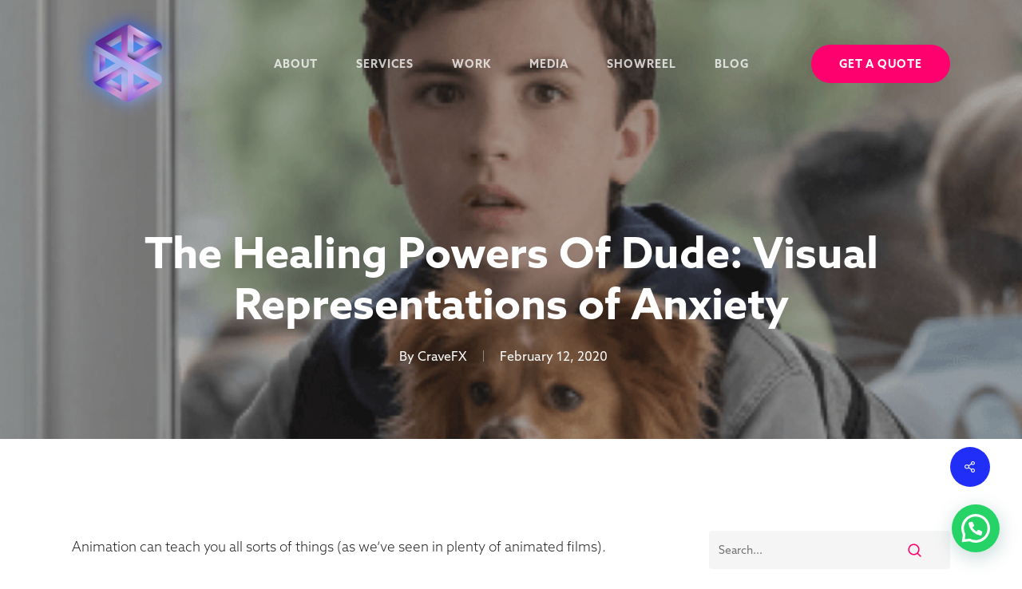

--- FILE ---
content_type: text/html; charset=UTF-8
request_url: https://cravefx.com/blog/the-healing-powers-of-dudes-take-on-anxiety-with-animation/
body_size: 48310
content:
<!doctype html>
<html dir="ltr" lang="en-US" prefix="og: https://ogp.me/ns#" class="no-js">
<head>
	<meta charset="UTF-8">
	<meta name="viewport" content="width=device-width, initial-scale=1, maximum-scale=1, user-scalable=0" /><title>The Healing Powers Of Dude: Visual Representations of Anxiety</title>
	<style>img:is([sizes="auto" i], [sizes^="auto," i]) { contain-intrinsic-size: 3000px 1500px }</style>
	
		<!-- All in One SEO 4.8.7.2 - aioseo.com -->
	<meta name="description" content="We’re all afflicted with anxiety to varying degrees. And here’s how this brand new Netflix series decides to address this issue with animation." />
	<meta name="robots" content="max-snippet:-1, max-image-preview:large, max-video-preview:-1" />
	<meta name="author" content="CraveFX"/>
	<link rel="canonical" href="https://cravefx.com/blog/the-healing-powers-of-dudes-take-on-anxiety-with-animation/" />
	<meta name="generator" content="All in One SEO (AIOSEO) 4.8.7.2" />

		<!-- Google tag (gtag.js) -->
<script async src="https://www.googletagmanager.com/gtag/js?id=G-WQHHX2LR7Y"></script>
<script>
  window.dataLayer = window.dataLayer || [];
  function gtag(){dataLayer.push(arguments);}
  gtag('js', new Date());

  gtag('config', 'G-WQHHX2LR7Y');
</script>
		<meta property="og:locale" content="en_US" />
		<meta property="og:site_name" content="CraveFX | A professional post-production studio in Singapore that offers services like 2D/3D animation videos, motion graphics and visual effects (VFX)" />
		<meta property="og:type" content="activity" />
		<meta property="og:title" content="The Healing Powers Of Dude: Visual Representations of Anxiety" />
		<meta property="og:description" content="We’re all afflicted with anxiety to varying degrees. And here’s how this brand new Netflix series decides to address this issue with animation." />
		<meta property="og:url" content="https://cravefx.com/blog/the-healing-powers-of-dudes-take-on-anxiety-with-animation/" />
		<meta property="og:image" content="https://cravefx.com/wp-content/uploads/2020/02/the-healing-powers-of-dudes-take-on-anxiety-with-animation.jpg" />
		<meta property="og:image:secure_url" content="https://cravefx.com/wp-content/uploads/2020/02/the-healing-powers-of-dudes-take-on-anxiety-with-animation.jpg" />
		<meta property="og:image:width" content="640" />
		<meta property="og:image:height" content="213" />
		<meta name="twitter:card" content="summary_large_image" />
		<meta name="twitter:title" content="The Healing Powers Of Dude: Visual Representations of Anxiety" />
		<meta name="twitter:description" content="We’re all afflicted with anxiety to varying degrees. And here’s how this brand new Netflix series decides to address this issue with animation." />
		<meta name="twitter:image" content="https://cravefx.com/wp-content/uploads/2020/02/the-healing-powers-of-dudes-take-on-anxiety-with-animation.jpg" />
		<script type="application/ld+json" class="aioseo-schema">
			{"@context":"https:\/\/schema.org","@graph":[{"@type":"Article","@id":"https:\/\/cravefx.com\/blog\/the-healing-powers-of-dudes-take-on-anxiety-with-animation\/#article","name":"The Healing Powers Of Dude: Visual Representations of Anxiety","headline":"The Healing Powers Of Dude: Visual Representations of Anxiety","author":{"@id":"https:\/\/cravefx.com\/author\/cravefx\/#author"},"publisher":{"@id":"https:\/\/cravefx.com\/#organization"},"image":{"@type":"ImageObject","url":"https:\/\/cravefx.com\/wp-content\/uploads\/2020\/02\/the-healing-powers-of-dudes-take-on-anxiety-with-animations.png","width":640,"height":360},"datePublished":"2020-02-12T15:54:54+08:00","dateModified":"2020-03-19T01:26:36+08:00","inLanguage":"en-US","mainEntityOfPage":{"@id":"https:\/\/cravefx.com\/blog\/the-healing-powers-of-dudes-take-on-anxiety-with-animation\/#webpage"},"isPartOf":{"@id":"https:\/\/cravefx.com\/blog\/the-healing-powers-of-dudes-take-on-anxiety-with-animation\/#webpage"},"articleSection":"Blog"},{"@type":"BreadcrumbList","@id":"https:\/\/cravefx.com\/blog\/the-healing-powers-of-dudes-take-on-anxiety-with-animation\/#breadcrumblist","itemListElement":[{"@type":"ListItem","@id":"https:\/\/cravefx.com#listItem","position":1,"name":"Home","item":"https:\/\/cravefx.com","nextItem":{"@type":"ListItem","@id":"https:\/\/cravefx.com\/category\/blog\/#listItem","name":"Blog"}},{"@type":"ListItem","@id":"https:\/\/cravefx.com\/category\/blog\/#listItem","position":2,"name":"Blog","item":"https:\/\/cravefx.com\/category\/blog\/","nextItem":{"@type":"ListItem","@id":"https:\/\/cravefx.com\/blog\/the-healing-powers-of-dudes-take-on-anxiety-with-animation\/#listItem","name":"The Healing Powers Of Dude: Visual Representations of Anxiety"},"previousItem":{"@type":"ListItem","@id":"https:\/\/cravefx.com#listItem","name":"Home"}},{"@type":"ListItem","@id":"https:\/\/cravefx.com\/blog\/the-healing-powers-of-dudes-take-on-anxiety-with-animation\/#listItem","position":3,"name":"The Healing Powers Of Dude: Visual Representations of Anxiety","previousItem":{"@type":"ListItem","@id":"https:\/\/cravefx.com\/category\/blog\/#listItem","name":"Blog"}}]},{"@type":"Organization","@id":"https:\/\/cravefx.com\/#organization","name":"CraveFX","description":"A professional post-production studio in Singapore that offers services like 2D\/3D animation videos, motion graphics and visual effects (VFX)","url":"https:\/\/cravefx.com\/"},{"@type":"Person","@id":"https:\/\/cravefx.com\/author\/cravefx\/#author","url":"https:\/\/cravefx.com\/author\/cravefx\/","name":"CraveFX","image":{"@type":"ImageObject","@id":"https:\/\/cravefx.com\/blog\/the-healing-powers-of-dudes-take-on-anxiety-with-animation\/#authorImage","url":"https:\/\/secure.gravatar.com\/avatar\/7220e2feeb1537fe955851646a85cf025e5afb36a383671fcee4e39f54b3a969?s=96&d=mm&r=g","width":96,"height":96,"caption":"CraveFX"}},{"@type":"WebPage","@id":"https:\/\/cravefx.com\/blog\/the-healing-powers-of-dudes-take-on-anxiety-with-animation\/#webpage","url":"https:\/\/cravefx.com\/blog\/the-healing-powers-of-dudes-take-on-anxiety-with-animation\/","name":"The Healing Powers Of Dude: Visual Representations of Anxiety","description":"We\u2019re all afflicted with anxiety to varying degrees. And here\u2019s how this brand new Netflix series decides to address this issue with animation.","inLanguage":"en-US","isPartOf":{"@id":"https:\/\/cravefx.com\/#website"},"breadcrumb":{"@id":"https:\/\/cravefx.com\/blog\/the-healing-powers-of-dudes-take-on-anxiety-with-animation\/#breadcrumblist"},"author":{"@id":"https:\/\/cravefx.com\/author\/cravefx\/#author"},"creator":{"@id":"https:\/\/cravefx.com\/author\/cravefx\/#author"},"image":{"@type":"ImageObject","url":"https:\/\/cravefx.com\/wp-content\/uploads\/2020\/02\/the-healing-powers-of-dudes-take-on-anxiety-with-animations.png","@id":"https:\/\/cravefx.com\/blog\/the-healing-powers-of-dudes-take-on-anxiety-with-animation\/#mainImage","width":640,"height":360},"primaryImageOfPage":{"@id":"https:\/\/cravefx.com\/blog\/the-healing-powers-of-dudes-take-on-anxiety-with-animation\/#mainImage"},"datePublished":"2020-02-12T15:54:54+08:00","dateModified":"2020-03-19T01:26:36+08:00"},{"@type":"WebSite","@id":"https:\/\/cravefx.com\/#website","url":"https:\/\/cravefx.com\/","name":"CraveFX","description":"A professional post-production studio in Singapore that offers services like 2D\/3D animation videos, motion graphics and visual effects (VFX)","inLanguage":"en-US","publisher":{"@id":"https:\/\/cravefx.com\/#organization"}}]}
		</script>
		<!-- All in One SEO -->


<!-- Google Tag Manager for WordPress by gtm4wp.com -->
<script data-cfasync="false" data-pagespeed-no-defer>
	var gtm4wp_datalayer_name = "dataLayer";
	var dataLayer = dataLayer || [];
</script>
<!-- End Google Tag Manager for WordPress by gtm4wp.com --><link rel='dns-prefetch' href='//www.googletagmanager.com' />
<link rel='dns-prefetch' href='//use.fontawesome.com' />
<link rel='dns-prefetch' href='//fonts.googleapis.com' />
<link rel="alternate" type="application/rss+xml" title="CraveFX &raquo; Feed" href="https://cravefx.com/feed/" />
<link rel="alternate" type="application/rss+xml" title="CraveFX &raquo; Comments Feed" href="https://cravefx.com/comments/feed/" />
<script type="text/javascript">
/* <![CDATA[ */
window._wpemojiSettings = {"baseUrl":"https:\/\/s.w.org\/images\/core\/emoji\/16.0.1\/72x72\/","ext":".png","svgUrl":"https:\/\/s.w.org\/images\/core\/emoji\/16.0.1\/svg\/","svgExt":".svg","source":{"concatemoji":"https:\/\/cravefx.com\/wp-includes\/js\/wp-emoji-release.min.js?ver=6.8.3"}};
/*! This file is auto-generated */
!function(s,n){var o,i,e;function c(e){try{var t={supportTests:e,timestamp:(new Date).valueOf()};sessionStorage.setItem(o,JSON.stringify(t))}catch(e){}}function p(e,t,n){e.clearRect(0,0,e.canvas.width,e.canvas.height),e.fillText(t,0,0);var t=new Uint32Array(e.getImageData(0,0,e.canvas.width,e.canvas.height).data),a=(e.clearRect(0,0,e.canvas.width,e.canvas.height),e.fillText(n,0,0),new Uint32Array(e.getImageData(0,0,e.canvas.width,e.canvas.height).data));return t.every(function(e,t){return e===a[t]})}function u(e,t){e.clearRect(0,0,e.canvas.width,e.canvas.height),e.fillText(t,0,0);for(var n=e.getImageData(16,16,1,1),a=0;a<n.data.length;a++)if(0!==n.data[a])return!1;return!0}function f(e,t,n,a){switch(t){case"flag":return n(e,"\ud83c\udff3\ufe0f\u200d\u26a7\ufe0f","\ud83c\udff3\ufe0f\u200b\u26a7\ufe0f")?!1:!n(e,"\ud83c\udde8\ud83c\uddf6","\ud83c\udde8\u200b\ud83c\uddf6")&&!n(e,"\ud83c\udff4\udb40\udc67\udb40\udc62\udb40\udc65\udb40\udc6e\udb40\udc67\udb40\udc7f","\ud83c\udff4\u200b\udb40\udc67\u200b\udb40\udc62\u200b\udb40\udc65\u200b\udb40\udc6e\u200b\udb40\udc67\u200b\udb40\udc7f");case"emoji":return!a(e,"\ud83e\udedf")}return!1}function g(e,t,n,a){var r="undefined"!=typeof WorkerGlobalScope&&self instanceof WorkerGlobalScope?new OffscreenCanvas(300,150):s.createElement("canvas"),o=r.getContext("2d",{willReadFrequently:!0}),i=(o.textBaseline="top",o.font="600 32px Arial",{});return e.forEach(function(e){i[e]=t(o,e,n,a)}),i}function t(e){var t=s.createElement("script");t.src=e,t.defer=!0,s.head.appendChild(t)}"undefined"!=typeof Promise&&(o="wpEmojiSettingsSupports",i=["flag","emoji"],n.supports={everything:!0,everythingExceptFlag:!0},e=new Promise(function(e){s.addEventListener("DOMContentLoaded",e,{once:!0})}),new Promise(function(t){var n=function(){try{var e=JSON.parse(sessionStorage.getItem(o));if("object"==typeof e&&"number"==typeof e.timestamp&&(new Date).valueOf()<e.timestamp+604800&&"object"==typeof e.supportTests)return e.supportTests}catch(e){}return null}();if(!n){if("undefined"!=typeof Worker&&"undefined"!=typeof OffscreenCanvas&&"undefined"!=typeof URL&&URL.createObjectURL&&"undefined"!=typeof Blob)try{var e="postMessage("+g.toString()+"("+[JSON.stringify(i),f.toString(),p.toString(),u.toString()].join(",")+"));",a=new Blob([e],{type:"text/javascript"}),r=new Worker(URL.createObjectURL(a),{name:"wpTestEmojiSupports"});return void(r.onmessage=function(e){c(n=e.data),r.terminate(),t(n)})}catch(e){}c(n=g(i,f,p,u))}t(n)}).then(function(e){for(var t in e)n.supports[t]=e[t],n.supports.everything=n.supports.everything&&n.supports[t],"flag"!==t&&(n.supports.everythingExceptFlag=n.supports.everythingExceptFlag&&n.supports[t]);n.supports.everythingExceptFlag=n.supports.everythingExceptFlag&&!n.supports.flag,n.DOMReady=!1,n.readyCallback=function(){n.DOMReady=!0}}).then(function(){return e}).then(function(){var e;n.supports.everything||(n.readyCallback(),(e=n.source||{}).concatemoji?t(e.concatemoji):e.wpemoji&&e.twemoji&&(t(e.twemoji),t(e.wpemoji)))}))}((window,document),window._wpemojiSettings);
/* ]]> */
</script>

<link rel='stylesheet' id='sbi_styles-css' href='https://cravefx.com/wp-content/plugins/instagram-feed/css/sbi-styles.min.css?ver=6.9.1' type='text/css' media='all' />
<style id='wp-emoji-styles-inline-css' type='text/css'>

	img.wp-smiley, img.emoji {
		display: inline !important;
		border: none !important;
		box-shadow: none !important;
		height: 1em !important;
		width: 1em !important;
		margin: 0 0.07em !important;
		vertical-align: -0.1em !important;
		background: none !important;
		padding: 0 !important;
	}
</style>
<link rel='stylesheet' id='wp-block-library-css' href='https://cravefx.com/wp-includes/css/dist/block-library/style.min.css?ver=6.8.3' type='text/css' media='all' />
<style id='joinchat-button-style-inline-css' type='text/css'>
.wp-block-joinchat-button{border:none!important;text-align:center}.wp-block-joinchat-button figure{display:table;margin:0 auto;padding:0}.wp-block-joinchat-button figcaption{font:normal normal 400 .6em/2em var(--wp--preset--font-family--system-font,sans-serif);margin:0;padding:0}.wp-block-joinchat-button .joinchat-button__qr{background-color:#fff;border:6px solid #25d366;border-radius:30px;box-sizing:content-box;display:block;height:200px;margin:auto;overflow:hidden;padding:10px;width:200px}.wp-block-joinchat-button .joinchat-button__qr canvas,.wp-block-joinchat-button .joinchat-button__qr img{display:block;margin:auto}.wp-block-joinchat-button .joinchat-button__link{align-items:center;background-color:#25d366;border:6px solid #25d366;border-radius:30px;display:inline-flex;flex-flow:row nowrap;justify-content:center;line-height:1.25em;margin:0 auto;text-decoration:none}.wp-block-joinchat-button .joinchat-button__link:before{background:transparent var(--joinchat-ico) no-repeat center;background-size:100%;content:"";display:block;height:1.5em;margin:-.75em .75em -.75em 0;width:1.5em}.wp-block-joinchat-button figure+.joinchat-button__link{margin-top:10px}@media (orientation:landscape)and (min-height:481px),(orientation:portrait)and (min-width:481px){.wp-block-joinchat-button.joinchat-button--qr-only figure+.joinchat-button__link{display:none}}@media (max-width:480px),(orientation:landscape)and (max-height:480px){.wp-block-joinchat-button figure{display:none}}

</style>
<style id='global-styles-inline-css' type='text/css'>
:root{--wp--preset--aspect-ratio--square: 1;--wp--preset--aspect-ratio--4-3: 4/3;--wp--preset--aspect-ratio--3-4: 3/4;--wp--preset--aspect-ratio--3-2: 3/2;--wp--preset--aspect-ratio--2-3: 2/3;--wp--preset--aspect-ratio--16-9: 16/9;--wp--preset--aspect-ratio--9-16: 9/16;--wp--preset--color--black: #000000;--wp--preset--color--cyan-bluish-gray: #abb8c3;--wp--preset--color--white: #ffffff;--wp--preset--color--pale-pink: #f78da7;--wp--preset--color--vivid-red: #cf2e2e;--wp--preset--color--luminous-vivid-orange: #ff6900;--wp--preset--color--luminous-vivid-amber: #fcb900;--wp--preset--color--light-green-cyan: #7bdcb5;--wp--preset--color--vivid-green-cyan: #00d084;--wp--preset--color--pale-cyan-blue: #8ed1fc;--wp--preset--color--vivid-cyan-blue: #0693e3;--wp--preset--color--vivid-purple: #9b51e0;--wp--preset--gradient--vivid-cyan-blue-to-vivid-purple: linear-gradient(135deg,rgba(6,147,227,1) 0%,rgb(155,81,224) 100%);--wp--preset--gradient--light-green-cyan-to-vivid-green-cyan: linear-gradient(135deg,rgb(122,220,180) 0%,rgb(0,208,130) 100%);--wp--preset--gradient--luminous-vivid-amber-to-luminous-vivid-orange: linear-gradient(135deg,rgba(252,185,0,1) 0%,rgba(255,105,0,1) 100%);--wp--preset--gradient--luminous-vivid-orange-to-vivid-red: linear-gradient(135deg,rgba(255,105,0,1) 0%,rgb(207,46,46) 100%);--wp--preset--gradient--very-light-gray-to-cyan-bluish-gray: linear-gradient(135deg,rgb(238,238,238) 0%,rgb(169,184,195) 100%);--wp--preset--gradient--cool-to-warm-spectrum: linear-gradient(135deg,rgb(74,234,220) 0%,rgb(151,120,209) 20%,rgb(207,42,186) 40%,rgb(238,44,130) 60%,rgb(251,105,98) 80%,rgb(254,248,76) 100%);--wp--preset--gradient--blush-light-purple: linear-gradient(135deg,rgb(255,206,236) 0%,rgb(152,150,240) 100%);--wp--preset--gradient--blush-bordeaux: linear-gradient(135deg,rgb(254,205,165) 0%,rgb(254,45,45) 50%,rgb(107,0,62) 100%);--wp--preset--gradient--luminous-dusk: linear-gradient(135deg,rgb(255,203,112) 0%,rgb(199,81,192) 50%,rgb(65,88,208) 100%);--wp--preset--gradient--pale-ocean: linear-gradient(135deg,rgb(255,245,203) 0%,rgb(182,227,212) 50%,rgb(51,167,181) 100%);--wp--preset--gradient--electric-grass: linear-gradient(135deg,rgb(202,248,128) 0%,rgb(113,206,126) 100%);--wp--preset--gradient--midnight: linear-gradient(135deg,rgb(2,3,129) 0%,rgb(40,116,252) 100%);--wp--preset--font-size--small: 13px;--wp--preset--font-size--medium: 20px;--wp--preset--font-size--large: 36px;--wp--preset--font-size--x-large: 42px;--wp--preset--spacing--20: 0.44rem;--wp--preset--spacing--30: 0.67rem;--wp--preset--spacing--40: 1rem;--wp--preset--spacing--50: 1.5rem;--wp--preset--spacing--60: 2.25rem;--wp--preset--spacing--70: 3.38rem;--wp--preset--spacing--80: 5.06rem;--wp--preset--shadow--natural: 6px 6px 9px rgba(0, 0, 0, 0.2);--wp--preset--shadow--deep: 12px 12px 50px rgba(0, 0, 0, 0.4);--wp--preset--shadow--sharp: 6px 6px 0px rgba(0, 0, 0, 0.2);--wp--preset--shadow--outlined: 6px 6px 0px -3px rgba(255, 255, 255, 1), 6px 6px rgba(0, 0, 0, 1);--wp--preset--shadow--crisp: 6px 6px 0px rgba(0, 0, 0, 1);}:root { --wp--style--global--content-size: 1300px;--wp--style--global--wide-size: 1300px; }:where(body) { margin: 0; }.wp-site-blocks > .alignleft { float: left; margin-right: 2em; }.wp-site-blocks > .alignright { float: right; margin-left: 2em; }.wp-site-blocks > .aligncenter { justify-content: center; margin-left: auto; margin-right: auto; }:where(.is-layout-flex){gap: 0.5em;}:where(.is-layout-grid){gap: 0.5em;}.is-layout-flow > .alignleft{float: left;margin-inline-start: 0;margin-inline-end: 2em;}.is-layout-flow > .alignright{float: right;margin-inline-start: 2em;margin-inline-end: 0;}.is-layout-flow > .aligncenter{margin-left: auto !important;margin-right: auto !important;}.is-layout-constrained > .alignleft{float: left;margin-inline-start: 0;margin-inline-end: 2em;}.is-layout-constrained > .alignright{float: right;margin-inline-start: 2em;margin-inline-end: 0;}.is-layout-constrained > .aligncenter{margin-left: auto !important;margin-right: auto !important;}.is-layout-constrained > :where(:not(.alignleft):not(.alignright):not(.alignfull)){max-width: var(--wp--style--global--content-size);margin-left: auto !important;margin-right: auto !important;}.is-layout-constrained > .alignwide{max-width: var(--wp--style--global--wide-size);}body .is-layout-flex{display: flex;}.is-layout-flex{flex-wrap: wrap;align-items: center;}.is-layout-flex > :is(*, div){margin: 0;}body .is-layout-grid{display: grid;}.is-layout-grid > :is(*, div){margin: 0;}body{padding-top: 0px;padding-right: 0px;padding-bottom: 0px;padding-left: 0px;}:root :where(.wp-element-button, .wp-block-button__link){background-color: #32373c;border-width: 0;color: #fff;font-family: inherit;font-size: inherit;line-height: inherit;padding: calc(0.667em + 2px) calc(1.333em + 2px);text-decoration: none;}.has-black-color{color: var(--wp--preset--color--black) !important;}.has-cyan-bluish-gray-color{color: var(--wp--preset--color--cyan-bluish-gray) !important;}.has-white-color{color: var(--wp--preset--color--white) !important;}.has-pale-pink-color{color: var(--wp--preset--color--pale-pink) !important;}.has-vivid-red-color{color: var(--wp--preset--color--vivid-red) !important;}.has-luminous-vivid-orange-color{color: var(--wp--preset--color--luminous-vivid-orange) !important;}.has-luminous-vivid-amber-color{color: var(--wp--preset--color--luminous-vivid-amber) !important;}.has-light-green-cyan-color{color: var(--wp--preset--color--light-green-cyan) !important;}.has-vivid-green-cyan-color{color: var(--wp--preset--color--vivid-green-cyan) !important;}.has-pale-cyan-blue-color{color: var(--wp--preset--color--pale-cyan-blue) !important;}.has-vivid-cyan-blue-color{color: var(--wp--preset--color--vivid-cyan-blue) !important;}.has-vivid-purple-color{color: var(--wp--preset--color--vivid-purple) !important;}.has-black-background-color{background-color: var(--wp--preset--color--black) !important;}.has-cyan-bluish-gray-background-color{background-color: var(--wp--preset--color--cyan-bluish-gray) !important;}.has-white-background-color{background-color: var(--wp--preset--color--white) !important;}.has-pale-pink-background-color{background-color: var(--wp--preset--color--pale-pink) !important;}.has-vivid-red-background-color{background-color: var(--wp--preset--color--vivid-red) !important;}.has-luminous-vivid-orange-background-color{background-color: var(--wp--preset--color--luminous-vivid-orange) !important;}.has-luminous-vivid-amber-background-color{background-color: var(--wp--preset--color--luminous-vivid-amber) !important;}.has-light-green-cyan-background-color{background-color: var(--wp--preset--color--light-green-cyan) !important;}.has-vivid-green-cyan-background-color{background-color: var(--wp--preset--color--vivid-green-cyan) !important;}.has-pale-cyan-blue-background-color{background-color: var(--wp--preset--color--pale-cyan-blue) !important;}.has-vivid-cyan-blue-background-color{background-color: var(--wp--preset--color--vivid-cyan-blue) !important;}.has-vivid-purple-background-color{background-color: var(--wp--preset--color--vivid-purple) !important;}.has-black-border-color{border-color: var(--wp--preset--color--black) !important;}.has-cyan-bluish-gray-border-color{border-color: var(--wp--preset--color--cyan-bluish-gray) !important;}.has-white-border-color{border-color: var(--wp--preset--color--white) !important;}.has-pale-pink-border-color{border-color: var(--wp--preset--color--pale-pink) !important;}.has-vivid-red-border-color{border-color: var(--wp--preset--color--vivid-red) !important;}.has-luminous-vivid-orange-border-color{border-color: var(--wp--preset--color--luminous-vivid-orange) !important;}.has-luminous-vivid-amber-border-color{border-color: var(--wp--preset--color--luminous-vivid-amber) !important;}.has-light-green-cyan-border-color{border-color: var(--wp--preset--color--light-green-cyan) !important;}.has-vivid-green-cyan-border-color{border-color: var(--wp--preset--color--vivid-green-cyan) !important;}.has-pale-cyan-blue-border-color{border-color: var(--wp--preset--color--pale-cyan-blue) !important;}.has-vivid-cyan-blue-border-color{border-color: var(--wp--preset--color--vivid-cyan-blue) !important;}.has-vivid-purple-border-color{border-color: var(--wp--preset--color--vivid-purple) !important;}.has-vivid-cyan-blue-to-vivid-purple-gradient-background{background: var(--wp--preset--gradient--vivid-cyan-blue-to-vivid-purple) !important;}.has-light-green-cyan-to-vivid-green-cyan-gradient-background{background: var(--wp--preset--gradient--light-green-cyan-to-vivid-green-cyan) !important;}.has-luminous-vivid-amber-to-luminous-vivid-orange-gradient-background{background: var(--wp--preset--gradient--luminous-vivid-amber-to-luminous-vivid-orange) !important;}.has-luminous-vivid-orange-to-vivid-red-gradient-background{background: var(--wp--preset--gradient--luminous-vivid-orange-to-vivid-red) !important;}.has-very-light-gray-to-cyan-bluish-gray-gradient-background{background: var(--wp--preset--gradient--very-light-gray-to-cyan-bluish-gray) !important;}.has-cool-to-warm-spectrum-gradient-background{background: var(--wp--preset--gradient--cool-to-warm-spectrum) !important;}.has-blush-light-purple-gradient-background{background: var(--wp--preset--gradient--blush-light-purple) !important;}.has-blush-bordeaux-gradient-background{background: var(--wp--preset--gradient--blush-bordeaux) !important;}.has-luminous-dusk-gradient-background{background: var(--wp--preset--gradient--luminous-dusk) !important;}.has-pale-ocean-gradient-background{background: var(--wp--preset--gradient--pale-ocean) !important;}.has-electric-grass-gradient-background{background: var(--wp--preset--gradient--electric-grass) !important;}.has-midnight-gradient-background{background: var(--wp--preset--gradient--midnight) !important;}.has-small-font-size{font-size: var(--wp--preset--font-size--small) !important;}.has-medium-font-size{font-size: var(--wp--preset--font-size--medium) !important;}.has-large-font-size{font-size: var(--wp--preset--font-size--large) !important;}.has-x-large-font-size{font-size: var(--wp--preset--font-size--x-large) !important;}
:where(.wp-block-post-template.is-layout-flex){gap: 1.25em;}:where(.wp-block-post-template.is-layout-grid){gap: 1.25em;}
:where(.wp-block-columns.is-layout-flex){gap: 2em;}:where(.wp-block-columns.is-layout-grid){gap: 2em;}
:root :where(.wp-block-pullquote){font-size: 1.5em;line-height: 1.6;}
</style>
<link rel='stylesheet' id='contact-form-7-css' href='https://cravefx.com/wp-content/plugins/contact-form-7/includes/css/styles.css?ver=6.0.6' type='text/css' media='all' />
<link rel='stylesheet' id='salient-social-css' href='https://cravefx.com/wp-content/plugins/salient-social/css/style.css?ver=1.2.5' type='text/css' media='all' />
<style id='salient-social-inline-css' type='text/css'>

  .sharing-default-minimal .nectar-love.loved,
  body .nectar-social[data-color-override="override"].fixed > a:before, 
  body .nectar-social[data-color-override="override"].fixed .nectar-social-inner a,
  .sharing-default-minimal .nectar-social[data-color-override="override"] .nectar-social-inner a:hover,
  .nectar-social.vertical[data-color-override="override"] .nectar-social-inner a:hover {
    background-color: #ff006f;
  }
  .nectar-social.hover .nectar-love.loved,
  .nectar-social.hover > .nectar-love-button a:hover,
  .nectar-social[data-color-override="override"].hover > div a:hover,
  #single-below-header .nectar-social[data-color-override="override"].hover > div a:hover,
  .nectar-social[data-color-override="override"].hover .share-btn:hover,
  .sharing-default-minimal .nectar-social[data-color-override="override"] .nectar-social-inner a {
    border-color: #ff006f;
  }
  #single-below-header .nectar-social.hover .nectar-love.loved i,
  #single-below-header .nectar-social.hover[data-color-override="override"] a:hover,
  #single-below-header .nectar-social.hover[data-color-override="override"] a:hover i,
  #single-below-header .nectar-social.hover .nectar-love-button a:hover i,
  .nectar-love:hover i,
  .hover .nectar-love:hover .total_loves,
  .nectar-love.loved i,
  .nectar-social.hover .nectar-love.loved .total_loves,
  .nectar-social.hover .share-btn:hover, 
  .nectar-social[data-color-override="override"].hover .nectar-social-inner a:hover,
  .nectar-social[data-color-override="override"].hover > div:hover span,
  .sharing-default-minimal .nectar-social[data-color-override="override"] .nectar-social-inner a:not(:hover) i,
  .sharing-default-minimal .nectar-social[data-color-override="override"] .nectar-social-inner a:not(:hover) {
    color: #ff006f;
  }
</style>
<link rel='stylesheet' id='wpvrfontawesome-css' href='https://use.fontawesome.com/releases/v6.5.1/css/all.css?ver=8.5.43' type='text/css' media='all' />
<link rel='stylesheet' id='panellium-css-css' href='https://cravefx.com/wp-content/plugins/wpvr/public/lib/pannellum/src/css/pannellum.css?ver=1' type='text/css' media='all' />
<link rel='stylesheet' id='videojs-css-css' href='https://cravefx.com/wp-content/plugins/wpvr/public/lib/pannellum/src/css/video-js.css?ver=1' type='text/css' media='all' />
<link rel='stylesheet' id='videojs-vr-css-css' href='https://cravefx.com/wp-content/plugins/wpvr/public/lib/videojs-vr/videojs-vr.css?ver=1' type='text/css' media='all' />
<link rel='stylesheet' id='owl-css-css' href='https://cravefx.com/wp-content/plugins/wpvr/public/css/owl.carousel.css?ver=8.5.43' type='text/css' media='all' />
<link rel='stylesheet' id='wpvr-css' href='https://cravefx.com/wp-content/plugins/wpvr/public/css/wpvr-public.css?ver=8.5.43' type='text/css' media='all' />
<link rel='stylesheet' id='font-awesome-css' href='https://cravefx.com/wp-content/themes/cravefx/css/font-awesome-legacy.min.css?ver=4.7.1' type='text/css' media='all' />
<link rel='stylesheet' id='salient-grid-system-css' href='https://cravefx.com/wp-content/themes/cravefx/css/build/grid-system.css?ver=17.0.7' type='text/css' media='all' />
<link rel='stylesheet' id='main-styles-css' href='https://cravefx.com/wp-content/themes/cravefx/css/build/style.css?ver=17.0.7' type='text/css' media='all' />
<style id='main-styles-inline-css' type='text/css'>
html:not(.page-trans-loaded) { background-color: #ffffff; }
</style>
<link rel='stylesheet' id='nectar-header-layout-centered-menu-css' href='https://cravefx.com/wp-content/themes/cravefx/css/build/header/header-layout-centered-menu.css?ver=17.0.7' type='text/css' media='all' />
<link rel='stylesheet' id='nectar-single-styles-css' href='https://cravefx.com/wp-content/themes/cravefx/css/build/single.css?ver=17.0.7' type='text/css' media='all' />
<link rel='stylesheet' id='nectar-element-recent-posts-css' href='https://cravefx.com/wp-content/themes/cravefx/css/build/elements/element-recent-posts.css?ver=17.0.7' type='text/css' media='all' />
<link rel='stylesheet' id='nectar-cf7-css' href='https://cravefx.com/wp-content/themes/cravefx/css/build/third-party/cf7.css?ver=17.0.7' type='text/css' media='all' />
<link rel='stylesheet' id='nectar_default_font_open_sans-css' href='https://fonts.googleapis.com/css?family=Open+Sans%3A300%2C400%2C600%2C700&#038;subset=latin%2Clatin-ext' type='text/css' media='all' />
<link rel='stylesheet' id='nectar-blog-masonry-core-css' href='https://cravefx.com/wp-content/themes/cravefx/css/build/blog/masonry-core.css?ver=17.0.7' type='text/css' media='all' />
<link rel='stylesheet' id='nectar-blog-masonry-classic-enhanced-css' href='https://cravefx.com/wp-content/themes/cravefx/css/build/blog/masonry-classic-enhanced.css?ver=17.0.7' type='text/css' media='all' />
<link rel='stylesheet' id='responsive-css' href='https://cravefx.com/wp-content/themes/cravefx/css/build/responsive.css?ver=17.0.7' type='text/css' media='all' />
<link rel='stylesheet' id='skin-material-css' href='https://cravefx.com/wp-content/themes/cravefx/css/build/skin-material.css?ver=17.0.7' type='text/css' media='all' />
<link rel='stylesheet' id='salient-wp-menu-dynamic-css' href='https://cravefx.com/wp-content/uploads/salient/menu-dynamic.css?ver=66875' type='text/css' media='all' />
<link rel='stylesheet' id='nectar-widget-posts-css' href='https://cravefx.com/wp-content/themes/cravefx/css/build/elements/widget-nectar-posts.css?ver=17.0.7' type='text/css' media='all' />
<link rel='stylesheet' id='dynamic-css-css' href='https://cravefx.com/wp-content/themes/cravefx/css/salient-dynamic-styles.css?ver=78228' type='text/css' media='all' />
<style id='dynamic-css-inline-css' type='text/css'>
#page-header-bg[data-post-hs="default_minimal"] .inner-wrap{text-align:center}#page-header-bg[data-post-hs="default_minimal"] .inner-wrap >a,.material #page-header-bg.fullscreen-header .inner-wrap >a{color:#fff;font-weight:600;border:var(--nectar-border-thickness) solid rgba(255,255,255,0.4);padding:4px 10px;margin:5px 6px 0 5px;display:inline-block;transition:all 0.2s ease;-webkit-transition:all 0.2s ease;font-size:14px;line-height:18px}body.material #page-header-bg.fullscreen-header .inner-wrap >a{margin-bottom:15px;}body.material #page-header-bg.fullscreen-header .inner-wrap >a{border:none;padding:6px 10px}body[data-button-style^="rounded"] #page-header-bg[data-post-hs="default_minimal"] .inner-wrap >a,body[data-button-style^="rounded"].material #page-header-bg.fullscreen-header .inner-wrap >a{border-radius:100px}body.single [data-post-hs="default_minimal"] #single-below-header span,body.single .heading-title[data-header-style="default_minimal"] #single-below-header span{line-height:14px;}#page-header-bg[data-post-hs="default_minimal"] #single-below-header{text-align:center;position:relative;z-index:100}#page-header-bg[data-post-hs="default_minimal"] #single-below-header span{float:none;display:inline-block}#page-header-bg[data-post-hs="default_minimal"] .inner-wrap >a:hover,#page-header-bg[data-post-hs="default_minimal"] .inner-wrap >a:focus{border-color:transparent}#page-header-bg.fullscreen-header .avatar,#page-header-bg[data-post-hs="default_minimal"] .avatar{border-radius:100%}#page-header-bg.fullscreen-header .meta-author span,#page-header-bg[data-post-hs="default_minimal"] .meta-author span{display:block}#page-header-bg.fullscreen-header .meta-author img{margin-bottom:0;height:50px;width:auto}#page-header-bg[data-post-hs="default_minimal"] .meta-author img{margin-bottom:0;height:40px;width:auto}#page-header-bg[data-post-hs="default_minimal"] .author-section{position:absolute;bottom:30px}#page-header-bg.fullscreen-header .meta-author,#page-header-bg[data-post-hs="default_minimal"] .meta-author{font-size:18px}#page-header-bg.fullscreen-header .author-section .meta-date,#page-header-bg[data-post-hs="default_minimal"] .author-section .meta-date{font-size:12px;color:rgba(255,255,255,0.8)}#page-header-bg.fullscreen-header .author-section .meta-date i{font-size:12px}#page-header-bg[data-post-hs="default_minimal"] .author-section .meta-date i{font-size:11px;line-height:14px}#page-header-bg[data-post-hs="default_minimal"] .author-section .avatar-post-info{position:relative;top:-5px}#page-header-bg.fullscreen-header .author-section a,#page-header-bg[data-post-hs="default_minimal"] .author-section a{display:block;margin-bottom:-2px}#page-header-bg[data-post-hs="default_minimal"] .author-section a{font-size:14px;line-height:14px}#page-header-bg.fullscreen-header .author-section a:hover,#page-header-bg[data-post-hs="default_minimal"] .author-section a:hover{color:rgba(255,255,255,0.85)!important}#page-header-bg.fullscreen-header .author-section,#page-header-bg[data-post-hs="default_minimal"] .author-section{width:100%;z-index:10;text-align:center}#page-header-bg.fullscreen-header .author-section{margin-top:25px;}#page-header-bg.fullscreen-header .author-section span,#page-header-bg[data-post-hs="default_minimal"] .author-section span{padding-left:0;line-height:20px;font-size:20px}#page-header-bg.fullscreen-header .author-section .avatar-post-info,#page-header-bg[data-post-hs="default_minimal"] .author-section .avatar-post-info{margin-left:10px}#page-header-bg.fullscreen-header .author-section .avatar-post-info,#page-header-bg.fullscreen-header .author-section .meta-author,#page-header-bg[data-post-hs="default_minimal"] .author-section .avatar-post-info,#page-header-bg[data-post-hs="default_minimal"] .author-section .meta-author{text-align:left;display:inline-block;top:9px}@media only screen and (min-width :690px) and (max-width :999px){body.single-post #page-header-bg[data-post-hs="default_minimal"]{padding-top:10%;padding-bottom:10%;}}@media only screen and (max-width :690px){#ajax-content-wrap #page-header-bg[data-post-hs="default_minimal"] #single-below-header span:not(.rich-snippet-hidden),#ajax-content-wrap .row.heading-title[data-header-style="default_minimal"] .col.section-title span.meta-category{display:inline-block;}.container-wrap[data-remove-post-comment-number="0"][data-remove-post-author="0"][data-remove-post-date="0"] .heading-title[data-header-style="default_minimal"] #single-below-header > span,#page-header-bg[data-post-hs="default_minimal"] .span_6[data-remove-post-comment-number="0"][data-remove-post-author="0"][data-remove-post-date="0"] #single-below-header > span{padding:0 8px;}.container-wrap[data-remove-post-comment-number="0"][data-remove-post-author="0"][data-remove-post-date="0"] .heading-title[data-header-style="default_minimal"] #single-below-header span,#page-header-bg[data-post-hs="default_minimal"] .span_6[data-remove-post-comment-number="0"][data-remove-post-author="0"][data-remove-post-date="0"] #single-below-header span{font-size:13px;line-height:10px;}.material #page-header-bg.fullscreen-header .author-section{margin-top:5px;}#page-header-bg.fullscreen-header .author-section{bottom:20px;}#page-header-bg.fullscreen-header .author-section .meta-date:not(.updated){margin-top:-4px;display:block;}#page-header-bg.fullscreen-header .author-section .avatar-post-info{margin:10px 0 0 0;}}#page-header-bg h1,#page-header-bg .subheader,.nectar-box-roll .overlaid-content h1,.nectar-box-roll .overlaid-content .subheader,#page-header-bg #portfolio-nav a i,body .section-title #portfolio-nav a:hover i,.page-header-no-bg h1,.page-header-no-bg span,#page-header-bg #portfolio-nav a i,#page-header-bg span,#page-header-bg #single-below-header a:hover,#page-header-bg #single-below-header a:focus,#page-header-bg.fullscreen-header .author-section a{color:#ffffff!important;}body #page-header-bg .pinterest-share i,body #page-header-bg .facebook-share i,body #page-header-bg .linkedin-share i,body #page-header-bg .twitter-share i,body #page-header-bg .google-plus-share i,body #page-header-bg .icon-salient-heart,body #page-header-bg .icon-salient-heart-2{color:#ffffff;}#page-header-bg[data-post-hs="default_minimal"] .inner-wrap > a:not(:hover){color:#ffffff;border-color:rgba(255,255,255,0.4);}.single #page-header-bg #single-below-header > span{border-color:rgba(255,255,255,0.4);}body .section-title #portfolio-nav a:hover i{opacity:0.75;}.single #page-header-bg .blog-title #single-meta .nectar-social.hover > div a,.single #page-header-bg .blog-title #single-meta > div a,.single #page-header-bg .blog-title #single-meta ul .n-shortcode a,#page-header-bg .blog-title #single-meta .nectar-social.hover .share-btn{border-color:rgba(255,255,255,0.4);}.single #page-header-bg .blog-title #single-meta .nectar-social.hover > div a:hover,#page-header-bg .blog-title #single-meta .nectar-social.hover .share-btn:hover,.single #page-header-bg .blog-title #single-meta div > a:hover,.single #page-header-bg .blog-title #single-meta ul .n-shortcode a:hover,.single #page-header-bg .blog-title #single-meta ul li:not(.meta-share-count):hover > a{border-color:rgba(255,255,255,1);}.single #page-header-bg #single-meta div span,.single #page-header-bg #single-meta > div a,.single #page-header-bg #single-meta > div i{color:#ffffff!important;}.single #page-header-bg #single-meta ul .meta-share-count .nectar-social a i{color:rgba(255,255,255,0.7)!important;}.single #page-header-bg #single-meta ul .meta-share-count .nectar-social a:hover i{color:rgba(255,255,255,1)!important;}.no-rgba #header-space{display:none;}@media only screen and (max-width:999px){body #header-space[data-header-mobile-fixed="1"]{display:none;}#header-outer[data-mobile-fixed="false"]{position:absolute;}}@media only screen and (max-width:999px){body:not(.nectar-no-flex-height) #header-space[data-secondary-header-display="full"]:not([data-header-mobile-fixed="false"]){display:block!important;margin-bottom:-106px;}#header-space[data-secondary-header-display="full"][data-header-mobile-fixed="false"]{display:none;}}@media only screen and (min-width:1000px){#header-space{display:none;}.nectar-slider-wrap.first-section,.parallax_slider_outer.first-section,.full-width-content.first-section,.parallax_slider_outer.first-section .swiper-slide .content,.nectar-slider-wrap.first-section .swiper-slide .content,#page-header-bg,.nder-page-header,#page-header-wrap,.full-width-section.first-section{margin-top:0!important;}body #page-header-bg,body #page-header-wrap{height:159px;}body #search-outer{z-index:100000;}}@media only screen and (min-width:1000px){#page-header-wrap.fullscreen-header,#page-header-wrap.fullscreen-header #page-header-bg,html:not(.nectar-box-roll-loaded) .nectar-box-roll > #page-header-bg.fullscreen-header,.nectar_fullscreen_zoom_recent_projects,#nectar_fullscreen_rows:not(.afterLoaded) > div{height:100vh;}.wpb_row.vc_row-o-full-height.top-level,.wpb_row.vc_row-o-full-height.top-level > .col.span_12{min-height:100vh;}#page-header-bg[data-alignment-v="middle"] .span_6 .inner-wrap,#page-header-bg[data-alignment-v="top"] .span_6 .inner-wrap,.blog-archive-header.color-bg .container{padding-top:174px;}#page-header-wrap.container #page-header-bg .span_6 .inner-wrap{padding-top:0;}.nectar-slider-wrap[data-fullscreen="true"]:not(.loaded),.nectar-slider-wrap[data-fullscreen="true"]:not(.loaded) .swiper-container{height:calc(100vh + 2px)!important;}.admin-bar .nectar-slider-wrap[data-fullscreen="true"]:not(.loaded),.admin-bar .nectar-slider-wrap[data-fullscreen="true"]:not(.loaded) .swiper-container{height:calc(100vh - 30px)!important;}}@media only screen and (max-width:999px){#page-header-bg[data-alignment-v="middle"]:not(.fullscreen-header) .span_6 .inner-wrap,#page-header-bg[data-alignment-v="top"] .span_6 .inner-wrap,.blog-archive-header.color-bg .container{padding-top:90px;}.vc_row.top-level.full-width-section:not(.full-width-ns) > .span_12,#page-header-bg[data-alignment-v="bottom"] .span_6 .inner-wrap{padding-top:80px;}}@media only screen and (max-width:690px){.vc_row.top-level.full-width-section:not(.full-width-ns) > .span_12{padding-top:90px;}.vc_row.top-level.full-width-content .nectar-recent-posts-single_featured .recent-post-container > .inner-wrap{padding-top:80px;}}@media only screen and (max-width:999px){.full-width-ns .nectar-slider-wrap .swiper-slide[data-y-pos="middle"] .content,.full-width-ns .nectar-slider-wrap .swiper-slide[data-y-pos="top"] .content{padding-top:30px;}}@media only screen and (max-width:999px){.using-mobile-browser #nectar_fullscreen_rows:not(.afterLoaded):not([data-mobile-disable="on"]) > div{height:calc(100vh - 76px);}.using-mobile-browser .wpb_row.vc_row-o-full-height.top-level,.using-mobile-browser .wpb_row.vc_row-o-full-height.top-level > .col.span_12,[data-permanent-transparent="1"].using-mobile-browser .wpb_row.vc_row-o-full-height.top-level,[data-permanent-transparent="1"].using-mobile-browser .wpb_row.vc_row-o-full-height.top-level > .col.span_12{min-height:calc(100vh - 76px);}html:not(.nectar-box-roll-loaded) .nectar-box-roll > #page-header-bg.fullscreen-header,.nectar_fullscreen_zoom_recent_projects,.nectar-slider-wrap[data-fullscreen="true"]:not(.loaded),.nectar-slider-wrap[data-fullscreen="true"]:not(.loaded) .swiper-container,#nectar_fullscreen_rows:not(.afterLoaded):not([data-mobile-disable="on"]) > div{height:calc(100vh - 1px);}.wpb_row.vc_row-o-full-height.top-level,.wpb_row.vc_row-o-full-height.top-level > .col.span_12{min-height:calc(100vh - 1px);}body[data-transparent-header="false"] #ajax-content-wrap.no-scroll{min-height:calc(100vh - 1px);height:calc(100vh - 1px);}}.screen-reader-text,.nectar-skip-to-content:not(:focus){border:0;clip:rect(1px,1px,1px,1px);clip-path:inset(50%);height:1px;margin:-1px;overflow:hidden;padding:0;position:absolute!important;width:1px;word-wrap:normal!important;}.row .col img:not([srcset]){width:auto;}.row .col img.img-with-animation.nectar-lazy:not([srcset]){width:100%;}
/* Scroll to top */
/*#to-top {
    height: 60px;
    width: 60px;
    background: #2464b0 !important;
    bottom: -60px;
}
#to-top i {
    height: 60px;#slide-out-widget-area.fullscreen, #slide-out-widget-area.fullscreen-alt
    width: 60px;
    line-height: 60px;
    font-size: 28px;
}
body[data-button-style*="rounded"] #to-top:hover i.fa-angle-up.top-icon, 
body[data-button-style*="rounded"] #to-top:hover i.fa-angle-up, 
body[data-button-style*="rounded"] #to-top.hovered i.fa-angle-up.top-icon, 
body[data-button-style*="rounded"] #to-top.hovered i.fa-angle-up {
    transform: translate(0,-60px)    
}
.fa-angle-up:before {
    content:url('http://staging.codingforher.com/wp-content/uploads/2019/09/up.png');
}
#header-outer.transparent ~ #to-top { margin-bottom: -60px !important; }
*/
#slide-out-widget-area.fullscreen, #slide-out-widget-area.fullscreen-alt{ left:initial!important; }
#slide-out-widget-area.fullscreen .inner, #slide-out-widget-area.fullscreen-alt .inner{ top:100%; }
#slide-out-widget-area[class*="slide-out-from-right"] .off-canvas-menu-container li a{ font-family: azo-sans-web, sans-serif; }
i.fa-vimeo:before{ content: "\f27d"!important; }

/* Typography */
body{ font-family: azo-sans-web, sans-serif; }

h1, h2, h3, h4, h5, h6, p, #page-header-bg h1, .row .col.section-title h1, .row .col.section-title h2, .row .col.section-title span, #respond h3, h3#comments{ font-family: azo-sans-web, sans-serif; }
.bold, strong, b, .bold h2{ font-family: azo-sans-web, sans-serif; font-weight: 700; }
.nectar-fancy-box h4{ text-transform:uppercase; letter-spacing: 1px; line-height: 24px; }
.text-title h2{ font-size:28px; font-weight:500; }
.team-designation{ text-wrap: nowrap; font-size:13px; font-weight:400; margin-bottom:0!important; line-height:19px; }
.team-name{ font-size:13px; letter-spacing:1px; text-transform:uppercase; font-weight:700; margin-bottom:0!important; }
.testimonial_slider blockquote p{ font-family: azo-sans-web, sans-serif; font-weight: 400; font-size:30px; }
.testimonial_slider .testimonial-name, .testimonial_slider .title{ font-family: azo-sans-web, sans-serif; font-weight: 500; font-size:16px; }
.testimonial_slider .image-icon{ font-family: azo-sans-web, sans-serif; }
.tp-caption{ font-family: azo-sans-web, sans-serif!important; }
.text-shadow{ text-shadow: 3px 5px 0px #fff; }
.text-shadow-light{ text-shadow: 7px 4px 8px rgba(0,0,0,0.1); }
.main-content .nectar-fancy-box[data-style="color_box_basic"] h4{ font-size:16px!important; font-weight:700!important; line-height:22px; letter-spacing:1px; }
.material .related-post-wrap h3.related-title{ font-weight: 500; font-size:32px; }
#slide-out-widget-area.fullscreen .inner .widget.widget_nav_menu li a, #slide-out-widget-area.fullscreen .inner .off-canvas-menu-container li a, #slide-out-widget-area.fullscreen-alt .inner .widget.widget_nav_menu li a, #slide-out-widget-area.fullscreen-alt .inner .off-canvas-menu-container li a{
    font-family: azo-sans-web, sans-serif; 
}
.quote{ text-shadow: 5px 0px 0px #fff; }
.container-wrap[data-nav-pos="after_project_2"] .bottom_controls .next-project h3{ line-height:50px; }
.ad-visual-effects .caroufredsel_wrapper{ height:506px!important; }



/* Colour */
a.white{ color:white; }
.lblue h1, .lblue h2, .lblue h3, .lblue h4{ color:#0b75ff; }
.blue h1, .blue h2, .blue h3, .blue h4{ color:#1e2df7; }
.pink h1, .pink h2, .pink h3, .pink h4, .pink h5{ color:#ff006f; }
.yellow h1, .yellow h2, .yellow h3, .yellow h4, .yellow h5, .yellow a{ color:#ffff00; }
#top nav ul li a{ color:#222; }
#header-outer[data-lhe="animated_underline"].transparent #top nav > ul > li > a:after, #header-outer.transparent #top nav>ul>li[class*="button_bordered"]>a:before{
    border-color:#ff006f!important; 
}
/*#header-outer.transparent.dark-slide > #top nav .sf-menu > .current-menu-item > a{ color:white!important; }*/
:root {
  --mainColor: #fff;
}
ul.buttons li a, body[data-header-search="false"][data-user-set-ocm="off"] #header-outer[data-lhe="animated_underline"][data-format="centered-menu"][data-cart="false"] #top nav >.buttons >li:last-child >a{ color:white!important; }
.footer-text-shadow{ text-shadow: 3px 5px 0px #1e2df7; }

/* Slider */
.slider-subtitle a, a.wavy{
    background: linear-gradient(to bottom, var(--mainColor) 0%, var(--mainColor) 100%)!important;
    background-position: 0 100%!important;
    background-repeat: repeat-x!important;
    background-size: 2px 2px!important;
    color: #fff!important;
    text-decoration: none!important;
    font-size:inherit!important;
}

.slider-subtitle a:hover, a.wavy:hover {
  background-image: url("data:image/svg+xml;charset=utf8,%3Csvg id='squiggle-link' xmlns='http://www.w3.org/2000/svg' xmlns:xlink='http://www.w3.org/1999/xlink' xmlns:ev='http://www.w3.org/2001/xml-events' viewBox='0 0 20 4'%3E%3Cstyle type='text/css'%3E.squiggle{animation:shift .3s linear infinite;}@keyframes shift {from {transform:translateX(0);}to {transform:translateX(-20px);}}%3C/style%3E%3Cpath fill='none' stroke='%23ff006f' stroke-width='2' class='squiggle' d='M0,3.5 c 5,0,5,-3,10,-3 s 5,3,10,3 c 5,0,5,-3,10,-3 s 5,3,10,3'/%3E%3C/svg%3E")!important;
  background-position: 0 100%!important;
  background-size: auto 6px!important;
  background-repeat: repeat-x!important;
  text-decoration: none!important;
  color:#ff006f!important;
}

a.wavy{
  color: #ff006f!important;
}

  
/* .slider-subtitle a{ color:#fff; border-bottom:1px solid #fff; }
.slider-subtitle a:hover{ color:#ff006f; border-bottom:1px solid #ff006f; transition:color 1s ease; } */
.swiper-slide .content h2, .slider-h1{ font-family: azo-sans-web, sans-serif!important; font-size:82px; font-weight:700; margin-bottom:40px; text-shadow: 0px 4px 8px rgba(0,0,0,0.1); line-height:90px; }
.swiper-slide .content p, .slider-subtitle{ font-family: azo-sans-web, sans-serif!important; font-size:24px; font-weight:400; letter-spacing:0; text-shadow: 0px 4px 8px rgba(0,0,0,0.1); }
.home-slider .image-bg{ background-position: bottom center!important; }
.home-slider .content{ top:30%!important; }
.nectar-flickity[data-controls="material_pagination"]:not(.masonry) .flickity-viewport{ margin-top:40px; }
.nectar-flickity:not(.masonry) .flickity-slider .cell{ border-radius:12px; }
.logo-row img{ 
    filter: url("data:image/svg+xml;utf8,<svg xmlns=\'http://www.w3.org/2000/svg\'><filter id=\'grayscale\'><feColorMatrix type=\'matrix\' values=\'0.3333 0.3333 0.3333 0 0 0.3333 0.3333 0.3333 0 0 0.3333 0.3333 0.3333 0 0 0 0 0 1 0\'/></filter></svg>#grayscale"); /* Firefox 3.5+ */
    filter: gray;
    -webkit-filter: grayscale(100%); 
    transition: all 0.5s ease;
    opacity:0.7!important;
}
.slicker-instaG-photoshadow{ transition: all 0.5s ease; }
.logo-row img:hover{
    filter: none;
    -webkit-filter: grayscale(0%);
    opacity:1!important;
}
.owl-carousel .owl-stage{ padding-bottom:0px; }
.slider-gif img{ border-radius:12px; }
[data-full-width="false"] .carousel-next:after, [data-full-width="false"] .carousel-prev:after{ top:10px!important; }



/* Text with Icon */
.iwt-icon img{ width:80%!important; }
.iwithtext .iwt-text { padding-left: 90px; }
.our-process .iwithtext .iwt-text { padding-left: 50px; }
.iwt-text h3{ line-height: 34px!important; }



/* Links */
body.material #header-outer[data-has-buttons="no"]:not([data-format="left-header"]) #top nav >.buttons a:after{ border: 0!important; }



/* Background */
.max-width{ /*max-width:1320px; margin-left:auto!important; margin-right:auto!important;*/ }
.max-width .vc_col-sm-6{ max-width:34%!important; margin: 0 2%; }
.max-width .span_12{ display: flex!important; justify-content: center!important; }
.home-clients{ background-position:bottom center!important; background-size: contain; }
.home-about .span_12{ display: flex; align-items: center; justify-content: center; }
.home-works .row-bg-overlay{ z-index:0!important; background-position: top center!important; background-size: contain!important; background-repeat: no-repeat; background-image: url("https://cravefx-staging.hellopomelo.space/wp-content/uploads/2019/09/about-bg.png"); }
.home-services .using-image, .home-clients .using-image, .our-awards .using-image, .our-clients .using-image{ background-size: contain!important; }
.services-2danimation-left .column-image-bg{  background-position: bottom right; background-repeat:no-repeat; background-size:cover; }
/*.services-2danimation-right{
    position: relative;
    -moz-box-flex: 1;
    -webkit-flex: 1;
    -moz-flex: 1;
    -ms-flex: 1;
    flex: 1;
    background-color: red;
    display: -webkit-box;
    display: -moz-box;
    display: -ms-flexbox;
    display: -webkit-flex;
    display: flex;
    height:100%;
}
.services-2danimation{
    display: -moz-box;
    display: -webkit-flexbox;
    display: -ms-flexbox;
    display: -webkit-flex;
    display: -moz-flex;
    display: flex;
    -webkit-flex-direction: row;
    -moz-flex-direction: row;
    -ms-flex-direction: row;
    flex-direction: row;
}*/
.about-gif{ background-image: url("https://cravefx-staging.hellopomelo.space/wp-content/uploads/2019/08/projection-mapping-singapore.gif"); width:280px; height:360px; border-radius:12px; 
    margin-top:-18%;
    z-index: 1;
    position: relative; 
}
.layer-under{ z-index: 999; position: relative; }
.goals-gif{  background-image: url("https://cravefx-staging.hellopomelo.space/wp-content/uploads/2019/08/MOH-Healthcare-corporate-animation.gif"); border-radius:12px;    
    height: 360px!important;
    width: 340px!important;
    margin-right: 50px!important;
}
.light .testimonial_slider .image-icon{ background-image: url("https://cravefx-staging.hellopomelo.space/wp-content/uploads/2019/08/quotation-marks.png"); width:89px; height:63px; 
    border:0!important;
    border-radius:0;
    text-indent:-9999px;
}
.contact-row, .careers-row { margin-top:-48%; position:relative; z-index:999!important; padding-bottom:80px; }
.google-map{ top:-60px; position:relative; z-index:2!important; }
.nectar-leaflet-map{ position:inherit!important; }
.nectar-fancy-box[data-style="parallax_hover"] [class^="icon-"].icon-default-style,  .nectar-fancy-box[data-style="default"] .inner > i[data-color*="color"]{text-align:center;}
.nectar-fancy-box .inner{ padding-bottom:0; padding-top:30px; }
.nectar-fancy-box .box-bg,  .nectar-fancy-box.has-animation[data-animation="fade-in-from-bottom"], .nectar-fancy-box .box-link{ border-radius:15px; }
.team-title { padding: 0px 0 50px 0; }
.team-person{ /* margin-top:-85px!important; */    
    margin-top: -89px!important;
    /*clip-path: polygon(0 -30%, 29% 101%, 100% 31%);*/
    clip-path: polygon(0 -30%, 7% 105%, 118% 42%);
    -webkit-clip-path: polygon(0 -30%, 7% 105%, 118% 42%);
    margin-left: 33px;
    padding-top: 5px;
    border: 0!important;
    outline: none!important;
}

.team-person:hover{
    -webkit-animation: mover 1s infinite  alternate;
    animation: mover 1s infinite  alternate;
}
@-webkit-keyframes mover {
    0% { transform:   translateY(0); clip-path:    polygon(0 -30%, 7% 105%, 118% 42%);  -webkit-clip-path: polygon(0 -30%, 7% 105%, 118% 42%); }
    100% { transform: translateY(-6px); clip-path: polygon(0 -30%, 7% 108%, 118% 44%); -webkit-clip-path: polygon(0 -30%, 7% 108%, 118% 44%); }
}
@keyframes mover {
    0% { transform:   translateY(0); clip-path:    polygon(0 -30%, 7% 105%, 118% 42%);  -webkit-clip-path: polygon(0 -30%, 7% 105%, 118% 42%); }
    100% { transform: translateY(-6px); clip-path: polygon(0 -30%, 7% 108%, 118% 44%); -webkit-clip-path: polygon(0 -30%, 7% 108%, 118% 44%); }
}



.team-background-pink, .team-background-yellow, .team-background-blue, .team-background-orange{
    /*background-position-y: 42px;
    background-position-x: -9px;*/
    background-position:left; 
    background-repeat:no-repeat; 
    background-position: right 27px top 51px;
    transition: all 0.5s ease;
    outline:none!important; border:0!important;
    padding-bottom:10px!important;
}
/*
.team-background-pink{ background-image: url("https://cravefx-staging.hellopomelo.space/wp-content/uploads/2019/08/team-pink-oval.png"); }
.team-background-yellow{ background-image: url("https://cravefx-staging.hellopomelo.space/wp-content/uploads/2019/08/team-yellow-oval.png"); }
.team-background-blue{ background-image: url("https://cravefx-staging.hellopomelo.space/wp-content/uploads/2019/08/team-blue-oval.png"); }
.team-background-orange{ background-image: url("https://cravefx-staging.hellopomelo.space/wp-content/uploads/2019/08/team-orange-oval.png"); }

.team-background-pink:hover{ background-image: url("https://cravefx-staging.hellopomelo.space/wp-content/uploads/2019/08/team-blue-oval.png"); }
.team-background-yellow:hover{ background-image: url("https://cravefx-staging.hellopomelo.space/wp-content/uploads/2019/08/team-pink-oval.png"); }
.team-background-blue:hover{ background-image: url("https://cravefx-staging.hellopomelo.space/wp-content/uploads/2019/08/team-orange-oval.png"); }
.team-background-orange:hover{ background-image: url("https://cravefx-staging.hellopomelo.space/wp-content/uploads/2019/08/team-yellow-oval.png"); }
*/

.team-background-pink{ background-image: url("https://cravefx-staging.hellopomelo.space/wp-content/uploads/2019/08/team-pink-oval-2.png"); }
.team-background-yellow{ background-image: url("https://cravefx-staging.hellopomelo.space/wp-content/uploads/2020/02/team-yellow-oval-3.png"); }
.team-background-blue{ background-image: url("https://cravefx-staging.hellopomelo.space/wp-content/uploads/2019/08/team-blue-oval-2.png"); }
.team-background-orange{ background-image: url("https://cravefx-staging.hellopomelo.space/wp-content/uploads/2019/08/team-orange-oval-2.png"); }

.team-background-pink:hover{ background-image: url("https://cravefx-staging.hellopomelo.space/wp-content/uploads/2019/08/team-blue-oval-2.png"); }
.team-background-yellow:hover{ background-image: url("https://cravefx-staging.hellopomelo.space/wp-content/uploads/2019/08/team-pink-oval-2.png"); }
.team-background-blue:hover{ background-image: url("https://cravefx-staging.hellopomelo.space/wp-content/uploads/2019/08/team-orange-oval-2.png"); }
.team-background-orange:hover{ background-image: url("https://cravefx-staging.hellopomelo.space/wp-content/uploads/2020/02/team-yellow-oval-3.png"); }


.home-fancybox .nectar-fancy-box{ transition: box-shadow .3s; transition: all .2s ease-in-out;}
.home-fancybox .nectar-fancy-box:hover{ box-shadow: 0 0 11px rgba(33,33,33,.4); 

    -webkit-transform: scale(1.1)!important;
    -moz-transform: scale(1.1)!important;
    -o-transform: scale(1.1)!important;
    transform: scale(1.1)!important;
}

.about-video-holder .row-bg-overlay{ background: #000000;background: linear-gradient(0deg, rgba(0,0,0,0) 50%, rgba(0,0,0,1) 100%); opacity: 1; }

.showreel-bg .row-bg{
  background:  url("https://cravefx-staging.hellopomelo.space/wp-content/uploads/2019/09/planet-png.png") center fixed, url("https://cravefx-staging.hellopomelo.space/wp-content/uploads/2019/09/space-bg.jpg") center fixed;
  background-size: cover;
}
/*
.showreel-bg .wpb_wrapper{  margin-left:auto!important; margin-right:auto!important; }
*/
.showreel-video{ text-align:center!important; margin:auto!important; }
.wpb_video_widget.vc_video-el-width-70 .wpb_wrapper{ margin:0 auto!important; }

/* Buttons */
body.material .nectar-button.large{ width:fit-content; border-radius: 24px!important; font-size:14px!important; text-transform:uppercase; letter-spacing:1px; }
.nectar-button span{ font-weight:700; font-family: azo-sans-web, sans-serif; }
.menu-btn, #header-outer #top nav >ul >li[class*="button_solid_color"] >a{
    padding: 17px 35px!important; 
    background-color:#ff006f; 
    font-weight: 600; 
    border-radius: 24px!important;
    font-size: 14px!important;
    text-transform: uppercase;
    letter-spacing: 1px;
    color:white;
    
  transition-duration: 0.3s!important;
  transition-property: transform!important;
  -webkit-tap-highlight-color: transparent!important;
  transform: translateZ(0)!important;
  box-shadow: 0 0 1px transparent!important;
}

.menu-btn, #header-outer #top nav >ul >li[class*="button_solid_color"] >a:hover{
    transform: scale(1.1)!important;
}

#header-outer:not([data-format="centered-menu-under-logo"]):not([data-format="centered-menu-bottom-bar"]) #top nav >ul >li[class*="button_"] >a:before{ content:none; }
.small-nav .menu-btn{ color:white!important; }
.nectar-fancy-box[data-style="color_box_hover"] .box-inner-wrap, .nectar-fancy-box[data-style="color_box_hover"]:before, .nectar-fancy-box[data-style="color_box_basic"]{ border-radius:12px; }
.slicker-instagram-placeholder, #sb_instagram .sbi_photo img, #sb_instagram a{ border-radius: 15px!important; }
.footer-showreel .nectar-fancy-box[data-style="color_box_hover"][data-border="true"] .box-inner-wrap{ border: 2px solid #ffff00!important; }
.footer-ourworks .nectar-fancy-box[data-style="color_box_hover"][data-border="true"] .box-inner-wrap{ border: 2px solid #1f80fe!important; }
.nectar-fancy-box[data-style="color_box_hover"] .inner{ justify-content:left!important;  align-items: flex-end!important; }
.nectar-fancy-box[data-style="color_box_hover"] .box-inner-wrap{ padding: 8% 8%; }
.nectar-fancy-box .box-inner-wrap .inner:after{ font-family: "linea-arrows-10"!important; content: "\e068"; font-size:60px; flex: auto; text-align:right; line-height:60px; }
.button-underline{ border-bottom:3px solid #f7f700!important; border-left:0!important; border-right:0!important; border-top:0!important; 
padding:0 0 5px 0!important; 
border-radius:0!important; 
    font-family: azo-sans-web, sans-serif;
    font-size:13px;
    font-weight:700;
    letter-spacing:1px;
    text-transform:uppercase;
}
body[data-button-style*="slightly_rounded"] .nectar-button.see-through-3{ border-radius: 0!important; }

.services-anchor{transition: all .3s ease-in-out;}
.services-anchor:hover{ 
    -webkit-transform: scale(1.05)!important;
    -moz-transform: scale(1.05)!important;
    -o-transform: scale(1.05)!important;
    transform: scale(1.05)!important;
}
.services-anchor .iwithtext .iwt-text {
    padding-left: 45px!important;
}
.services-anchor h5 a{ color:white; font-weight:700; letter-spacing:1px; text-transform:uppercase; }
.services-anchor h5{ margin-bottom:0!important; }
.services-anchor .iwt-icon img{ margin-top: -11px!important; margin-left: -5px!important; }


/* Input Fields */
.caldera-grid .form-control, .caldera-grid output{
    background-color:#f8f8f8;
    color:#222222!important;
    font-family: azo-sans-web, sans-serif;
    font-size:16px;
    font-weight:500;
    height: 50px;
    padding: 6px 20px;
    /*padding:24px; 25px;*/
    -moz-box-shadow:    4px 4px 0px 0px #222;
    -webkit-box-shadow: 4px 4px 0px 0px #222;
    box-shadow:         4px 4px 0px 0px #222;
}
.wpcf7-text input, .wpcf7-select{
    height: 50px;
    padding: 6px 20px;
    color:#222222!important;
}

.wpcf7-textarea, .wpcf7-text input, .wpcf7-select{ 
    background-color:#f8f8f8;
    color:#222222!important;
    font-family: azo-sans-web, sans-serif!important;
    font-size:16px!important;
    font-weight:500!important;
    -moz-box-shadow:    4px 4px 0px 0px #222;
    -webkit-box-shadow: 4px 4px 0px 0px #222;
    box-shadow:         4px 4px 0px 0px #222;

}

.container-wrap .span_12.light input[type="text"], .container-wrap .span_12.light textarea, .container-wrap .span_12.light input[type="email"], .container-wrap .span_12.light input[type="password"], .container-wrap .span_12.light input[type="tel"], .container-wrap .span_12.light input[type="url"], .container-wrap .span_12.light input[type="search"], .container-wrap .span_12.light input[type="date"]{
    color:#222222!important;
    font-family: azo-sans-web, sans-serif!important;
    font-size:16px!important;
    font-weight:500!important;
    -moz-box-shadow:    4px 4px 0px 0px #222;
    -webkit-box-shadow: 4px 4px 0px 0px #222;
    box-shadow:         4px 4px 0px 0px #222;

        -moz-box-shadow:    4px 4px 0px 0px #222;
    -webkit-box-shadow: 4px 4px 0px 0px #222;
    box-shadow:         4px 4px 0px 0px #222;
}


.caldera-grid .form-control.cf2-file .btn{ height:50px; }
/*.shadow-white{    
    -moz-box-shadow:    6px 6px 0px 0px #fff!important;
    -webkit-box-shadow: 6px 6px 0px 0px #fff!important;
    box-shadow:         6px 6px 0px 0px #fff!important;
}
.shadow-black{    
    -moz-box-shadow:    6px 6px 0px 0px #222!important;
    -webkit-box-shadow: 6px 6px 0px 0px #222!important;
    box-shadow:         6px 6px 0px 0px #222!important;
}*/

body[data-form-submit="regular"] .container-wrap input[type=submit], body[data-form-submit="regular"] .container-wrap button[type=submit], body[data-form-submit="see-through"] .container-wrap input[type=submit], body[data-form-submit="see-through"] .container-wrap button[type=submit]:not(.search-widget-btn){
    font-family: azo-sans-web, sans-serif;
    font-size:13px;
    font-weight:700;
    padding:15px 35px!important;
    letter-spacing:1px;
    text-transform:uppercase;
    border-radius:25px!important;
    background-color:#1426f9;
    color:white;
    outline:none!important;
    border:0!important;
}
.container-wrap .span_12.light input[type="submit"]:hover{ color:#1426f9!important; background-color:#f7f700!important; }

.caldera-grid .row{ padding-bottom:10px; }


/* Portfolio */
.nectar-fancy-ul{ font-size:18px; line-height:30px; font-weight:400; }
.work-item{ border-radius:12px; }
.portfolio-filters-inline{ z-index:999!important; position:relative!important; }
 #portfolio{ z-index:999!important; position:relative!important; }
body .portfolio-filters-inline{ background-color:transparent!important; padding:0!important; }
span#current-category, .portfolio-filters-inline .container > ul #sort-label{ display:none; }
.portfolio-filters-inline .container > ul{ float:left; max-width:80%!important;}
.portfolio-filters-inline .container > ul a{ font-size:18px; font-weight:700; padding: 0px; margin: 7px 10px; color:#1f80ff;}
.portfolio-filters-inline .container > ul a:hover{ color:#ff005f; }
.portfolio-filters-inline .container ul li .active{ border-bottom:#ff0071 2px solid; padding-bottom:10px; } 
body[data-button-style*="slightly_rounded"] .portfolio-filters-inline .container ul li a{ border-radius:0!important; }
.portfolio-items[data-ps="8"] .col .work-info .vert-center h3{ font-size:30px; font-weight:700; padding-top:6px; }
.portfolio-items[data-ps="8"] .col .work-info .vert-center p{ font-size:16px; font-weight:500; }
.container-wrap[data-nav-pos="after_project_2"] .bottom_controls .next-project span:not(.text), .container-wrap[data-nav-pos="after_project_2"] .bottom_controls .previous-project span:not(.text){ font-size:18px; font-weight:700; color:#ffff00; }
.container-wrap[data-nav-pos="after_project_2"] .bottom_controls .next-project span, .container-wrap[data-nav-pos="after_project_2"] .bottom_controls .previous-project span{ font-size:32px; }
.single-portfolio #page-header-bg .subheader{ font-weight:700; color:#ffff00!important; font-size:22px; }
.single-portfolio #page-header-bg .subheader span{ font-weight:400; color:#fff!important; font-size:22px; padding-right:10px; }
#portfolio-extra h3{ margin-bottom:20px;}
.portfolio-filters-inline ul{ text-align:left; }

.portfolio-filters-inline .container > ul{ max-width: 100%!important; padding-bottom: 40px; }
/*#portfolio-page-title{ top:0px!important;  position:relative;}*/
#portfolio-display-page{ top:-340px!important; position:relative; }
#portfolio-display-page-category{ margin-top:-120px!important; }
.work-header-category{ padding-top:350px; padding-bottom:200px; }

.portfolio-filters-inline .container{ max-width:1245px!important; margin:auto!important; text-align:center; }


/* Blog */
.blog-recent[data-style*="classic_enhanced"] .article-content-wrap, .masonry.classic_enhanced .masonry-blog-item .article-content-wrap{ padding:35px 45px; }
.blog-recent[data-style*="classic_enhanced"] .inner-wrap{ border-radius:15px; }
body .blog-recent[data-style*="classic_enhanced"] .has-post-thumbnail .meta-category a, body[data-button-style*="slightly_rounded"] .masonry.classic_enhanced .posts-container article .meta-category a{ font-family: azo-sans-web, sans-serif; font-weight: 400; font-size:14px; text-transform:unset; padding:4px 10px; }
.blog-recent[data-style*="classic_enhanced"] h3.title, .masonry.classic_enhanced .masonry-blog-item h3.title a{ font-size:28px; font-weight:500; }
.blog-recent[data-style*="classic_enhanced"] .post-header meta{ font-size:14px; color:#888888; }
.blog-recent[data-style*="classic_enhanced"] .excerpt{ font-size:18px; line-height:28px; font-weight:400;}
.nectar-recent-posts-slider .container .strong span{ font-family: azo-sans-web, sans-serif; font-weight: 400; letter-spacing:0; font-size:18px; text-transform:capitalize!important;}
 .nectar-recent-posts-slider .container .strong span:before{ height:15px; }
.nectar-recent-posts-slider h2 a{ font-size:60px; line-height:70px; font-weight:500; } 
/* body #page-header-bg h1, html body .row .col.section-title h1{ font-size:60px; line-height:70px; } */
#page-header-bg .span_6 h1{ font-size: 70px; line-height: 82px; }
body.search #page-header-bg h1{ color:#ff006f; }
#page-header-bg .result-num{ color:#222; }

#sidebar h4{ text-transform:uppercase; font-family: azo-sans-web, sans-serif; font-weight: 700; letter-spacing:1px; }
.grav-wrap{ display:none; }
.blog-recent[data-style*="classic_enhanced"].related-posts .post-meta{ display:none; padding:0; }
.blog-recent[data-style*="classic_enhanced"].related-posts .article-content-wrap{ padding:30px 30px 0 30px; }
.blog-recent[data-style*="classic_enhanced"] h3.title{ padding-top:8px; }
#respond h3, h3#comments{ font-weight:700; }
.blog_next_prev_buttons[data-style="fullwidth_next_prev"] h3{ font-size:34px; font-weight:400; } 
.blog-recent[data-style="classic_enhanced_alt"] .inner-wrap > .img-link{ border-radius:15px; }
.blog-recent[data-style="classic_enhanced_alt"] .inner-wrap:before { border-radius:15px; }

.home-blog{ position:relative; z-index:999; }
body .blog-recent[data-style="classic_enhanced_alt"] .inner-wrap .article-content-wrap{ padding: 30% 40px 40px 40px; }
.nectar-recent-posts-slider .container .strong, body[data-button-style*="slightly_rounded"] #page-header-bg[data-post-hs="default_minimal"] .inner-wrap > a{ display:none;}
body[data-button-style*="slightly_rounded"] .masonry.classic_enhanced .posts-container article .meta-category a{ display:none; }

body.single .content-inner p{ padding-bottom: 1.7em; font-size:17px!important; line-height:32px!important; font-weight:300!important; }
body.single .post h1, body.single .post .wpb_text_column h2, body.single .post .content-inner > h2, body.single .post .wpb_text_column h3, body.single .post .content-inner > h3, body.single .post .wpb_text_column h4, body.single .post .content-inner > h4, body.single .post .wpb_text_column h5, body.single .post .content-inner > h5, body.single .post .wpb_text_column h6, body.single .post .content-inner > h6{
    margin-top:20px;
    margin-bottom:20px;
}
body.single h6{ font-size: 13px!important; }
.post-area.span_9{ padding-right: 0; margin-right: 7%; width: 65.5%; }

.masonry.classic_enhanced .post .excerpt{ line-height: 27px; }
.nectar-social.fixed{ right: 40px; bottom: 110px; }
.nectar-social a:before{ background-color:#202ef7!important;} 
body .nectar-social[data-color-override="override"].fixed .nectar-social-inner a{ background-color:#202ef7!important; }
.page-header-no-bg h1{ color:inherit!important; }

/* Careers 
.career-roles .light div[data-style*="minimal"] .toggle h3 a{ color:#222; font-weight:700; }
body .toggle h3, body .row .toggle h3 a{ color:#222!important; font-weight:700; }
.light div[data-style*="minimal"] .toggle h3 i, .light div[data-style*="minimal"] .toggle h3 i:before, .light div[data-style*="minimal"] .toggle h3 i:after, .light div[data-style*="minimal"] .toggle h3 i:before, .light div[data-style*="minimal"] .toggle h3 i:after{
    color:#222!important; 
}*/
div[data-style="minimal"] .toggle h3 a{ padding: 20px 70px 20px 0px; }  


/* SEM Process */
.sem-process video{ border-radius:100%;}
.nectar-shape-divider-wrap[data-style="curve"] .nectar-shape-divider{ filter: blur(0)!important; }
.sem-video-wrap .flickity-slider .inner-wrap{ border:0!important; background-color:transparent!important; }
.sem-video-wrap .nectar-flickity.nectar-carousel .flickity-slider .inner-wrap-outer{ height:auto!important; }

/*.vimeo-lazy { width: 100%;  min-height: 400px;  }*/

/* Make each cell wider */
.sem-video-wrap .flickity-slider .cell {
  width: 45% !important; 
  margin-left: -5%; 
}

/* Reset margin for the first cell */
.sem-video-wrap .flickity-slider .cell:first-child {
  /*margin-left: 0;*/
}

/* Set increasing z-index for proper overlapping */
.sem-video-wrap .flickity-slider .cell:nth-child(1) { z-index: 1; }
.sem-video-wrap .flickity-slider .cell:nth-child(2) { z-index: 2; }
.sem-video-wrap .flickity-slider .cell:nth-child(3) { z-index: 3; }
.sem-video-wrap .flickity-slider .cell:nth-child(4) { z-index: 4; }
.sem-video-wrap .flickity-slider .cell:nth-child(5) { z-index: 5; }
.sem-video-wrap .flickity-slider .cell:nth-child(6) { z-index: 6; }
.sem-video-wrap .flickity-slider .cell:nth-child(7) { z-index: 7; }
.sem-video-wrap .flickity-slider .cell:nth-child(8) { z-index: 8; }
.sem-video-wrap .flickity-slider .cell:nth-child(9) { z-index: 9; }
.sem-video-wrap .flickity-slider .cell:nth-child(10) { z-index: 10; }

/* Position odd cells higher */
.sem-video-wrap .flickity-slider .cell:nth-child(odd) {
  margin-top: -30px; /* Move up by 20px using margin instead of transform */
}

/* Position even cells lower */
.sem-video-wrap .flickity-slider .cell:nth-child(even) {
  margin-top: 30px; /* Move down by 20px using margin instead of transform */
}

.sem-video-wrap .flickity-slider .cell:not(:first-child) .inner-wrap {
  box-shadow: 0;
  border-left: 1px solid #ddd;
}

/* Vertical Video */
.wpb_video_widget.vc_video-aspect-ratio-916 .wpb_video_wrapper{ padding-top:0!important; }
.vc_video-aspect-ratio-169 .wpb_video_wrapper{}
.vc_video-aspect-ratio-169 .wpb_video_wrapper video {
    position: absolute;
    top: 0;
    left: 0;
    width: 100%;
    height: 100%;
    object-fit: contain;
    max-height: 440px !important;
}   

.vc_video-aspect-ratio-11 .wpb_video_wrapper video{max-height: 440px !important;}

.vc_video-aspect-ratio-916 .wpb_video_wrapper {
    position: relative;
    width: 100%;
    aspect-ratio: 9 / 16;
    max-width: 100% !important;
    margin: 0 auto;
    height: auto !important;
    
}
.vc_video-aspect-ratio-916 .wpb_video_wrapper video {
  position: absolute;
  top: 0;
  left: 0;
  width: 100%;
  height: 100%;
  object-fit: contain;
  max-height: 440px !important;
}

.cell:has(.vc_video-aspect-ratio-916) {width: 300px!important; }


/*
.sem-video-wrap .wpb_video_wrapper{ width:80%; margin:auto; background-color:#f5f5f5; margin: 0 10%; z-index: 999;  position: relative; }
.sem-video-wrap .inner-wrap{ background-color:transparent!important; }
*/

.sem-tagline, .sem-tagline h2{ margin-bottom:0px!important; }
.nectar-milestone .subject{ letter-spacing:-0.1px!important; color:rgba(0,0,0,0.5); }

.margin-auto{ margin:auto!important; }

.flex-stretch-col .wpb_wrapper{
    display: grid;
    grid-template-rows: 1fr auto auto; /* Pushes last two divs to the bottom */
    height: 100%; /* Ensures the container fills the viewport */
}

.client-logos .flickity-viewport{ position: relative; }
.client-logos .flickity-viewport::before,
.client-logos .flickity-viewport::after {
    content: "";
    position: absolute;
    top: 0;
    width: 10vw; 
    height: 100%;
    z-index: 2; 
    pointer-events: none; 
}

.client-logos .flickity-viewport::before { left: 0; background: linear-gradient(90deg, #fff, rgba(255, 255, 255, 0)); }
.client-logos .flickity-viewport::after { right: 0; background: linear-gradient(270deg, #fff, rgba(255, 255, 255, 0)); }

.client-logos img{ max-height:80px; object-fit:contain; filter: grayscale(100%); transition: filter 0.3s ease-in-out; opacity:0.65!important; }
.client-logos img:hover { filter: grayscale(0%); opacity:1!important; }
.grey h6{ color:#999; }

.sem-faq .toggle > .toggle-title a { 
    padding: 20px 50px 20px 0!important; line-height:120%; 
    font-size:20px!important; letter-spacing:-0px;  }

.sem-faq .toggle p{
    font-size: 15px;
    line-height: 170%;
    letter-spacing:0;
}

.sticky-btn {
    position: fixed;
    bottom: 20px;
    left: 20px;
    background-color: #ff006f;
    color: white;
    padding: 10px 10px;
    border-radius: 50px;
    font-size: 16px;
    text-decoration: none;
    font-weight: bold;
    box-shadow: 2px 2px 10px rgba(0, 0, 0, 0.2);
    opacity: 0;
    transition: opacity 0.3s ease, background-color 0.3s ease;
    z-index: 99999 !important; /* Make sure it's above everything */
    pointer-events: auto; /* Ensure it's clickable */
}

.sticky-btn.show {
    opacity: 1;
}


.sticky-btn:hover {
    background-color: #db005f;
}











/* Footer */
/*.footer-row{ margin-top:-18%; position:relative; z-index:1!important; }*/
#nav_menu-2 h4{ color:#ff006f!important; }
#nav_menu-3 h4{ color:#202ef7!important; }
#nav_menu-4 h4{ color:#1f80ff!important; }
#nav_menu-2 h4, #nav_menu-3 h4, #nav_menu-4 h4{ text-transform:uppercase; letter-spacing:1px; font-size:16px!important; font-family: azo-sans-web, sans-serif!important;}
ul#menu-footer-a, ul#menu-footer-b, ul#menu-footer-c{ line-height:32px; }
#custom_html-2 ul{
    display: flex;
    flex-direction: row;
    flex-wrap: wrap;
    gap:15px;
}

ul.social i.fa-instagram{ padding-top:10px; }

#footer-outer #footer-widgets .col ul li{ padding:0 15px 0 0!important; }
.footer-contact{ padding-top:20px; font-weight:700; }
.footer-year{ font-weight:200; padding-top:5px; }
#footer-outer .row{ padding:40px 0 70px 0!important; }
#copyright{ display:none; }



/* Confetti */
.confetti-land{ display:none; }
body.home .confetti-land{ display:initial!important; }


/* Quote Generator */
.quote h1{  font-size: 52px; color: #222222; line-height: 66px; text-align: left; }






/* Contact form 7 */
#responsive-form{
    max-width:100%
    margin:0 auto;
    width:100%;
}
.form-row{
    width: 100%;
}
.column-half, .column-full{
    float: left;
    position: relative;
    padding: 0.65rem;
    width:100%;
    -webkit-box-sizing: border-box;
        -moz-box-sizing: border-box;
        box-sizing: border-box
}
.clearfix:after {
    content: "";
    display: table;
    clear: both;
}


.recaptcha-message{ font-size:10px; color:grey; }
.recaptcha-message a{ color:grey; }
.grecaptcha-badge { visibility: hidden; }


body.home .portfolio-items .col:nth-child(3){ position: relative!important; }
body.home .portfolio-items .col:nth-child(3) .work-item, body.home .portfolio-items .col:nth-child(1) .work-item{ height:398px; }

/**---------------- Media query ----------------**/
@media only screen and (min-width: 48em) { 
    .column-half{
        width: 50%;
    }
}


.mobile-only{ display:none; }
.desktop-only{ display:block; }

/* Desktops  */
@media (min-width: 1281px) and (max-width: 1440px) {
.showreel-bg .row-bg{
    background:  url("https://cravefx-staging.hellopomelo.space/wp-content/uploads/2019/09/planet-png.png") 32% fixed, url("https://cravefx-staging.hellopomelo.space/wp-content/uploads/2019/09/space-bg.jpg") center fixed; }

    .team-name { line-height: 19px; }
    .team-designation { font-size: 12px; }
    /*.team-person{ padding-bottom:10px; }*/
    .team-person{ margin-top: -80px!important; }
    
}

@media (min-width: 1200px) and (max-width: 1400px) { 
   
    /*.team-background-pink, .team-background-yellow, .team-background-blue, .team-background-orange, .team-background-pink:hover, .team-background-yellow:hover, .team-background-blue:hover, .team-background-orange:hover{ background-image:none; }
    .team-person{ -webkit-clip-path: none; margin-left:0!important; }
    .team-person:hover{ -webkit-animation:none; }*/
    
    .team-background-pink, .team-background-yellow, .team-background-blue, .team-background-orange{
        background-position: right -11px bottom 2px;  
        background-size: auto;
        padding-bottom:10px!important;
    }
    
    .team-person {-webkit-clip-path: polygon(0 -30%, -9% 106%, 105% 42%);}
    @-webkit-keyframes mover {
        0% { transform: translateY(0);      clip-path: polygon(0 -30%, -9% 106%, 105% 42%);    -webkit-clip-path: polygon(0 -30%, -9% 106%, 105% 42%); }
        100% { transform: translateY(-6px); clip-path: polygon(0 -30%, -5% 106%, 110% 42%);     -webkit-clip-path: polygon(0 -30%, -5% 106%, 110% 42%); }
    }
    @keyframes mover {
        0% { transform: translateY(0);      clip-path: polygon(0 -30%, -9% 106%, 105% 42%);    -webkit-clip-path: polygon(0 -30%, -9% 106%, 105% 42%); }
        100% { transform: translateY(-6px); clip-path: polygon(0 -30%, -5% 106%, 110% 42%);    -webkit-clip-path: polygon(0 -30%, -5% 106%, 110% 42%); }
    } 
    
}

/* @media (min-width: 1281px) {} */
@media (min-width: 1025px) and (max-width: 1280px) {
    .img-with-aniamtion-wrap[data-max-width="110%"] .inner{  width: 140%; margin-left: -30%;}
    /*.footer-row { margin-top: -14%;}*/
    .img-with-aniamtion-wrap[data-max-width="110%"] img{ width:inherit; }
    #page-header-bg h1, body h1, body .row .col.section-title h1, .full-width-content .nectar-recent-posts-slider .recent-post-container .inner-wrap h2, body #error-404 h1, .nectar-recent-posts-slider h2 a{
     font-size: 40px; line-height: 50px;
    }
    #page-header-bg .span_6 h1, .nectar-box-roll .overlaid-content h1{ font-size: 54px; line-height: 64px; }

    .team-name { font-size: 12px; line-height: 19px; }
    .team-designation { font-size: 12px; }
    .vc_video-aspect-ratio-916 .wpb_video_wrapper video { max-height: 400px !important; object-fit:contain!important; }
}




@media (min-width: 1000px) and (max-width: 1200px) { 
    .team-background-pink, .team-background-yellow, .team-background-blue, .team-background-orange{
        background-position:left -11px bottom -1px;
        background-size: auto;
        padding-bottom:10px!important;
    }
    .team-person {-webkit-clip-path: polygon(0 -30%, -8% 104%, 102% 42%); }
    @-webkit-keyframes mover {
        0% { transform: translateY(0);      clip-path: polygon(0 -30%, -8% 104%, 102% 42%);    -webkit-clip-path: polygon(0 -30%, -8% 104%, 102% 42%); }
        100% { transform: translateY(-6px); clip-path: polygon(0 -30%, -5% 106%, 106% 42%);     -webkit-clip-path: polygon(0 -30%, -5% 106%, 106% 42%); }
    }
    @keyframes mover {
        0% { transform: translateY(0);      clip-path: polygon(0 -30%, -8% 104%, 102% 42%);    -webkit-clip-path: polygon(0 -30%, -8% 104%, 102% 42%); }
        100% { transform: translateY(-6px); clip-path: polygon(0 -30%, -5% 106%, 106% 42%);    -webkit-clip-path: polygon(0 -30%, -5% 106%, 106% 42%); }
    } 
    .vc_video-aspect-ratio-916 .wpb_video_wrapper video { max-height: 330px !important; object-fit:contain!important; }
}

    
/* Tablets, Ipads (portrait) */
@media (min-width: 768px) and (max-width: 1000px) {
    .img-with-aniamtion-wrap[data-max-width="110%"] .inner{ width: 160%; margin-left: -50%; }
    body .portfolio-items .col.elastic-portfolio-item.wide_tall, body .portfolio-items .col.elastic-portfolio-item.wide{ width:100%!important; }
    /*.footer-row { margin-top: -16%;}*/
    .img-with-aniamtion-wrap[data-max-width="110%"] img{ width:inherit; }
    
    .service-title{ margin:0; line-height:90px; padding-left:30px; margin-top:-10px;}
    .portfolio-filters-inline ul{ text-align:left; }
    /*.portfolio-filters-inline{ margin-top:-40%; }*/
    body .portfolio-items .col.elastic-portfolio-item.wide_tall, body .portfolio-items .col.elastic-portfolio-item.wide{ width:96%!important; }
    #page-header-bg h1, body h1, body .row .col.section-title h1, .full-width-content .nectar-recent-posts-slider .recent-post-container .inner-wrap h2, body #error-404 h1, .nectar-recent-posts-slider h2 a{
     font-size: 36px; line-height: 46px;
    }
    .nectar-recent-posts-slider .inner-wrap{ max-width:75%; top:60%; }
    #page-header-bg .span_6 h1, .nectar-box-roll .overlaid-content h1{ font-size: 44px; line-height: 54px; }
    .contact-row, .careers-row { margin-top: -65%; }
    .home-about .span_12{ display:block; }
    .home-about-right{ padding:10%!important; }
    .footer-row { margin-top: -14%!important; }
    .about-gif{ margin-top:5%; }
    
    /*.team-background-pink, .team-background-yellow, .team-background-blue, .team-background-orange{ background-position: right 2px top 51px; background-size:contain; }*/
    .team-background-pink, .team-background-yellow, .team-background-blue, .team-background-orange{ background-position: right 60px top 19px; padding-bottom:10px!important; }
    .team-designation { font-size: 11px; line-height: 12px; }
    .team-name { font-size: 12px; line-height: 19px; }
    .team-title{ min-height:100px; }
    
    .team-person {
        margin-top: -104px!important;
        margin-left: 50px;
        -webkit-clip-path: polygon(0 -30%, -8% 104%, 102% 42%); 
    }
    @-webkit-keyframes mover {
        0% { transform: translateY(0);      clip-path: polygon(0 -30%, -8% 104%, 102% 42%);    -webkit-clip-path: polygon(0 -30%, -8% 104%, 102% 42%); }
        100% { transform: translateY(-6px); clip-path: polygon(0 -30%, -5% 106%, 106% 42%);     -webkit-clip-path: polygon(0 -30%, -5% 106%, 106% 42%); }
    }
    @keyframes mover {
        0% { transform: translateY(0);      clip-path: polygon(0 -30%, -8% 104%, 102% 42%);    -webkit-clip-path: polygon(0 -30%, -8% 104%, 102% 42%); }
        100% { transform: translateY(-6px); clip-path: polygon(0 -30%, -5% 106%, 106% 42%);    -webkit-clip-path: polygon(0 -30%, -5% 106%, 106% 42%); }
    } 
    
    
    .services-gif{ margin-top:0!important; }
    .services-2danimation{ flex-direction: column!important; flex-wrap: wrap!important; }
    h3.service-number, .wpb_wrapper h3.vc_custom_heading { font-size:38px!important; }
    h1.service-title, .wpb_wrapper h1.vc_custom_heading { font-size: 64px!important; line-height: 70px!important;}
    /*.portfolio-filters-inline{ margin-top:-60%!important; } */
    body .portfolio-items .col.elastic-portfolio-item.wide_tall, body .portfolio-items .col.elastic-portfolio-item.wide{ width:95%!important; }
    .award-item{ margin: 20px 0!important; }
    .logo-row{ margin-bottom:0!important; }
    .full-width-content .nectar-recent-posts-slider .recent-post-container .inner-wrap{ max-width: 85%; }
    .contact-row{ margin-top: -95%!important; }
    .careers-row{ margin-top: -85%!important; }
    .contact-row .row-bg-overlay{ background-color:#f8e408; }
    .careers-row .row-bg-overlay{  }
    .google-map{ margin-bottom:130px!important; }
    .slider-subtitle a{ font-size:inherit!important; }
    .contact-header{ padding-top:120px!important; padding-bottom:600px!important; }

    .mobile-only{ display:block; }
    .desktop-only{ display:none; }
    
    .vc_video-aspect-ratio-169 .wpb_video_wrapper video { max-height: 500px !important; object-fit:contain!important; } 
    .vc_video-aspect-ratio-916 .wpb_video_wrapper video { max-height: 330px !important; object-fit:contain!important; }
    

}



@media (min-width: 480px) and (max-width: 768px) {
    .vc_video-aspect-ratio-916 .wpb_video_wrapper video { max-height: 290px !important; object-fit:contain!important; }

}

/* Most of the Smartphones Mobiles (Portrait) */
@media (min-width: 320px) and (max-width: 480px) {
    .mobile-only{ display:block; }
    .desktop-only{ display:none; }
    .quote h1{  font-size: 30px; color: #222222; line-height: 40px; text-align: left; }

    .slider-subtitle a{ font-size:inherit!important; }
    .home-about .span_12{ display: inherit!important; }
    .home-about-right{ padding:15% 12%!important; }
    .home-works .row-bg-overlay{ background-size:cover!important; }
    .home-fancybox .nectar-fancy-box:first-of-type{ margin-top:0px!important; margin-bottom:20px!important; }
    .home-fancybox .nectar-fancy-box:nth-of-type(2){ margin:0!important; }
    .home-fancybox { margin:0!important; } 
    .nectar-fancy-box .inner{ padding-top:0!important; }
    body .blog-recent[data-style="classic_enhanced_alt"] .inner-wrap .article-content-wrap{ padding: 20px 40px 40px 40px; }
    .blog-recent[data-style*="classic_enhanced"] h3.title{ font-size:22px; } 
    .blog-recent[data-style*="classic_enhanced"] .excerpt { font-size: 16px; line-height: 22px; }
    #custom_html-2 ul{ justify-content:center; }
    #footer-widgets{ text-align:center; }  
    .portfolio-items[data-ps="8"] .col h3,{ max-width:100%!important; }
    .goals-gif{ width:100%!important; }
    .our-team-content{ padding-top:50px!important; }
    
    .services-gif{ margin-top:0!important; }
    .service-title{ margin:0; margin-top:-10px;}
    h3.service-number, .wpb_wrapper h3.vc_custom_heading { font-size:38px!important; }
    h1.service-title { font-size: 40px!important; line-height: 50px!important; padding-left: 40px; }
    .services-2danimation-left{ padding:15%!important; }
    .services-2danimation{ flex-direction: column!important; flex-wrap: wrap!important; }
    /*.portfolio-filters-inline { margin-top:-120%!important; }*/
    .work-header{ padding-top:100px!important; padding-bottom:300px; }
    
    #portfolio-display-page-category{ margin-top:-120px!important; }
    .work-header-category{ padding-top:50px!important; padding-bottom:140px!important; }
    
    .portfolio-items[data-ps="8"] .col h3, .portfolio-items[data-ps="8"] .col p{ max-width:100%!important; }
    .portfolio-items[data-ps="8"] .col .work-info .vert-center p{ font-size: 15px; line-height: 20px; }
    .portfolio-items[data-ps="8"] .col .work-info .vert-center h3{ font-size: 20px; line-height: 30px;} 
    .single-portfolio #page-header-bg .subheader{ font-size:17px; }
    #portfolio-extra{ padding-top:20px; } 
    .award-item{ margin: 20px 0!important; }
    .logo-row{ margin-bottom:0!important; }
    .testimonial_slider blockquote p{ font-size: 20px; line-height: 30px; }
    .blog-section .flickity-viewport, .blog-section .nectar-recent-post-slide{ height:400px!important; }
    .nectar-recent-posts-slider h2 a, .full-width-content .nectar-recent-posts-slider .recent-post-container .inner-wrap h2{ font-size:24px; line-height:30px;  }
    .masonry.classic_enhanced .masonry-blog-item h3.title a, .masonry.classic_enhanced .masonry-blog-item h3.title{ font-size:22px; line-height:28px; }
    #page-header-bg .span_6 h1, .wpb_wrapper h1.vc_custom_heading { font-size: 44px; line-height: 50px; }
    .blog_next_prev_buttons[data-style="fullwidth_next_prev"] h3{ font-size:22px; }
    .contact-row, .careers-row{ margin-top: -85%!important; }
    .contact-row .row-bg-overlay{ background-color:#f8e408; }
    .google-map{ margin-bottom:130px!important; }
    .contact-header{ padding-top:80px!important; padding-bottom:300px!important; }
    .team-designation { font-size: 10px; line-height: 12px; text-wrap: pretty; }
    .team-title { min-height:98px; }
    .team-name { line-height: 17px; letter-spacing:0!important; }
    
    .team-person { margin-top:-76px!important; margin-left:10px!important;  clip-path: polygon(0 -30%, 7% 98%, 131% 28%)!important; -webkit-clip-path: polygon(0 -30%, 7% 98%, 131% 28%)!important; }
    
    @-webkit-keyframes mover {
        0% { transform: translateY(0);}
        100% { transform: translateY(0)!important; }
    }
    @keyframes mover {
        0% { transform: translateY(0);}
        100% { transform: translateY(0)!important; }
    }   
    
    
    .services-anchor .iwt-icon img { margin: 0!important; }
    .services-anchor .iwithtext{ padding: 15px 0px!important; }
    .tp-leftarrow, .tp-rightarrow{ top:85%!important; }
    .showreel-bg .row-bg {
    background: url(https://cravefx-staging.hellopomelo.space/wp-content/uploads/2019/09/planet-png.png) 42% 5px, url(https://cravefx-staging.hellopomelo.space/wp-content/uploads/2019/09/space-bg.jpg) center fixed!important; }

    .team-background-pink, .team-background-yellow, .team-background-blue, .team-background-orange{
        background-position: right 4px top 53px;   
        background-size: contain;
        padding-bottom:10px!important;
    }
    
    .post-area.span_9{ width:100%; }
    .nectar-social.fixed{ bottom: 84px; right: 14px; }
    body.single-post.material[data-bg-header="true"] .container-wrap{ padding-top:20px!important; }
    .nectar-social[data-color-override="override"].fixed > a:before{ background-color:#202ef7!important;}   
    .slotholder{ background-color: #252525!important; }
    .tp-bgimg { opacity:0.65!important; }
    .portfolio-filters-inline{ margin-top:-30px!important; }
    .portfolio-filters-inline .container > ul{ max-width:100%!important;}
    .portfolio-filters-inline .container ul li .active{ padding-bottom:0!important; }
    body .portfolio-filters-inline .container > ul{ text-align:left; }
    
    .align-center{ margin:auto!important; }
    
    .sem-video-wrap .wpb_raw_html .wpb_wrapper{ height: 200px!important; }
    .sem-video-wrap .flickity-slider .cell, .sem-video-wrap .cell{ height: 200px!important; margin-left: -5%; }
    .sem-video-wrap .flickity-slider .cell { width: 100% !important; }
    .cell:has(.vc_video-aspect-ratio-169) {width: 400px!important; }
    
    
    .vc_video-aspect-ratio-169 .wpb_video_wrapper video { max-height: 500px !important; object-fit:contain!important; } 
    .vc_video-aspect-ratio-916 .wpb_video_wrapper video { max-height: 310px !important; object-fit:contain!important; }
}

@media (min-width: 2560px) {
    .vc_video-aspect-ratio-169 .wpb_video_wrapper video { max-height: 500px !important; object-fit:cover!important; } 
    .vc_video-aspect-ratio-916 .wpb_video_wrapper video { max-height: 800px !important; object-fit:cover!important; }
}
</style>
<link rel='stylesheet' id='salient-child-style-css' href='https://cravefx.com/wp-content/themes/cravefx-child/style.css?ver=17.0.7' type='text/css' media='all' />
<link rel='stylesheet' id='cravefx-child-style-css' href='https://cravefx.com/wp-content/themes/cravefx-child/style.css?ver=17.0.7' type='text/css' media='all' />
<script type="text/javascript" src="https://cravefx.com/wp-includes/js/jquery/jquery.min.js?ver=3.7.1" id="jquery-core-js"></script>
<script type="text/javascript" src="https://cravefx.com/wp-includes/js/jquery/jquery-migrate.min.js?ver=3.4.1" id="jquery-migrate-js"></script>
<script type="text/javascript" id="jquery-js-after">
/* <![CDATA[ */
        jQuery(document).ready(function($) {
            $(".youtube-video").each(function() {
                var videoId = $(this).data("video-id");
                
                // Create a clean container
                var container = $("<div class='youtube-container'></div>");
                
                // Create iframe with all parameters to minimize controls
                var iframe = $("<iframe></iframe>")
                    .attr("src", "https://www.youtube.com/embed/" + videoId + "?autoplay=1&loop=1&mute=1&controls=0&modestbranding=1&rel=0&showinfo=0&iv_load_policy=3&color=white&playlist=" + videoId)
                    .attr("frameborder", "0")
                    .attr("allow", "autoplay; encrypted-media");
                
                // Replace the div with our container and iframe
                $(this).replaceWith(container);
                container.append(iframe);
            });
        });
    
/* ]]> */
</script>
<script type="text/javascript" id="snazzymaps-js-js-extra">
/* <![CDATA[ */
var SnazzyDataForSnazzyMaps = [];
SnazzyDataForSnazzyMaps={"id":8213,"name":"Flyte Orange","description":"Light Grey landmass, white roads, grey text. Water = Orange. Text overlay = Black","url":"https:\/\/snazzymaps.com\/style\/8213\/flyte-orange","imageUrl":"https:\/\/snazzy-maps-cdn.azureedge.net\/assets\/8213-flyte-orange.png?v=20170626045027","json":"[{\"featureType\":\"administrative\",\"elementType\":\"labels.text.fill\",\"stylers\":[{\"color\":\"#444444\"}]},{\"featureType\":\"landscape\",\"elementType\":\"all\",\"stylers\":[{\"color\":\"#f2f2f2\"}]},{\"featureType\":\"poi\",\"elementType\":\"all\",\"stylers\":[{\"visibility\":\"off\"}]},{\"featureType\":\"road\",\"elementType\":\"all\",\"stylers\":[{\"saturation\":-100},{\"lightness\":45}]},{\"featureType\":\"road.highway\",\"elementType\":\"all\",\"stylers\":[{\"visibility\":\"simplified\"}]},{\"featureType\":\"road.highway\",\"elementType\":\"geometry.fill\",\"stylers\":[{\"color\":\"#edc200\"}]},{\"featureType\":\"road.highway\",\"elementType\":\"labels.text.fill\",\"stylers\":[{\"color\":\"#000000\"}]},{\"featureType\":\"road.highway\",\"elementType\":\"labels.text.stroke\",\"stylers\":[{\"color\":\"#ffffff\"},{\"visibility\":\"simplified\"}]},{\"featureType\":\"road.arterial\",\"elementType\":\"labels.icon\",\"stylers\":[{\"visibility\":\"off\"}]},{\"featureType\":\"transit\",\"elementType\":\"all\",\"stylers\":[{\"visibility\":\"off\"}]},{\"featureType\":\"water\",\"elementType\":\"all\",\"stylers\":[{\"color\":\"#f5a301\"},{\"visibility\":\"on\"}]},{\"featureType\":\"water\",\"elementType\":\"labels.text.fill\",\"stylers\":[{\"color\":\"#000000\"}]},{\"featureType\":\"water\",\"elementType\":\"labels.text.stroke\",\"stylers\":[{\"visibility\":\"off\"}]}]","views":6941,"favorites":23,"createdBy":{"name":"Ellis","url":null},"createdOn":"2015-02-16T16:54:39.99","tags":["light"],"colors":["black","gray","orange"]};
/* ]]> */
</script>
<script type="text/javascript" src="https://cravefx.com/wp-content/plugins/snazzy-maps/snazzymaps.js?ver=1.5.0" id="snazzymaps-js-js"></script>
<script type="text/javascript" src="https://cravefx.com/wp-content/plugins/wpvr/public/lib/pannellum/src/js/pannellum.js?ver=1" id="panellium-js-js"></script>
<script type="text/javascript" src="https://cravefx.com/wp-content/plugins/wpvr/public/lib/pannellum/src/js/libpannellum.js?ver=1" id="panelliumlib-js-js"></script>
<script type="text/javascript" src="https://cravefx.com/wp-content/plugins/wpvr/public/js/video.js?ver=1" id="videojs-js-js"></script>
<script type="text/javascript" src="https://cravefx.com/wp-content/plugins/wpvr/public/lib/videojs-vr/videojs-vr.js?ver=1" id="videojsvr-js-js"></script>
<script type="text/javascript" src="https://cravefx.com/wp-content/plugins/wpvr/public/lib/pannellum/src/js/videojs-pannellum-plugin.js?ver=1" id="panelliumvid-js-js"></script>
<script type="text/javascript" src="https://cravefx.com/wp-content/plugins/wpvr/public/js/owl.carousel.js?ver=6.8.3" id="owl-js-js"></script>
<script type="text/javascript" src="https://cravefx.com/wp-content/plugins/wpvr/public/js/jquery.cookie.js?ver=1" id="jquery_cookie-js"></script>

<!-- Google tag (gtag.js) snippet added by Site Kit -->

<!-- Google Analytics snippet added by Site Kit -->
<script type="text/javascript" src="https://www.googletagmanager.com/gtag/js?id=GT-5D9BCL2" id="google_gtagjs-js" async></script>
<script type="text/javascript" id="google_gtagjs-js-after">
/* <![CDATA[ */
window.dataLayer = window.dataLayer || [];function gtag(){dataLayer.push(arguments);}
gtag("set","linker",{"domains":["cravefx.com"]});
gtag("js", new Date());
gtag("set", "developer_id.dZTNiMT", true);
gtag("config", "GT-5D9BCL2");
 window._googlesitekit = window._googlesitekit || {}; window._googlesitekit.throttledEvents = []; window._googlesitekit.gtagEvent = (name, data) => { var key = JSON.stringify( { name, data } ); if ( !! window._googlesitekit.throttledEvents[ key ] ) { return; } window._googlesitekit.throttledEvents[ key ] = true; setTimeout( () => { delete window._googlesitekit.throttledEvents[ key ]; }, 5 ); gtag( "event", name, { ...data, event_source: "site-kit" } ); }; 
/* ]]> */
</script>

<!-- End Google tag (gtag.js) snippet added by Site Kit -->
<script></script><link rel="https://api.w.org/" href="https://cravefx.com/wp-json/" /><link rel="alternate" title="JSON" type="application/json" href="https://cravefx.com/wp-json/wp/v2/posts/4129" /><link rel="EditURI" type="application/rsd+xml" title="RSD" href="https://cravefx.com/xmlrpc.php?rsd" />
<meta name="generator" content="WordPress 6.8.3" />
<link rel='shortlink' href='https://cravefx.com/?p=4129' />
<link rel="alternate" title="oEmbed (JSON)" type="application/json+oembed" href="https://cravefx.com/wp-json/oembed/1.0/embed?url=https%3A%2F%2Fcravefx.com%2Fblog%2Fthe-healing-powers-of-dudes-take-on-anxiety-with-animation%2F" />
<link rel="alternate" title="oEmbed (XML)" type="text/xml+oembed" href="https://cravefx.com/wp-json/oembed/1.0/embed?url=https%3A%2F%2Fcravefx.com%2Fblog%2Fthe-healing-powers-of-dudes-take-on-anxiety-with-animation%2F&#038;format=xml" />
<meta name="generator" content="Site Kit by Google 1.156.0" /><script type="application/ld+json">{"@context":"http://schema.org",
"@type":"Product",
"url":"https:",
"name":"Animation company in Singapore",
"description": "One of the best animation companies in the Singapore scene",
"image": "http://cravefx.com/wp-content/uploads/2019/08/cravefx-logo.png",
"review": [
    {
      "@type": "Review",
      "author": "Clients of CraveFX",
      "reviewBody": "Offering services such as motion graphics, 2D and 3D animation & more",
      "reviewRating": {
        "@type": "Rating",
        "bestRating": "5",
        "ratingValue": "5",
        "worstRating": "1"
      }
      }],
"brand":[{
"@type":"Organization",
"name":"CraveFX",
"areaServed": {
    "@type": "Country",
    "name": "Singapore"
  },
  "sameAs":["https://www.facebook.com/CraveFX","https://www.instagram.com/crave.fx"],
    "url":"https:"
    }
    ]
}</script>
<!--BEGIN: TRACKING CODE MANAGER (v2.4.0) BY INTELLYWP.COM IN HEAD//-->
<!-- Global site tag (gtag.js) - Google Ads: 737669862 -->
<script async src="https://www.googletagmanager.com/gtag/js?id=AW-737669862"></script>
<script>
  window.dataLayer = window.dataLayer || [];
  function gtag(){dataLayer.push(arguments);}
  gtag('js', new Date());

  gtag('config', 'AW-737669862');
</script>
<!--END: https://wordpress.org/plugins/tracking-code-manager IN HEAD//-->
<!-- Google Tag Manager for WordPress by gtm4wp.com -->
<!-- GTM Container placement set to automatic -->
<script data-cfasync="false" data-pagespeed-no-defer type="text/javascript">
	var dataLayer_content = {"pagePostType":"post","pagePostType2":"single-post","pageCategory":["blog"],"pagePostAuthor":"CraveFX"};
	dataLayer.push( dataLayer_content );
</script>
<script data-cfasync="false" data-pagespeed-no-defer type="text/javascript">
(function(w,d,s,l,i){w[l]=w[l]||[];w[l].push({'gtm.start':
new Date().getTime(),event:'gtm.js'});var f=d.getElementsByTagName(s)[0],
j=d.createElement(s),dl=l!='dataLayer'?'&l='+l:'';j.async=true;j.src=
'//www.googletagmanager.com/gtm.js?id='+i+dl;f.parentNode.insertBefore(j,f);
})(window,document,'script','dataLayer','GTM-PH5J37T3');
</script>
<!-- End Google Tag Manager for WordPress by gtm4wp.com --><script type="text/javascript"> var root = document.getElementsByTagName( "html" )[0]; root.setAttribute( "class", "js" ); </script><link rel="stylesheet" href="https://use.typekit.net/erc6csl.css">
<meta name="theme-color" content="#ff006f" />
<meta name="google-site-verification" content="A3rJzlLLg5nRePw3plaR6NiGzCV3Bz7K_ESBts9s_Vo" />
<meta name="p:domain_verify" content="6787f389386423bf8b1daf65fef5c142"/>
<!-- This Pinterest code means we can monitor analytics and ensure our name or brand name appears on every Pin created from the website graphics.  -->
<!-- Global site tag (gtag.js) - Google Analytics -->
<script async src="https://www.googletagmanager.com/gtag/js?id=UA-39032971-1"></script>
<script>
  window.dataLayer = window.dataLayer || [];
  function gtag(){dataLayer.push(arguments);}
  gtag('js', new Date());

  gtag('config', 'UA-39032971-1');
</script>
<!-- Meta Pixel Code -->
<script type='text/javascript'>
!function(f,b,e,v,n,t,s){if(f.fbq)return;n=f.fbq=function(){n.callMethod?
n.callMethod.apply(n,arguments):n.queue.push(arguments)};if(!f._fbq)f._fbq=n;
n.push=n;n.loaded=!0;n.version='2.0';n.queue=[];t=b.createElement(e);t.async=!0;
t.src=v;s=b.getElementsByTagName(e)[0];s.parentNode.insertBefore(t,s)}(window,
document,'script','https://connect.facebook.net/en_US/fbevents.js?v=next');
</script>
<!-- End Meta Pixel Code -->
<script type='text/javascript'>var url = window.location.origin + '?ob=open-bridge';
            fbq('set', 'openbridge', '738999553216465', url);
fbq('init', '738999553216465', {}, {
    "agent": "wordpress-6.8.3-4.1.3"
})</script><script type='text/javascript'>
    fbq('track', 'PageView', []);
  </script><meta name="generator" content="Powered by WPBakery Page Builder - drag and drop page builder for WordPress."/>
<meta name="generator" content="Powered by Slider Revolution 6.7.33 - responsive, Mobile-Friendly Slider Plugin for WordPress with comfortable drag and drop interface." />
<link rel="icon" href="https://cravefx.com/wp-content/uploads/2024/03/cravefx-logo-100x100.png" sizes="32x32" />
<link rel="icon" href="https://cravefx.com/wp-content/uploads/2024/03/cravefx-logo-300x300.png" sizes="192x192" />
<link rel="apple-touch-icon" href="https://cravefx.com/wp-content/uploads/2024/03/cravefx-logo-300x300.png" />
<meta name="msapplication-TileImage" content="https://cravefx.com/wp-content/uploads/2024/03/cravefx-logo-300x300.png" />
<script>function setREVStartSize(e){
			//window.requestAnimationFrame(function() {
				window.RSIW = window.RSIW===undefined ? window.innerWidth : window.RSIW;
				window.RSIH = window.RSIH===undefined ? window.innerHeight : window.RSIH;
				try {
					var pw = document.getElementById(e.c).parentNode.offsetWidth,
						newh;
					pw = pw===0 || isNaN(pw) || (e.l=="fullwidth" || e.layout=="fullwidth") ? window.RSIW : pw;
					e.tabw = e.tabw===undefined ? 0 : parseInt(e.tabw);
					e.thumbw = e.thumbw===undefined ? 0 : parseInt(e.thumbw);
					e.tabh = e.tabh===undefined ? 0 : parseInt(e.tabh);
					e.thumbh = e.thumbh===undefined ? 0 : parseInt(e.thumbh);
					e.tabhide = e.tabhide===undefined ? 0 : parseInt(e.tabhide);
					e.thumbhide = e.thumbhide===undefined ? 0 : parseInt(e.thumbhide);
					e.mh = e.mh===undefined || e.mh=="" || e.mh==="auto" ? 0 : parseInt(e.mh,0);
					if(e.layout==="fullscreen" || e.l==="fullscreen")
						newh = Math.max(e.mh,window.RSIH);
					else{
						e.gw = Array.isArray(e.gw) ? e.gw : [e.gw];
						for (var i in e.rl) if (e.gw[i]===undefined || e.gw[i]===0) e.gw[i] = e.gw[i-1];
						e.gh = e.el===undefined || e.el==="" || (Array.isArray(e.el) && e.el.length==0)? e.gh : e.el;
						e.gh = Array.isArray(e.gh) ? e.gh : [e.gh];
						for (var i in e.rl) if (e.gh[i]===undefined || e.gh[i]===0) e.gh[i] = e.gh[i-1];
											
						var nl = new Array(e.rl.length),
							ix = 0,
							sl;
						e.tabw = e.tabhide>=pw ? 0 : e.tabw;
						e.thumbw = e.thumbhide>=pw ? 0 : e.thumbw;
						e.tabh = e.tabhide>=pw ? 0 : e.tabh;
						e.thumbh = e.thumbhide>=pw ? 0 : e.thumbh;
						for (var i in e.rl) nl[i] = e.rl[i]<window.RSIW ? 0 : e.rl[i];
						sl = nl[0];
						for (var i in nl) if (sl>nl[i] && nl[i]>0) { sl = nl[i]; ix=i;}
						var m = pw>(e.gw[ix]+e.tabw+e.thumbw) ? 1 : (pw-(e.tabw+e.thumbw)) / (e.gw[ix]);
						newh =  (e.gh[ix] * m) + (e.tabh + e.thumbh);
					}
					var el = document.getElementById(e.c);
					if (el!==null && el) el.style.height = newh+"px";
					el = document.getElementById(e.c+"_wrapper");
					if (el!==null && el) {
						el.style.height = newh+"px";
						el.style.display = "block";
					}
				} catch(e){
					console.log("Failure at Presize of Slider:" + e)
				}
			//});
		  };</script>
<noscript><style> .wpb_animate_when_almost_visible { opacity: 1; }</style></noscript></head><body class="wp-singular post-template-default single single-post postid-4129 single-format-standard wp-theme-cravefx wp-child-theme-cravefx-child material wpb-js-composer js-comp-ver-7.8.1 vc_responsive" data-footer-reveal="false" data-footer-reveal-shadow="none" data-header-format="centered-menu" data-body-border="off" data-boxed-style="" data-header-breakpoint="1180" data-dropdown-style="minimal" data-cae="easeOutCubic" data-cad="750" data-megamenu-width="contained" data-aie="none" data-ls="fancybox" data-apte="center_mask_reveal" data-hhun="0" data-fancy-form-rcs="default" data-form-style="default" data-form-submit="regular" data-is="minimal" data-button-style="slightly_rounded_shadow" data-user-account-button="false" data-flex-cols="true" data-col-gap="default" data-header-inherit-rc="false" data-header-search="false" data-animated-anchors="true" data-ajax-transitions="true" data-full-width-header="false" data-slide-out-widget-area="true" data-slide-out-widget-area-style="slide-out-from-right-hover" data-user-set-ocm="off" data-loading-animation="none" data-bg-header="true" data-responsive="1" data-ext-responsive="true" data-ext-padding="90" data-header-resize="1" data-header-color="light" data-cart="false" data-remove-m-parallax="" data-remove-m-video-bgs="" data-m-animate="0" data-force-header-trans-color="light" data-smooth-scrolling="0" data-permanent-transparent="false" >
	
	<script type="text/javascript">
	 (function(window, document) {

		document.documentElement.classList.remove("no-js");

		if(navigator.userAgent.match(/(Android|iPod|iPhone|iPad|BlackBerry|IEMobile|Opera Mini)/)) {
			document.body.className += " using-mobile-browser mobile ";
		}
		if(navigator.userAgent.match(/Mac/) && navigator.maxTouchPoints && navigator.maxTouchPoints > 2) {
			document.body.className += " using-ios-device ";
		}

		if( !("ontouchstart" in window) ) {

			var body = document.querySelector("body");
			var winW = window.innerWidth;
			var bodyW = body.clientWidth;

			if (winW > bodyW + 4) {
				body.setAttribute("style", "--scroll-bar-w: " + (winW - bodyW - 4) + "px");
			} else {
				body.setAttribute("style", "--scroll-bar-w: 0px");
			}
		}

	 })(window, document);
   </script>
<!-- GTM Container placement set to automatic -->
<!-- Google Tag Manager (noscript) -->
				<noscript><iframe src="https://www.googletagmanager.com/ns.html?id=GTM-PH5J37T3" height="0" width="0" style="display:none;visibility:hidden" aria-hidden="true"></iframe></noscript>
<!-- End Google Tag Manager (noscript) -->
<!-- Meta Pixel Code -->
<noscript>
<img height="1" width="1" style="display:none" alt="fbpx"
src="https://www.facebook.com/tr?id=738999553216465&ev=PageView&noscript=1" />
</noscript>
<!-- End Meta Pixel Code -->
<a href="#ajax-content-wrap" class="nectar-skip-to-content">Skip to main content</a><div class="ocm-effect-wrap"><div class="ocm-effect-wrap-inner"><div id="ajax-loading-screen" data-disable-mobile="1" data-disable-fade-on-click="0" data-effect="center_mask_reveal" data-method="standard"><span class="mask-top"></span><span class="mask-right"></span><span class="mask-bottom"></span><span class="mask-left"></span></div>	
	<div id="header-space"  data-header-mobile-fixed='1'></div> 
	
		<div id="header-outer" data-has-menu="true" data-has-buttons="no" data-header-button_style="default" data-using-pr-menu="true" data-mobile-fixed="1" data-ptnm="false" data-lhe="animated_underline" data-user-set-bg="#ffffff" data-format="centered-menu" data-permanent-transparent="false" data-megamenu-rt="0" data-remove-fixed="0" data-header-resize="1" data-cart="false" data-transparency-option="" data-box-shadow="small" data-shrink-num="60" data-using-secondary="0" data-using-logo="1" data-logo-height="139" data-m-logo-height="80" data-padding="10" data-full-width="false" data-condense="false" data-transparent-header="true" data-transparent-shadow-helper="false" data-remove-border="true" class="transparent">
		
<div id="search-outer" class="nectar">
	<div id="search">
		<div class="container">
			 <div id="search-box">
				 <div class="inner-wrap">
					 <div class="col span_12">
						  <form role="search" action="https://cravefx.com/" method="GET">
														 <input type="text" name="s"  value="" aria-label="Search" placeholder="Search" />
							 
						<span>Hit enter to search or ESC to close</span>
												</form>
					</div><!--/span_12-->
				</div><!--/inner-wrap-->
			 </div><!--/search-box-->
			 <div id="close"><a href="#"><span class="screen-reader-text">Close Search</span>
				<span class="close-wrap"> <span class="close-line close-line1"></span> <span class="close-line close-line2"></span> </span>				 </a></div>
		 </div><!--/container-->
	</div><!--/search-->
</div><!--/search-outer-->

<header id="top">
	<div class="container">
		<div class="row">
			<div class="col span_3">
								<a id="logo" href="https://cravefx.com" data-supplied-ml-starting-dark="false" data-supplied-ml-starting="true" data-supplied-ml="false" >
					<img class="stnd skip-lazy default-logo dark-version" width="490" height="490" alt="CraveFX" src="https://cravefx.com/wp-content/uploads/2024/03/cravefx-logo.png" srcset="https://cravefx.com/wp-content/uploads/2024/03/cravefx-logo.png 1x, https://cravefx.com/wp-content/uploads/2024/03/cravefx-logo.png 2x" /><img class="starting-logo mobile-only-logo skip-lazy" width="490" height="490"  alt="CraveFX" src="https://cravefx.com/wp-content/uploads/2024/03/cravefx-logo.png" /><img class="starting-logo skip-lazy default-logo" width="490" height="490" alt="CraveFX" src="https://cravefx.com/wp-content/uploads/2024/03/cravefx-logo.png" srcset="https://cravefx.com/wp-content/uploads/2024/03/cravefx-logo.png 1x, https://cravefx.com/wp-content/uploads/2024/03/cravefx-logo.png 2x" />				</a>
							</div><!--/span_3-->

			<div class="col span_9 col_last">
									<div class="nectar-mobile-only mobile-header"><div class="inner"></div></div>
													<div class="slide-out-widget-area-toggle mobile-icon slide-out-from-right-hover" data-custom-color="false" data-icon-animation="simple-transform">
						<div> <a href="#slide-out-widget-area" role="button" aria-label="Navigation Menu" aria-expanded="false" class="closed">
							<span class="screen-reader-text">Menu</span><span aria-hidden="true"> <i class="lines-button x2"> <i class="lines"></i> </i> </span>						</a></div>
					</div>
				
									<nav aria-label="Main Menu">
													<ul class="sf-menu">
								<li id="menu-item-235" class="menu-item menu-item-type-post_type menu-item-object-page nectar-regular-menu-item menu-item-235"><a href="https://cravefx.com/about/"><span class="menu-title-text">About</span></a></li>
<li id="menu-item-281" class="menu-item menu-item-type-post_type menu-item-object-page nectar-regular-menu-item menu-item-281"><a href="https://cravefx.com/services/"><span class="menu-title-text">Services</span></a></li>
<li id="menu-item-594" class="menu-item menu-item-type-post_type menu-item-object-page nectar-regular-menu-item menu-item-594"><a href="https://cravefx.com/work/"><span class="menu-title-text">Work</span></a></li>
<li id="menu-item-414" class="menu-item menu-item-type-post_type menu-item-object-page nectar-regular-menu-item menu-item-414"><a href="https://cravefx.com/media/"><span class="menu-title-text">Media</span></a></li>
<li id="menu-item-639" class="menu-item menu-item-type-post_type menu-item-object-page nectar-regular-menu-item menu-item-639"><a href="https://cravefx.com/showreel/"><span class="menu-title-text">Showreel</span></a></li>
<li id="menu-item-617" class="menu-item menu-item-type-post_type menu-item-object-page nectar-regular-menu-item menu-item-617"><a href="https://cravefx.com/blog/"><span class="menu-title-text">Blog</span></a></li>
							</ul>
													<ul class="buttons sf-menu" data-user-set-ocm="off">

								<li id="menu-item-525" class="menu-item menu-item-type-post_type menu-item-object-page button_solid_color menu-item-525"><a href="https://cravefx.com/contact/"><span class="menu-title-text">Get A Quote</span></a></li>

							</ul>
						
					</nav>

					<div class="logo-spacing" data-using-image="true"><img class="hidden-logo" alt="CraveFX" width="490" height="490" src="https://cravefx.com/wp-content/uploads/2024/03/cravefx-logo.png" /></div>
				</div><!--/span_9-->

				
			</div><!--/row-->
					</div><!--/container-->
	</header>		
	</div>
		<div id="ajax-content-wrap">
<div id="page-header-wrap" data-animate-in-effect="none" data-midnight="light" class="" style="height: 550px;"><div id="page-header-bg" class="not-loaded  hentry" data-post-hs="default_minimal" data-padding-amt="normal" data-animate-in-effect="none" data-midnight="light" data-text-effect="" data-bg-pos="center" data-alignment="left" data-alignment-v="middle" data-parallax="0" data-height="550"  style="height:550px;">					<div class="page-header-bg-image-wrap" id="nectar-page-header-p-wrap" data-parallax-speed="fast">
						<div class="page-header-bg-image" style="background-image: url(https://cravefx.com/wp-content/uploads/2020/02/the-healing-powers-of-dudes-take-on-anxiety-with-animations.png);"></div>
					</div> 
				<div class="container"><img loading="lazy" class="hidden-social-img" src="https://cravefx.com/wp-content/uploads/2020/02/the-healing-powers-of-dudes-take-on-anxiety-with-animations.png" alt="The Healing Powers Of Dude: Visual Representations of Anxiety" style="display: none;" />
					<div class="row">
						<div class="col span_6 section-title blog-title" data-remove-post-date="0" data-remove-post-author="0" data-remove-post-comment-number="1">
							<div class="inner-wrap">

								<a class="blog" href="https://cravefx.com/category/blog/">Blog</a>
								<h1 class="entry-title">The Healing Powers Of Dude: Visual Representations of Anxiety</h1>

								

																	<div id="single-below-header" data-hide-on-mobile="false">
										<span class="meta-author vcard author"><span class="fn"><span class="author-leading">By</span> <a href="https://cravefx.com/author/cravefx/" title="Posts by CraveFX" rel="author">CraveFX</a></span></span><span class="meta-date date published">February 12, 2020</span><span class="meta-date date updated rich-snippet-hidden">March 19th, 2020</span><span class="meta-comment-count"><a href="https://cravefx.com/blog/the-healing-powers-of-dudes-take-on-anxiety-with-animation/#respond">No Comments</a></span>									</div><!--/single-below-header-->
						
											</div>

				</div><!--/section-title-->
							</div><!--/row-->

			


			</div>
</div>

</div>

<div class="container-wrap" data-midnight="dark" data-remove-post-date="0" data-remove-post-author="0" data-remove-post-comment-number="1">
	<div class="container main-content">

		
		<div class="row">

			
			<div class="post-area col  span_9" role="main">

			
<article id="post-4129" class="post-4129 post type-post status-publish format-standard has-post-thumbnail category-blog">
  
  <div class="inner-wrap">

		<div class="post-content" data-hide-featured-media="0">
      
        <div class="content-inner"><p>Animation can teach you all sorts of things (as we’ve seen in plenty of animated films).</p>
<p><em>Brave</em> reminds you that you are your own person – no one can stop you from living a life of adventure.</p>
<p><em>Ratatouille </em>tells you to push on and follow your dreams even if the odds are stacked against you.</p>
<p><em>Finding Nemo</em> is a thinly-veiled message to parents to stop hovering over your kids and let them fight their own battles.</p>
<h6 style="text-align: center;"><img fetchpriority="high" decoding="async" class="aligncenter wp-image-4130 size-full" src="https://cravefx.com/wp-content/uploads/2020/02/the-healing-powers-of-dudes-take-on-anxiety-with-animation.jpg" alt="" width="640" height="213" srcset="https://cravefx.com/wp-content/uploads/2020/02/the-healing-powers-of-dudes-take-on-anxiety-with-animation.jpg 640w, https://cravefx.com/wp-content/uploads/2020/02/the-healing-powers-of-dudes-take-on-anxiety-with-animation-300x100.jpg 300w" sizes="(max-width: 640px) 100vw, 640px" /><a href="https://www.imdb.com/title/tt10540562/mediaviewer/rm386433537" target="_blank" rel="noopener noreferrer">Source: Jace Chapman in The Healing Powers of Dude (2020)</a></h6>
<p><em>The Healing Powers of Dude</em>, while it isn’t quite fully animated, continues the tradition of imparting edifying lessons – this time, about anxiety and how to deal with it. We’re not saying that this series is going to be a cure-all for your issues; TV entertainment is no substitute for professional help. But what we do want to take a look at is how they’ve made social anxiety a little more relatable through the use of clever visual effects.</p>
<p>Let’s dive in.</p>
<h2><strong>What&#8217;s the story</strong></h2>
<p>School is already pretty terrifying for most kids – even without crippling anxiety.</p>
<h6 style="text-align: center;"><img decoding="async" class="aligncenter wp-image-4132 size-full" src="https://cravefx.com/wp-content/uploads/2020/02/whats-the-story.jpg" alt="" width="640" height="360" srcset="https://cravefx.com/wp-content/uploads/2020/02/whats-the-story.jpg 640w, https://cravefx.com/wp-content/uploads/2020/02/whats-the-story-300x169.jpg 300w" sizes="(max-width: 640px) 100vw, 640px" /><a href="https://www.netflix.com" target="_blank" rel="noopener noreferrer">Source: Netflix</a></h6>
<p>The show  focuses on 11-year-old Noah Ferris (Jace Chapman). Noah happens to suffer from social anxiety disorder. He has been home-schooling for two years now, but Noah finally decides to come out of his shell and enter a public middle school.</p>
<p>That’s when Mama Noah (Larisa Oleynik) decides to bring in an emotional support dog – aka the titular Dude (voiced by Steve Zahn, the voice of both Chicken Little and Diary of a Wimpy Kid star) and Noah.</p>
<p>Dude is not any less frightened than Noah &#8211; but he is determined to be Noah’s best bud and together, they resist the temptation to hop on the nearest bus home when faced with horrifying social situations.</p>
<h6 style="text-align: center;"><img decoding="async" class="aligncenter wp-image-4133 size-full" src="https://cravefx.com/wp-content/uploads/2020/02/wheel-chair-bound-amara.jpg" alt="" width="640" height="360" srcset="https://cravefx.com/wp-content/uploads/2020/02/wheel-chair-bound-amara.jpg 640w, https://cravefx.com/wp-content/uploads/2020/02/wheel-chair-bound-amara-300x169.jpg 300w" sizes="(max-width: 640px) 100vw, 640px" /><a href="https://www.netflix.com/" target="_blank" rel="noopener noreferrer">Source: Netflix</a></h6>
<p>Dude’s new friend &#8211; wheel-chair bound Amara (Sophie Kim) deserves a pat on the back too. At their first meeting, Noah makes a hasty exit to avoid interaction. Poor Amara thinks the reason for it is her disability.</p>
<p>Soon, she learns of his condition and empathises with Noah. Case in point? The scene was excellent in proving that not all enfeebling problems are physical &#8211; neither are all physical problems entirely enfeebling . Judge someone based on how they make the most of their situations and not the situations they are born into.</p>
<p>Seriousness aside &#8211; the series also introduces Simon (Mauricio Lara) &#8211; a boisterous young man with a heart of gold who is always ready to support Noah. There’s also Noah’s younger sister, Embry (Laurel Emory) and father (Tom Everett Scott); these are Noah’s pillars of strength.</p>
<p>There you have it &#8211; Noah’s battle against social anxiety with Dude and the rest of his dearest supporters. We’re rooting for you too, Noah!</p>
<h2><strong>Plus one for family-friendly content</strong></h2>
<p>Think back to the number of times you’ve had to key in the pin to access restricted content on Netflix.</p>
<p>While different families have different thresholds for what counts as &#8220;family-friendly&#8221;, when was the last time we had an <em>actual Netflix </em>series without any unexpected sex scenes?</p>
<p>With <em>The Healing Powers of Dude,</em> that families can finally come together and watch a Netflix series that doesn’t involve violence or sexual overkill. Hooray.</p>
<p>Throw in a pinch of humour, and it’s a pretty solid Netflix programme that sends out a strong message to viewers.</p>
<p>Miz K from Rotten Tomatoes agrees.</p>
<h6 style="text-align: center;"><img decoding="async" class="aligncenter wp-image-4134 size-full" src="https://cravefx.com/wp-content/uploads/2020/02/strong-message-to-viewers.jpg" alt="" width="640" height="236" srcset="https://cravefx.com/wp-content/uploads/2020/02/strong-message-to-viewers.jpg 640w, https://cravefx.com/wp-content/uploads/2020/02/strong-message-to-viewers-300x111.jpg 300w" sizes="(max-width: 640px) 100vw, 640px" /><a href="https://www.rottentomatoes.com/tv/the_healing_powers_of_dude/s01/reviews?type=user" target="_blank" rel="noopener noreferrer">Source: The Healing Power Of Dude: Season 1 Reviews</a></h6>
<h2><strong>The controversy behind Dude’s role</strong></h2>
<p>When you throw a piece a work into the public sphere, the wolves of public opinion are never far behind.</p>
<p>Some have passed judgment on Dude’s ability to perform well as a social support dog – after all, he isn’t the most well-behaved dog around.</p>
<h6 style="text-align: center;"><img decoding="async" class="aligncenter wp-image-4135 size-full" src="https://cravefx.com/wp-content/uploads/2020/02/the-controversy-behind-dudes-role.jpg" alt="" width="640" height="322" srcset="https://cravefx.com/wp-content/uploads/2020/02/the-controversy-behind-dudes-role.jpg 640w, https://cravefx.com/wp-content/uploads/2020/02/the-controversy-behind-dudes-role-300x151.jpg 300w" sizes="(max-width: 640px) 100vw, 640px" /><a href="https://www.netflix.com" target="_blank" rel="noopener noreferrer">Source: Netflix</a></h6>
<p>As the film unwinds – you’ll notice how he absolutely failed at being a service dog and got demoted to emotional support status.</p>
<p>In the series, he was seen running around aimlessly and unfortunately, marking his territory at random spots around the school or even at people’s feet.</p>
<p>On the other hand, there are others who chose to move away from an objective assessment of Dude’s behavior to look at how he performed as a friend and companion.</p>
<p>But perhaps these people were missing the forest for the trees; we prefer to think of this as good, clean comic relief.</p>
<h2><strong>Clever play of visual effects</strong></h2>
<p>The two executive producers &#8211; Sam Littenberg-Weisberg and Erica Spates &#8211; didn’t just want to tell a story using words or acting &#8211; they wanted to add a little pizzazz.</p>
<p>Social anxiety goes a lot beyond shyness in public. Portrayals of anxiety in popular media reducing it to a refusal to speak up doesn’t do the condition any justice.</p>
<p>With visual effects &#8211; the duo hoped to show Noah’s perception of his surroundings and how the world view of someone with such a mental disorder can be completely different from how the rest of us perceive the world – so much so that people with anxiety often behave the ways they do.</p>
<p>The production team made the decision to incorporate both visual effects and practical effects to achieve the required look for the programme. As far as we can tell, their operating principle was, “Anything that costs the least but still looks good”.</p>
<p>According to Animation Magazine, this was because they had to stretch about $300,000 of budget per episode.</p>
<p>While this sounds like a pretty large sum, anyone in the industry can tell you that successfully laying visual effects over a 28 minute episode for that amount will depend on the complexity of the shots required and how the VFX studio communicates with the production team to cut costs without scrimping on quality.</p>
<p>I think much credit is due to the US-based Company of Science and Art (CoSA), the chosen VFX studio of the team for their strategic recommendations to keep certain things purely CG while achieving certain other effects by combining CG with practical effects. For instance, by lowering a platform to simulate the action of quicksand and then patching the scene in post to create something realistic without breaking the bank.</p>
<h6 style="text-align: center;"><img decoding="async" class="aligncenter wp-image-4136 size-full" src="https://cravefx.com/wp-content/uploads/2020/02/clever-play-of-visual-effects.gif" alt="" width="480" height="270" /><a href="https://media.giphy.com/media/ZGHlYAEsyOKC6Lj6Ea/giphy.gif" target="_blank" rel="noopener noreferrer">Source: GIPHY</a></h6>
<p>There were many ways for <em>The Healing Powers of Dude</em> to illustrate Noah’s anxiety, the chosen approach was therefore both simple and effective. The younger viewers probably had an easier time digesting Noah’s emotions too since it only required a sense of sight &#8211; no need for excessive intellectualisation or complex theories about mental health issues.</p>
<h2><strong>In summary</strong></h2>
<p>Addressing global issues, health matters or any other concerns through films and shows has always been an excellent way of raising awareness or spreading a message.</p>
<p><em>The Healing Powers of Dude</em> has done that remarkably well.</p>
<p>Now, all that’s left to do on your end is to make sense of these takeaways from the series and apply them to your own <a title="Singapore Animated Video Production Cost" href="https:/" rel="">animated video</a>.</p>
<p>But before you get started on that, you’ll want an experienced company which specialises in animation services &#8211; that’s when everything starts to come together. Animation, visual effects and <a title="Motion Graphics Singapore" href="https:/" rel="">motion graphics</a> &#8211; consider incorporating any of these into your video to take it up a notch.</p>
<p>But if you’re someone who prefers to make your visuals ultra-realistic (right in your audience’s face, even) &#8211; something like <a title="Projection Mapping Singapore" href="https:/services/" rel="">projection mapping</a> might do the trick.</p>
<p>Then, it’s time for you to rack your brain and tell your story. Whether it’s for a branding video or promotional product clip &#8211; you need a <a title="Storytelling In Animation: Why A Good Plot Is Of The Essence" href="https:/storytelling-in-animation-why-a-good-plot-is-of-the-essence/" rel="">compelling plot</a> to get the show on the road (confronting social anxiety disorder certainly did it for many families).</p>
<p>And… there you have it &#8211; you’re off to a great start. We hope your video turns out spectacularly!</p>
</div>        
      </div><!--/post-content-->
      
    </div><!--/inner-wrap-->
    
</article>
<div id="author-bio" class="" data-has-tags="false">

	<div class="span_12">

	<img alt='CraveFX' src='https://secure.gravatar.com/avatar/7220e2feeb1537fe955851646a85cf025e5afb36a383671fcee4e39f54b3a969?s=80&#038;d=mm&#038;r=g' srcset='https://secure.gravatar.com/avatar/7220e2feeb1537fe955851646a85cf025e5afb36a383671fcee4e39f54b3a969?s=160&#038;d=mm&#038;r=g 2x' class='avatar avatar-80 photo' height='80' width='80' decoding='async'/>	<div id="author-info">

	  <h3 class="nectar-link-underline-effect nectar-author-info-title"><span></span>

		<a href="https://cravefx.com/author/cravefx/">CraveFX</a>		</h3>
	  <p></p>

	</div>

	
	<div class="clear"></div>

	</div><!--/span_12-->

</div><!--/author-bio-->

		</div><!--/post-area-->

			
				<div id="sidebar" data-nectar-ss="1" class="col span_3 col_last">
					<div id="search-2" class="widget widget_search"><form role="search" method="get" class="search-form" action="https://cravefx.com/">
	<input type="text" class="search-field" placeholder="Search..." value="" name="s" title="Search for:" />
	<button type="submit" class="search-widget-btn"><span class="normal icon-salient-search" aria-hidden="true"></span><span class="text">Search</span></button>
</form></div>			<div id="recent-posts-extra-2" class="widget recent_posts_extra_widget">			<h4>Featured Posts</h4>				
			<ul class="nectar_blog_posts_recent_extra nectar_widget" data-style="hover-featured-image">
				
			<li class="has-img"><a href="https://cravefx.com/blog/stylised-vs-realistic-animation-which-works-best/"> <div class="popular-featured-img" style="background-image: url(https://cravefx.com/wp-content/uploads/2025/10/stylised-vs-realistic-animation-into-the-spiderverse-600x403.png)"></div><span class="meta-wrap"><span class="post-title">Stylised vs Realistic Animation: Which Works Best?</span> <span class="post-date">October 30, 2025</span></span></a></li><li class="has-img"><a href="https://cravefx.com/blog/netflixs-kpop-demon-hunters-animation-marketing-magic/"> <div class="popular-featured-img" style="background-image: url(https://cravefx.com/wp-content/uploads/2025/10/netflix-kpop-demon-hunter-animation-and-marketing-magic-600x403.png)"></div><span class="meta-wrap"><span class="post-title">Netflix’s KPop Demon Hunters: Animation &#038; Marketing Magic</span> <span class="post-date">October 1, 2025</span></span></a></li><li class="has-img"><a href="https://cravefx.com/blog/top-12-animated-short-films-everyone-should-watch/"> <div class="popular-featured-img" style="background-image: url(https://cravefx.com/wp-content/uploads/2025/09/bao-600x403.png)"></div><span class="meta-wrap"><span class="post-title">Top 12 Animated Short Films Everyone Should Watch</span> <span class="post-date">September 8, 2025</span></span></a></li>			</ul>
			</div>	<div id="custom_html-3" class="widget_text widget widget_custom_html"><h4>Follow us @crave.fx</h4><div class="textwidget custom-html-widget">
<div id="sb_instagram"  class="sbi sbi_mob_col_1 sbi_tab_col_3 sbi_col_3 sbi_width_resp" style="padding-bottom: 16px;"	 data-feedid="*1"  data-res="auto" data-cols="3" data-colsmobile="1" data-colstablet="3" data-num="3" data-nummobile="3" data-item-padding="8"	 data-shortcode-atts="{&quot;num&quot;:&quot;6&quot;,&quot;cols&quot;:&quot;3&quot;,&quot;showfollow&quot;:&quot;false&quot;,&quot;imagepadding&quot;:&quot;5&quot;}"  data-postid="4129" data-locatornonce="dc747b8786" data-imageaspectratio="1:1" data-sbi-flags="favorLocal">
	
	<div id="sbi_images"  style="gap: 16px;">
			</div>

	<div id="sbi_load" >

	
	
</div>
		<span class="sbi_resized_image_data" data-feed-id="*1"
		  data-resized="[]">
	</span>
	</div>

</div></div>				</div><!--/sidebar-->

			
		</div><!--/row-->

		<div class="row">

			<div data-post-header-style="default_minimal" class="blog_next_prev_buttons vc_row-fluid wpb_row full-width-content standard_section" data-style="fullwidth_next_prev" data-midnight="light"><ul class="controls"><li class="previous-post "><div class="post-bg-img" style="background-image: url(https://cravefx.com/wp-content/uploads/2020/02/revolutionary-story-and-animation-behind-i-lost-my-body.png);"></div><a href="https://cravefx.com/blog/the-revolutionary-story-animation-behind-i-lost-my-body/" aria-label="The Revolutionary Story &amp; Animation Behind &#039;I Lost My Body&#039;"></a><h3><span>Previous Post</span><span class="text">The Revolutionary Story &amp; Animation Behind 'I Lost My Body'
						 <svg class="next-arrow" aria-hidden="true" xmlns="http://www.w3.org/2000/svg" xmlns:xlink="http://www.w3.org/1999/xlink" viewBox="0 0 39 12"><line class="top" x1="23" y1="-0.5" x2="29.5" y2="6.5" stroke="#ffffff;"></line><line class="bottom" x1="23" y1="12.5" x2="29.5" y2="5.5" stroke="#ffffff;"></line></svg><span class="line"></span></span></h3></li><li class="next-post "><div class="post-bg-img" style="background-image: url(https://cravefx.com/wp-content/uploads/2020/01/netflix-klaus-the-turning-point-in-the-animation-world.png);"></div><a href="https://cravefx.com/blog/netflixs-klaus-the-turning-point-in-the-animation-world/" aria-label="Netflix&#039;s Klaus: The Turning Point In The Animation World"></a><h3><span>Next Post</span><span class="text">Netflix's Klaus: The Turning Point In The Animation World
						 <svg class="next-arrow" aria-hidden="true" xmlns="http://www.w3.org/2000/svg" xmlns:xlink="http://www.w3.org/1999/xlink" viewBox="0 0 39 12"><line class="top" x1="23" y1="-0.5" x2="29.5" y2="6.5" stroke="#ffffff;"></line><line class="bottom" x1="23" y1="12.5" x2="29.5" y2="5.5" stroke="#ffffff;"></line></svg><span class="line"></span></span></h3></li></ul>
			 </div>

			 <div class="row vc_row-fluid full-width-section related-post-wrap" data-using-post-pagination="true" data-midnight="dark"> <div class="row-bg-wrap"><div class="row-bg"></div></div> <h3 class="related-title ">You May Also Like</h3><div class="row span_12 blog-recent related-posts columns-3" data-style="classic_enhanced" data-color-scheme="light">
						<div class="col span_4">
							<div class="inner-wrap post-7129 post type-post status-publish format-standard has-post-thumbnail category-blog">

								<a href="https://cravefx.com/blog/stylised-vs-realistic-animation-which-works-best/" class="img-link"><span class="post-featured-img"><img width="600" height="403" src="https://cravefx.com/wp-content/uploads/2025/10/stylised-vs-realistic-animation-into-the-spiderverse-600x403.png" class="attachment-portfolio-thumb size-portfolio-thumb wp-post-image" alt="Stylised vs realistic animation into the spiderverse" title="" decoding="async" srcset="https://cravefx.com/wp-content/uploads/2025/10/stylised-vs-realistic-animation-into-the-spiderverse-600x403.png 600w, https://cravefx.com/wp-content/uploads/2025/10/stylised-vs-realistic-animation-into-the-spiderverse-900x604.png 900w, https://cravefx.com/wp-content/uploads/2025/10/stylised-vs-realistic-animation-into-the-spiderverse-400x269.png 400w" sizes="(max-width: 600px) 100vw, 600px" /></span></a>
								<span class="meta-category"><a class="blog" href="https://cravefx.com/category/blog/">Blog</a></span>
								<a class="entire-meta-link" href="https://cravefx.com/blog/stylised-vs-realistic-animation-which-works-best/"><span class="screen-reader-text">Stylised vs Realistic Animation: Which Works Best?</span></a>

								<div class="article-content-wrap">
									<div class="post-header">
										<span class="meta">
											October 30, 2025										</span>
										<h3 class="title">Stylised vs Realistic Animation: Which Works Best?</h3>
																			</div><!--/post-header-->

																	</div>

								
									<div class="post-meta">
										<span class="meta-author"> <a href="https://cravefx.com/author/cravefx-3/"> <i class="icon-default-style icon-salient-m-user"></i> CraveFX</a> </span>

										
									</div>
									
							</div>
						</div>
						
						<div class="col span_4">
							<div class="inner-wrap post-7114 post type-post status-publish format-standard has-post-thumbnail category-blog">

								<a href="https://cravefx.com/blog/netflixs-kpop-demon-hunters-animation-marketing-magic/" class="img-link"><span class="post-featured-img"><img width="600" height="403" src="https://cravefx.com/wp-content/uploads/2025/10/netflix-kpop-demon-hunter-animation-and-marketing-magic-600x403.png" class="attachment-portfolio-thumb size-portfolio-thumb wp-post-image" alt="Netflix KPop Demon Hunters animation and marketing magic" title="" decoding="async" srcset="https://cravefx.com/wp-content/uploads/2025/10/netflix-kpop-demon-hunter-animation-and-marketing-magic-600x403.png 600w, https://cravefx.com/wp-content/uploads/2025/10/netflix-kpop-demon-hunter-animation-and-marketing-magic-900x604.png 900w, https://cravefx.com/wp-content/uploads/2025/10/netflix-kpop-demon-hunter-animation-and-marketing-magic-400x269.png 400w" sizes="(max-width: 600px) 100vw, 600px" /></span></a>
								<span class="meta-category"><a class="blog" href="https://cravefx.com/category/blog/">Blog</a></span>
								<a class="entire-meta-link" href="https://cravefx.com/blog/netflixs-kpop-demon-hunters-animation-marketing-magic/"><span class="screen-reader-text">Netflix’s KPop Demon Hunters: Animation &#038; Marketing Magic</span></a>

								<div class="article-content-wrap">
									<div class="post-header">
										<span class="meta">
											October 1, 2025										</span>
										<h3 class="title">Netflix’s KPop Demon Hunters: Animation &#038; Marketing Magic</h3>
																			</div><!--/post-header-->

																	</div>

								
									<div class="post-meta">
										<span class="meta-author"> <a href="https://cravefx.com/author/cravefx-3/"> <i class="icon-default-style icon-salient-m-user"></i> CraveFX</a> </span>

										
									</div>
									
							</div>
						</div>
						
						<div class="col span_4">
							<div class="inner-wrap post-7091 post type-post status-publish format-standard has-post-thumbnail category-blog">

								<a href="https://cravefx.com/blog/top-12-animated-short-films-everyone-should-watch/" class="img-link"><span class="post-featured-img"><img width="600" height="403" src="https://cravefx.com/wp-content/uploads/2025/09/bao-600x403.png" class="attachment-portfolio-thumb size-portfolio-thumb wp-post-image" alt="bao-animated-short-film" title="" decoding="async" srcset="https://cravefx.com/wp-content/uploads/2025/09/bao-600x403.png 600w, https://cravefx.com/wp-content/uploads/2025/09/bao-900x604.png 900w, https://cravefx.com/wp-content/uploads/2025/09/bao-400x269.png 400w" sizes="(max-width: 600px) 100vw, 600px" /></span></a>
								<span class="meta-category"><a class="blog" href="https://cravefx.com/category/blog/">Blog</a></span>
								<a class="entire-meta-link" href="https://cravefx.com/blog/top-12-animated-short-films-everyone-should-watch/"><span class="screen-reader-text">Top 12 Animated Short Films Everyone Should Watch</span></a>

								<div class="article-content-wrap">
									<div class="post-header">
										<span class="meta">
											September 8, 2025										</span>
										<h3 class="title">Top 12 Animated Short Films Everyone Should Watch</h3>
																			</div><!--/post-header-->

																	</div>

								
									<div class="post-meta">
										<span class="meta-author"> <a href="https://cravefx.com/author/cravefx-3/"> <i class="icon-default-style icon-salient-m-user"></i> CraveFX</a> </span>

										
									</div>
									
							</div>
						</div>
						</div></div>
			<div class="comments-section" data-author-bio="true">
				
<div class="comment-wrap " data-midnight="dark" data-comments-open="false">


			<!-- If comments are closed. -->
		<!--<p class="nocomments">Comments are closed.</p>-->

	


</div>			</div>

		</div><!--/row-->

	</div><!--/container main-content-->
	</div><!--/container-wrap-->

<div class="nectar-social fixed" data-position="" data-rm-love="0" data-color-override="override"><a href="#"><i class="icon-default-style steadysets-icon-share"></i></a><div class="nectar-social-inner"><a class='facebook-share nectar-sharing' href='#' title='Share this'> <i class='fa fa-facebook'></i> <span class='social-text'>Share</span> </a><a class='twitter-share nectar-sharing' href='#' title='Share this'> <i class='fa icon-salient-x-twitter'></i> <span class='social-text'>Share</span> </a><a class='linkedin-share nectar-sharing' href='#' title='Share this'> <i class='fa fa-linkedin'></i> <span class='social-text'>Share</span> </a><a class='pinterest-share nectar-sharing' href='#' title='Pin this'> <i class='fa fa-pinterest'></i> <span class='social-text'>Pin</span> </a></div></div>
<div id="footer-outer" data-midnight="light" data-cols="4" data-custom-color="true" data-disable-copyright="false" data-matching-section-color="true" data-copyright-line="false" data-using-bg-img="false" data-bg-img-overlay="0.8" data-full-width="false" data-using-widget-area="true" data-link-hover="default">
	
		
	<div id="footer-widgets" data-has-widgets="true" data-cols="4">
		
		<div class="container">
			
						
			<div class="row">
				
								
				<div class="col span_3">
					<div id="nav_menu-2" class="widget widget_nav_menu"><h4>Menu</h4><div class="menu-footer-a-container"><ul id="menu-footer-a" class="menu"><li id="menu-item-620" class="menu-item menu-item-type-post_type menu-item-object-page menu-item-620"><a href="https://cravefx.com/services/">Services</a></li>
<li id="menu-item-3618" class="menu-item menu-item-type-post_type menu-item-object-page menu-item-3618"><a href="https://cravefx.com/work/">Work</a></li>
<li id="menu-item-619" class="menu-item menu-item-type-post_type menu-item-object-page menu-item-619"><a href="https://cravefx.com/contact/">Contact</a></li>
<li id="menu-item-3117" class="menu-item menu-item-type-post_type menu-item-object-page menu-item-3117"><a href="https://cravefx.com/careers/">Careers</a></li>
</ul></div></div>					</div>
					
											
						<div class="col span_3">
							<div id="nav_menu-3" class="widget widget_nav_menu"><h4>Capabilities</h4><div class="menu-footer-b-container"><ul id="menu-footer-b" class="menu"><li id="menu-item-199" class="menu-item menu-item-type-custom menu-item-object-custom menu-item-199"><a href="https:/services#animation">Animation</a></li>
<li id="menu-item-200" class="menu-item menu-item-type-custom menu-item-object-custom menu-item-200"><a href="https:/services#motion-graphics">Motion Graphics</a></li>
<li id="menu-item-201" class="menu-item menu-item-type-custom menu-item-object-custom menu-item-201"><a href="https:/services#visual-effects">Visual Effects</a></li>
<li id="menu-item-3246" class="menu-item menu-item-type-custom menu-item-object-custom menu-item-3246"><a href="https:/services#interactive">Interactive</a></li>
</ul></div></div>								
							</div>
							
												
						
													<div class="col span_3">
								<div id="nav_menu-4" class="widget widget_nav_menu"><h4>Case Studies</h4><div class="menu-footer-c-container"><ul id="menu-footer-c" class="menu"><li id="menu-item-202" class="menu-item menu-item-type-custom menu-item-object-custom menu-item-202"><a href="https:/portfolio/from-singapore-to-singaporean-the-bicentennial-experience/">The Bicentennial Experience</a></li>
<li id="menu-item-203" class="menu-item menu-item-type-custom menu-item-object-custom menu-item-203"><a href="https:/portfolio/made-by-you-loved-by-the-world/">Facebook</a></li>
<li id="menu-item-204" class="menu-item menu-item-type-custom menu-item-object-custom menu-item-204"><a href="https:/portfolio/national-day-parade/">National Day Parade</a></li>
<li id="menu-item-3615" class="menu-item menu-item-type-custom menu-item-object-custom menu-item-3615"><a href="https:/portfolio/the-6-golden-rules-of-museum-etiquette/">Ministry of Education</a></li>
</ul></div></div>									
								</div>
														
															<div class="col span_3">
									<div id="custom_html-2" class="widget_text widget widget_custom_html"><div class="textwidget custom-html-widget"><ul class="social">
	<li><a target="_blank" href="https://www.instagram.com/crave.fx/"><i class="fa fa-instagram"></i></a></li> 	
	
	<li><a target="_blank" href="https://vimeo.com/cravefx/"> <i class="fa fa-vimeo"></i> </a></li> 		  		  
	<li><a target="_blank" href="https://www.facebook.com/CraveFX"><i class="fa fa-facebook"></i> </a></li>
	
	<li><a target="_blank" href="https://www.linkedin.com/company/cravefx"><i class="fa fa-linkedin"></i> </a></li>
	
</ul>

<div class="footer-contact">
	<a title="Email us" target="_blank" href="mailto:hello@cravefx.com">hello@cravefx.com</a>
</div>
<div class="footer-year">
	© <script type="text/javascript">
  document.write(new Date().getFullYear());
</script> CraveFX
</div>

</div></div>										
									</div>
																
							</div>
													</div><!--/container-->
					</div><!--/footer-widgets-->
					
					
  <div class="row" id="copyright" data-layout="default">
	
	<div class="container">
	   
				<div class="col span_5">
		   
			<p></p>
		</div><!--/span_5-->
			   
	  <div class="col span_7 col_last">
      <ul class="social">
              </ul>
	  </div><!--/span_7-->
    
	  	
	</div><!--/container-->
  </div><!--/row-->
		
</div><!--/footer-outer-->


	<div id="slide-out-widget-area-bg" class="slide-out-from-right-hover dark">
				</div>

		<div id="slide-out-widget-area" class="slide-out-from-right-hover" data-dropdown-func="separate-dropdown-parent-link" data-back-txt="Back">

			<div class="inner-wrap">
			<div class="inner" data-prepend-menu-mobile="false">

				<a class="slide_out_area_close" href="#"><span class="screen-reader-text">Close Menu</span>
					<span class="close-wrap"> <span class="close-line close-line1"></span> <span class="close-line close-line2"></span> </span>				</a>


									<div class="off-canvas-menu-container mobile-only" role="navigation">

						
						<ul class="menu">
							<li class="menu-item menu-item-type-post_type menu-item-object-page menu-item-235"><a href="https://cravefx.com/about/">About</a></li>
<li class="menu-item menu-item-type-post_type menu-item-object-page menu-item-281"><a href="https://cravefx.com/services/">Services</a></li>
<li class="menu-item menu-item-type-post_type menu-item-object-page menu-item-594"><a href="https://cravefx.com/work/">Work</a></li>
<li class="menu-item menu-item-type-post_type menu-item-object-page menu-item-414"><a href="https://cravefx.com/media/">Media</a></li>
<li class="menu-item menu-item-type-post_type menu-item-object-page menu-item-639"><a href="https://cravefx.com/showreel/">Showreel</a></li>
<li class="menu-item menu-item-type-post_type menu-item-object-page menu-item-617"><a href="https://cravefx.com/blog/">Blog</a></li>
<li class="menu-item menu-item-type-post_type menu-item-object-page menu-item-525"><a href="https://cravefx.com/contact/">Get A Quote</a></li>

						</ul>

						<ul class="menu secondary-header-items">
													</ul>
					</div>
					
				</div>

				<div class="bottom-meta-wrap"><ul class="off-canvas-social-links"><li><a target="_blank" rel="noopener" href="https://www.facebook.com/CraveFX"><span class="screen-reader-text">facebook</span><i class="fa fa-facebook"></i></a></li><li><a target="_blank" rel="noopener" href="https://vimeo.com/cravefx/"><span class="screen-reader-text">vimeo</span><i class="fa fa-vimeo"></i></a></li><li><a target="_blank" rel="noopener" href="https://www.linkedin.com/company/cravefx/"><span class="screen-reader-text">linkedin</span><i class="fa fa-linkedin"></i></a></li><li><a target="_blank" rel="noopener" href="https://www.instagram.com/crave.fx/"><span class="screen-reader-text">instagram</span><i class="fa fa-instagram"></i></a></li><li><a target="_blank" rel="noopener" href="http://hello@"><span class="screen-reader-text">email</span><i class="fa fa-envelope"></i></a></li></ul></div><!--/bottom-meta-wrap--></div> <!--/inner-wrap-->
				</div>
		
</div> <!--/ajax-content-wrap-->

</div></div><!--/ocm-effect-wrap-->
		<script>
			window.RS_MODULES = window.RS_MODULES || {};
			window.RS_MODULES.modules = window.RS_MODULES.modules || {};
			window.RS_MODULES.waiting = window.RS_MODULES.waiting || [];
			window.RS_MODULES.defered = true;
			window.RS_MODULES.moduleWaiting = window.RS_MODULES.moduleWaiting || {};
			window.RS_MODULES.type = 'compiled';
		</script>
		<script type="speculationrules">
{"prefetch":[{"source":"document","where":{"and":[{"href_matches":"\/*"},{"not":{"href_matches":["\/wp-*.php","\/wp-admin\/*","\/wp-content\/uploads\/*","\/wp-content\/*","\/wp-content\/plugins\/*","\/wp-content\/themes\/cravefx-child\/*","\/wp-content\/themes\/cravefx\/*","\/*\\?(.+)"]}},{"not":{"selector_matches":"a[rel~=\"nofollow\"]"}},{"not":{"selector_matches":".no-prefetch, .no-prefetch a"}}]},"eagerness":"conservative"}]}
</script>
    <script>
        document.addEventListener("DOMContentLoaded", function () {
            var button = document.querySelector(".sticky-btn");
            if (!button) return; // Stop if the button doesn't exist

            function handleScroll() {
                if (window.scrollY > 100) {
                    button.classList.add("show");
                } else {
                    button.classList.remove("show");
                }
            }

            window.addEventListener("scroll", handleScroll);
        });
    </script>
        <script>
        document.addEventListener("DOMContentLoaded", function () {
            var button = document.querySelector(".sticky-btn");
            if (!button) return;

            document.body.appendChild(button); // Move button to body
        });
    </script>
      <script>
    document.addEventListener('DOMContentLoaded', function () {
      document.querySelectorAll('.cell').forEach(cell => {
        if (cell.querySelector('.vc_video-aspect-ratio-916')) {
          cell.style.setProperty('width', '300px', 'important');
        }
      });
    });
  </script>
      <script type="text/javascript">
    jQuery(document).ready(function($){
        var whichToShow = Math.floor(Math.random() * $('.quote').length);
        $('.quote').hide().eq(whichToShow).fadeIn(1000);
    });
    </script>
        <!-- Meta Pixel Event Code -->
    <script type='text/javascript'>
        document.addEventListener( 'wpcf7mailsent', function( event ) {
        if( "fb_pxl_code" in event.detail.apiResponse){
            eval(event.detail.apiResponse.fb_pxl_code);
        }
        }, false );
    </script>
    <!-- End Meta Pixel Event Code -->
        <div id='fb-pxl-ajax-code'></div>
<div class="joinchat joinchat--right joinchat--dark-auto joinchat--btn" data-settings='{"telephone":"6569096089","mobile_only":false,"button_delay":3,"whatsapp_web":false,"qr":false,"message_views":2,"message_delay":10,"message_badge":false,"message_send":"Hey! Let\u0027s make some content!","gads":"AW-737669862/eqYeCMOCu4kYEObl398C","message_hash":""}' hidden aria-hidden="false">
	<div class="joinchat__button" role="button" tabindex="0">
									<div class="joinchat__tooltip"><div>WhatsApp us!</div></div>
			</div>
			</div>
<!-- Instagram Feed JS -->
<script type="text/javascript">
var sbiajaxurl = "https://cravefx.com/wp-admin/admin-ajax.php";
</script>
<link data-pagespeed-no-defer data-nowprocket data-wpacu-skip data-no-optimize data-noptimize rel='stylesheet' id='main-styles-non-critical-css' href='https://cravefx.com/wp-content/themes/cravefx/css/build/style-non-critical.css?ver=17.0.7' type='text/css' media='all' />
<link data-pagespeed-no-defer data-nowprocket data-wpacu-skip data-no-optimize data-noptimize rel='stylesheet' id='fancyBox-css' href='https://cravefx.com/wp-content/themes/cravefx/css/build/plugins/jquery.fancybox.css?ver=3.3.1' type='text/css' media='all' />
<link data-pagespeed-no-defer data-nowprocket data-wpacu-skip data-no-optimize data-noptimize rel='stylesheet' id='nectar-ocm-core-css' href='https://cravefx.com/wp-content/themes/cravefx/css/build/off-canvas/core.css?ver=17.0.7' type='text/css' media='all' />
<link data-pagespeed-no-defer data-nowprocket data-wpacu-skip data-no-optimize data-noptimize rel='stylesheet' id='nectar-ocm-slide-out-right-hover-css' href='https://cravefx.com/wp-content/themes/cravefx/css/build/off-canvas/slide-out-right-hover.css?ver=17.0.7' type='text/css' media='all' />
<link rel='stylesheet' id='joinchat-css' href='https://cravefx.com/wp-content/plugins/creame-whatsapp-me/public/css/joinchat-btn.min.css?ver=6.0.3' type='text/css' media='all' />
<link rel='stylesheet' id='rs-plugin-settings-css' href='//cravefx.com/wp-content/plugins/revslider/sr6/assets/css/rs6.css?ver=6.7.33' type='text/css' media='all' />
<style id='rs-plugin-settings-inline-css' type='text/css'>
#rs-demo-id {}
</style>
<script type="text/javascript" src="https://cravefx.com/wp-includes/js/dist/hooks.min.js?ver=4d63a3d491d11ffd8ac6" id="wp-hooks-js"></script>
<script type="text/javascript" src="https://cravefx.com/wp-includes/js/dist/i18n.min.js?ver=5e580eb46a90c2b997e6" id="wp-i18n-js"></script>
<script type="text/javascript" id="wp-i18n-js-after">
/* <![CDATA[ */
wp.i18n.setLocaleData( { 'text direction\u0004ltr': [ 'ltr' ] } );
/* ]]> */
</script>
<script type="text/javascript" src="https://cravefx.com/wp-content/plugins/contact-form-7/includes/swv/js/index.js?ver=6.0.6" id="swv-js"></script>
<script type="text/javascript" id="contact-form-7-js-before">
/* <![CDATA[ */
var wpcf7 = {
    "api": {
        "root": "https:\/\/cravefx.com\/wp-json\/",
        "namespace": "contact-form-7\/v1"
    },
    "cached": 1
};
/* ]]> */
</script>
<script type="text/javascript" src="https://cravefx.com/wp-content/plugins/contact-form-7/includes/js/index.js?ver=6.0.6" id="contact-form-7-js"></script>
<script type="text/javascript" id="wpcf7-ga-events-js-before">
/* <![CDATA[ */
var cf7GASendActions = {"invalid":"true","spam":"true","mail_sent":"true","mail_failed":"true","sent":"true"}, cf7FormIDs = {"ID_6795":"SEM Form","ID_3919":"CraveFX's Get a Quote Form"};
/* ]]> */
</script>
<script type="text/javascript" src="https://cravefx.com/wp-content/plugins/cf7-google-analytics/js/cf7-google-analytics.min.js?ver=1.8.10" id="wpcf7-ga-events-js"></script>
<script type="text/javascript" src="//cravefx.com/wp-content/plugins/revslider/sr6/assets/js/rbtools.min.js?ver=6.7.29" defer async id="tp-tools-js"></script>
<script type="text/javascript" src="//cravefx.com/wp-content/plugins/revslider/sr6/assets/js/rs6.min.js?ver=6.7.33" defer async id="revmin-js"></script>
<script type="text/javascript" id="salient-social-js-extra">
/* <![CDATA[ */
var nectarLove = {"ajaxurl":"https:\/\/cravefx.com\/wp-admin\/admin-ajax.php","postID":"4129","rooturl":"https:\/\/cravefx.com","loveNonce":"93d69811eb"};
/* ]]> */
</script>
<script type="text/javascript" src="https://cravefx.com/wp-content/plugins/salient-social/js/salient-social.js?ver=1.2.5" id="salient-social-js"></script>
<script type="text/javascript" id="wpvr-js-extra">
/* <![CDATA[ */
var wpvr_public = {"notice_active":"","notice":"","is_pro_active":""};
/* ]]> */
</script>
<script type="text/javascript" src="https://cravefx.com/wp-content/plugins/wpvr/public/js/wpvr-public.js?ver=8.5.43" id="wpvr-js"></script>
<script type="text/javascript" src="https://cravefx.com/wp-content/themes/cravefx/js/build/third-party/jquery.easing.min.js?ver=1.3" id="jquery-easing-js"></script>
<script type="text/javascript" src="https://cravefx.com/wp-content/themes/cravefx/js/build/third-party/jquery.mousewheel.min.js?ver=3.1.13" id="jquery-mousewheel-js"></script>
<script type="text/javascript" src="https://cravefx.com/wp-content/themes/cravefx/js/build/priority.js?ver=17.0.7" id="nectar_priority-js"></script>
<script type="text/javascript" src="https://cravefx.com/wp-content/themes/cravefx/js/build/third-party/transit.min.js?ver=0.9.9" id="nectar-transit-js"></script>
<script type="text/javascript" src="https://cravefx.com/wp-content/themes/cravefx/js/build/third-party/waypoints.js?ver=4.0.2" id="nectar-waypoints-js"></script>
<script type="text/javascript" src="https://cravefx.com/wp-content/plugins/salient-portfolio/js/third-party/imagesLoaded.min.js?ver=4.1.4" id="imagesLoaded-js"></script>
<script type="text/javascript" src="https://cravefx.com/wp-content/themes/cravefx/js/build/third-party/hoverintent.min.js?ver=1.9" id="hoverintent-js"></script>
<script type="text/javascript" src="https://cravefx.com/wp-content/themes/cravefx/js/build/third-party/jquery.fancybox.js?ver=3.3.9" id="fancyBox-js"></script>
<script type="text/javascript" src="https://cravefx.com/wp-content/themes/cravefx/js/build/third-party/anime.min.js?ver=4.5.1" id="anime-js"></script>
<script type="text/javascript" src="https://cravefx.com/wp-content/themes/cravefx/js/build/third-party/stickkit.js?ver=1.0" id="stickykit-js"></script>
<script type="text/javascript" src="https://cravefx.com/wp-content/themes/cravefx/js/build/third-party/superfish.js?ver=1.5.8" id="superfish-js"></script>
<script type="text/javascript" id="nectar-frontend-js-extra">
/* <![CDATA[ */
var nectarLove = {"ajaxurl":"https:\/\/cravefx.com\/wp-admin\/admin-ajax.php","postID":"4129","rooturl":"https:\/\/cravefx.com","disqusComments":"false","loveNonce":"93d69811eb","mapApiKey":""};
var nectarOptions = {"delay_js":"false","smooth_scroll":"false","smooth_scroll_strength":"50","quick_search":"false","react_compat":"disabled","header_entrance":"false","body_border_func":"default","body_border_mobile":"0","dropdown_hover_intent":"default","simplify_ocm_mobile":"0","mobile_header_format":"default","ocm_btn_position":"default","left_header_dropdown_func":"default","ajax_add_to_cart":"0","ocm_remove_ext_menu_items":"remove_images","woo_product_filter_toggle":"0","woo_sidebar_toggles":"true","woo_sticky_sidebar":"0","woo_minimal_product_hover":"default","woo_minimal_product_effect":"default","woo_related_upsell_carousel":"false","woo_product_variable_select":"default","woo_using_cart_addons":"false","view_transitions_effect":""};
var nectar_front_i18n = {"menu":"Menu","next":"Next","previous":"Previous","close":"Close"};
/* ]]> */
</script>
<script type="text/javascript" src="https://cravefx.com/wp-content/themes/cravefx/js/build/init.js?ver=17.0.7" id="nectar-frontend-js"></script>
<script type="text/javascript" src="https://cravefx.com/wp-content/plugins/salient-core/js/third-party/touchswipe.min.js?ver=1.0" id="touchswipe-js"></script>
<script type="text/javascript" src="https://cravefx.com/wp-content/plugins/creame-whatsapp-me/public/js/joinchat.min.js?ver=6.0.3" id="joinchat-js" defer="defer" data-wp-strategy="defer"></script>
<script type="text/javascript" src="https://www.google.com/recaptcha/api.js?render=6Lf8OKMZAAAAAJv-QvtjGJEanmIzsedFgntVZw0F&amp;ver=3.0" id="google-recaptcha-js"></script>
<script type="text/javascript" src="https://cravefx.com/wp-includes/js/dist/vendor/wp-polyfill.min.js?ver=3.15.0" id="wp-polyfill-js"></script>
<script type="text/javascript" id="wpcf7-recaptcha-js-before">
/* <![CDATA[ */
var wpcf7_recaptcha = {
    "sitekey": "6Lf8OKMZAAAAAJv-QvtjGJEanmIzsedFgntVZw0F",
    "actions": {
        "homepage": "homepage",
        "contactform": "contactform"
    }
};
/* ]]> */
</script>
<script type="text/javascript" src="https://cravefx.com/wp-content/plugins/contact-form-7/modules/recaptcha/index.js?ver=6.0.6" id="wpcf7-recaptcha-js"></script>
<script type="text/javascript" src="https://cravefx.com/wp-content/plugins/google-site-kit/dist/assets/js/googlesitekit-events-provider-contact-form-7-84e9a1056bc4922b7cbd.js" id="googlesitekit-events-provider-contact-form-7-js" defer></script>
<script type="text/javascript" id="sbi_scripts-js-extra">
/* <![CDATA[ */
var sb_instagram_js_options = {"font_method":"svg","resized_url":"https:\/\/cravefx.com\/wp-content\/uploads\/sb-instagram-feed-images\/","placeholder":"https:\/\/cravefx.com\/wp-content\/plugins\/instagram-feed\/img\/placeholder.png","ajax_url":"https:\/\/cravefx.com\/wp-admin\/admin-ajax.php"};
/* ]]> */
</script>
<script type="text/javascript" src="https://cravefx.com/wp-content/plugins/instagram-feed/js/sbi-scripts.min.js?ver=6.9.1" id="sbi_scripts-js"></script>
<script></script></body>
</html>

<!-- Page cached by LiteSpeed Cache 7.6.2 on 2025-12-13 08:29:09 -->

--- FILE ---
content_type: text/html; charset=utf-8
request_url: https://www.google.com/recaptcha/api2/anchor?ar=1&k=6Lf8OKMZAAAAAJv-QvtjGJEanmIzsedFgntVZw0F&co=aHR0cHM6Ly9jcmF2ZWZ4LmNvbTo0NDM.&hl=en&v=7gg7H51Q-naNfhmCP3_R47ho&size=invisible&anchor-ms=20000&execute-ms=15000&cb=gb6ctfpxk3dh
body_size: 49243
content:
<!DOCTYPE HTML><html dir="ltr" lang="en"><head><meta http-equiv="Content-Type" content="text/html; charset=UTF-8">
<meta http-equiv="X-UA-Compatible" content="IE=edge">
<title>reCAPTCHA</title>
<style type="text/css">
/* cyrillic-ext */
@font-face {
  font-family: 'Roboto';
  font-style: normal;
  font-weight: 400;
  font-stretch: 100%;
  src: url(//fonts.gstatic.com/s/roboto/v48/KFO7CnqEu92Fr1ME7kSn66aGLdTylUAMa3GUBHMdazTgWw.woff2) format('woff2');
  unicode-range: U+0460-052F, U+1C80-1C8A, U+20B4, U+2DE0-2DFF, U+A640-A69F, U+FE2E-FE2F;
}
/* cyrillic */
@font-face {
  font-family: 'Roboto';
  font-style: normal;
  font-weight: 400;
  font-stretch: 100%;
  src: url(//fonts.gstatic.com/s/roboto/v48/KFO7CnqEu92Fr1ME7kSn66aGLdTylUAMa3iUBHMdazTgWw.woff2) format('woff2');
  unicode-range: U+0301, U+0400-045F, U+0490-0491, U+04B0-04B1, U+2116;
}
/* greek-ext */
@font-face {
  font-family: 'Roboto';
  font-style: normal;
  font-weight: 400;
  font-stretch: 100%;
  src: url(//fonts.gstatic.com/s/roboto/v48/KFO7CnqEu92Fr1ME7kSn66aGLdTylUAMa3CUBHMdazTgWw.woff2) format('woff2');
  unicode-range: U+1F00-1FFF;
}
/* greek */
@font-face {
  font-family: 'Roboto';
  font-style: normal;
  font-weight: 400;
  font-stretch: 100%;
  src: url(//fonts.gstatic.com/s/roboto/v48/KFO7CnqEu92Fr1ME7kSn66aGLdTylUAMa3-UBHMdazTgWw.woff2) format('woff2');
  unicode-range: U+0370-0377, U+037A-037F, U+0384-038A, U+038C, U+038E-03A1, U+03A3-03FF;
}
/* math */
@font-face {
  font-family: 'Roboto';
  font-style: normal;
  font-weight: 400;
  font-stretch: 100%;
  src: url(//fonts.gstatic.com/s/roboto/v48/KFO7CnqEu92Fr1ME7kSn66aGLdTylUAMawCUBHMdazTgWw.woff2) format('woff2');
  unicode-range: U+0302-0303, U+0305, U+0307-0308, U+0310, U+0312, U+0315, U+031A, U+0326-0327, U+032C, U+032F-0330, U+0332-0333, U+0338, U+033A, U+0346, U+034D, U+0391-03A1, U+03A3-03A9, U+03B1-03C9, U+03D1, U+03D5-03D6, U+03F0-03F1, U+03F4-03F5, U+2016-2017, U+2034-2038, U+203C, U+2040, U+2043, U+2047, U+2050, U+2057, U+205F, U+2070-2071, U+2074-208E, U+2090-209C, U+20D0-20DC, U+20E1, U+20E5-20EF, U+2100-2112, U+2114-2115, U+2117-2121, U+2123-214F, U+2190, U+2192, U+2194-21AE, U+21B0-21E5, U+21F1-21F2, U+21F4-2211, U+2213-2214, U+2216-22FF, U+2308-230B, U+2310, U+2319, U+231C-2321, U+2336-237A, U+237C, U+2395, U+239B-23B7, U+23D0, U+23DC-23E1, U+2474-2475, U+25AF, U+25B3, U+25B7, U+25BD, U+25C1, U+25CA, U+25CC, U+25FB, U+266D-266F, U+27C0-27FF, U+2900-2AFF, U+2B0E-2B11, U+2B30-2B4C, U+2BFE, U+3030, U+FF5B, U+FF5D, U+1D400-1D7FF, U+1EE00-1EEFF;
}
/* symbols */
@font-face {
  font-family: 'Roboto';
  font-style: normal;
  font-weight: 400;
  font-stretch: 100%;
  src: url(//fonts.gstatic.com/s/roboto/v48/KFO7CnqEu92Fr1ME7kSn66aGLdTylUAMaxKUBHMdazTgWw.woff2) format('woff2');
  unicode-range: U+0001-000C, U+000E-001F, U+007F-009F, U+20DD-20E0, U+20E2-20E4, U+2150-218F, U+2190, U+2192, U+2194-2199, U+21AF, U+21E6-21F0, U+21F3, U+2218-2219, U+2299, U+22C4-22C6, U+2300-243F, U+2440-244A, U+2460-24FF, U+25A0-27BF, U+2800-28FF, U+2921-2922, U+2981, U+29BF, U+29EB, U+2B00-2BFF, U+4DC0-4DFF, U+FFF9-FFFB, U+10140-1018E, U+10190-1019C, U+101A0, U+101D0-101FD, U+102E0-102FB, U+10E60-10E7E, U+1D2C0-1D2D3, U+1D2E0-1D37F, U+1F000-1F0FF, U+1F100-1F1AD, U+1F1E6-1F1FF, U+1F30D-1F30F, U+1F315, U+1F31C, U+1F31E, U+1F320-1F32C, U+1F336, U+1F378, U+1F37D, U+1F382, U+1F393-1F39F, U+1F3A7-1F3A8, U+1F3AC-1F3AF, U+1F3C2, U+1F3C4-1F3C6, U+1F3CA-1F3CE, U+1F3D4-1F3E0, U+1F3ED, U+1F3F1-1F3F3, U+1F3F5-1F3F7, U+1F408, U+1F415, U+1F41F, U+1F426, U+1F43F, U+1F441-1F442, U+1F444, U+1F446-1F449, U+1F44C-1F44E, U+1F453, U+1F46A, U+1F47D, U+1F4A3, U+1F4B0, U+1F4B3, U+1F4B9, U+1F4BB, U+1F4BF, U+1F4C8-1F4CB, U+1F4D6, U+1F4DA, U+1F4DF, U+1F4E3-1F4E6, U+1F4EA-1F4ED, U+1F4F7, U+1F4F9-1F4FB, U+1F4FD-1F4FE, U+1F503, U+1F507-1F50B, U+1F50D, U+1F512-1F513, U+1F53E-1F54A, U+1F54F-1F5FA, U+1F610, U+1F650-1F67F, U+1F687, U+1F68D, U+1F691, U+1F694, U+1F698, U+1F6AD, U+1F6B2, U+1F6B9-1F6BA, U+1F6BC, U+1F6C6-1F6CF, U+1F6D3-1F6D7, U+1F6E0-1F6EA, U+1F6F0-1F6F3, U+1F6F7-1F6FC, U+1F700-1F7FF, U+1F800-1F80B, U+1F810-1F847, U+1F850-1F859, U+1F860-1F887, U+1F890-1F8AD, U+1F8B0-1F8BB, U+1F8C0-1F8C1, U+1F900-1F90B, U+1F93B, U+1F946, U+1F984, U+1F996, U+1F9E9, U+1FA00-1FA6F, U+1FA70-1FA7C, U+1FA80-1FA89, U+1FA8F-1FAC6, U+1FACE-1FADC, U+1FADF-1FAE9, U+1FAF0-1FAF8, U+1FB00-1FBFF;
}
/* vietnamese */
@font-face {
  font-family: 'Roboto';
  font-style: normal;
  font-weight: 400;
  font-stretch: 100%;
  src: url(//fonts.gstatic.com/s/roboto/v48/KFO7CnqEu92Fr1ME7kSn66aGLdTylUAMa3OUBHMdazTgWw.woff2) format('woff2');
  unicode-range: U+0102-0103, U+0110-0111, U+0128-0129, U+0168-0169, U+01A0-01A1, U+01AF-01B0, U+0300-0301, U+0303-0304, U+0308-0309, U+0323, U+0329, U+1EA0-1EF9, U+20AB;
}
/* latin-ext */
@font-face {
  font-family: 'Roboto';
  font-style: normal;
  font-weight: 400;
  font-stretch: 100%;
  src: url(//fonts.gstatic.com/s/roboto/v48/KFO7CnqEu92Fr1ME7kSn66aGLdTylUAMa3KUBHMdazTgWw.woff2) format('woff2');
  unicode-range: U+0100-02BA, U+02BD-02C5, U+02C7-02CC, U+02CE-02D7, U+02DD-02FF, U+0304, U+0308, U+0329, U+1D00-1DBF, U+1E00-1E9F, U+1EF2-1EFF, U+2020, U+20A0-20AB, U+20AD-20C0, U+2113, U+2C60-2C7F, U+A720-A7FF;
}
/* latin */
@font-face {
  font-family: 'Roboto';
  font-style: normal;
  font-weight: 400;
  font-stretch: 100%;
  src: url(//fonts.gstatic.com/s/roboto/v48/KFO7CnqEu92Fr1ME7kSn66aGLdTylUAMa3yUBHMdazQ.woff2) format('woff2');
  unicode-range: U+0000-00FF, U+0131, U+0152-0153, U+02BB-02BC, U+02C6, U+02DA, U+02DC, U+0304, U+0308, U+0329, U+2000-206F, U+20AC, U+2122, U+2191, U+2193, U+2212, U+2215, U+FEFF, U+FFFD;
}
/* cyrillic-ext */
@font-face {
  font-family: 'Roboto';
  font-style: normal;
  font-weight: 500;
  font-stretch: 100%;
  src: url(//fonts.gstatic.com/s/roboto/v48/KFO7CnqEu92Fr1ME7kSn66aGLdTylUAMa3GUBHMdazTgWw.woff2) format('woff2');
  unicode-range: U+0460-052F, U+1C80-1C8A, U+20B4, U+2DE0-2DFF, U+A640-A69F, U+FE2E-FE2F;
}
/* cyrillic */
@font-face {
  font-family: 'Roboto';
  font-style: normal;
  font-weight: 500;
  font-stretch: 100%;
  src: url(//fonts.gstatic.com/s/roboto/v48/KFO7CnqEu92Fr1ME7kSn66aGLdTylUAMa3iUBHMdazTgWw.woff2) format('woff2');
  unicode-range: U+0301, U+0400-045F, U+0490-0491, U+04B0-04B1, U+2116;
}
/* greek-ext */
@font-face {
  font-family: 'Roboto';
  font-style: normal;
  font-weight: 500;
  font-stretch: 100%;
  src: url(//fonts.gstatic.com/s/roboto/v48/KFO7CnqEu92Fr1ME7kSn66aGLdTylUAMa3CUBHMdazTgWw.woff2) format('woff2');
  unicode-range: U+1F00-1FFF;
}
/* greek */
@font-face {
  font-family: 'Roboto';
  font-style: normal;
  font-weight: 500;
  font-stretch: 100%;
  src: url(//fonts.gstatic.com/s/roboto/v48/KFO7CnqEu92Fr1ME7kSn66aGLdTylUAMa3-UBHMdazTgWw.woff2) format('woff2');
  unicode-range: U+0370-0377, U+037A-037F, U+0384-038A, U+038C, U+038E-03A1, U+03A3-03FF;
}
/* math */
@font-face {
  font-family: 'Roboto';
  font-style: normal;
  font-weight: 500;
  font-stretch: 100%;
  src: url(//fonts.gstatic.com/s/roboto/v48/KFO7CnqEu92Fr1ME7kSn66aGLdTylUAMawCUBHMdazTgWw.woff2) format('woff2');
  unicode-range: U+0302-0303, U+0305, U+0307-0308, U+0310, U+0312, U+0315, U+031A, U+0326-0327, U+032C, U+032F-0330, U+0332-0333, U+0338, U+033A, U+0346, U+034D, U+0391-03A1, U+03A3-03A9, U+03B1-03C9, U+03D1, U+03D5-03D6, U+03F0-03F1, U+03F4-03F5, U+2016-2017, U+2034-2038, U+203C, U+2040, U+2043, U+2047, U+2050, U+2057, U+205F, U+2070-2071, U+2074-208E, U+2090-209C, U+20D0-20DC, U+20E1, U+20E5-20EF, U+2100-2112, U+2114-2115, U+2117-2121, U+2123-214F, U+2190, U+2192, U+2194-21AE, U+21B0-21E5, U+21F1-21F2, U+21F4-2211, U+2213-2214, U+2216-22FF, U+2308-230B, U+2310, U+2319, U+231C-2321, U+2336-237A, U+237C, U+2395, U+239B-23B7, U+23D0, U+23DC-23E1, U+2474-2475, U+25AF, U+25B3, U+25B7, U+25BD, U+25C1, U+25CA, U+25CC, U+25FB, U+266D-266F, U+27C0-27FF, U+2900-2AFF, U+2B0E-2B11, U+2B30-2B4C, U+2BFE, U+3030, U+FF5B, U+FF5D, U+1D400-1D7FF, U+1EE00-1EEFF;
}
/* symbols */
@font-face {
  font-family: 'Roboto';
  font-style: normal;
  font-weight: 500;
  font-stretch: 100%;
  src: url(//fonts.gstatic.com/s/roboto/v48/KFO7CnqEu92Fr1ME7kSn66aGLdTylUAMaxKUBHMdazTgWw.woff2) format('woff2');
  unicode-range: U+0001-000C, U+000E-001F, U+007F-009F, U+20DD-20E0, U+20E2-20E4, U+2150-218F, U+2190, U+2192, U+2194-2199, U+21AF, U+21E6-21F0, U+21F3, U+2218-2219, U+2299, U+22C4-22C6, U+2300-243F, U+2440-244A, U+2460-24FF, U+25A0-27BF, U+2800-28FF, U+2921-2922, U+2981, U+29BF, U+29EB, U+2B00-2BFF, U+4DC0-4DFF, U+FFF9-FFFB, U+10140-1018E, U+10190-1019C, U+101A0, U+101D0-101FD, U+102E0-102FB, U+10E60-10E7E, U+1D2C0-1D2D3, U+1D2E0-1D37F, U+1F000-1F0FF, U+1F100-1F1AD, U+1F1E6-1F1FF, U+1F30D-1F30F, U+1F315, U+1F31C, U+1F31E, U+1F320-1F32C, U+1F336, U+1F378, U+1F37D, U+1F382, U+1F393-1F39F, U+1F3A7-1F3A8, U+1F3AC-1F3AF, U+1F3C2, U+1F3C4-1F3C6, U+1F3CA-1F3CE, U+1F3D4-1F3E0, U+1F3ED, U+1F3F1-1F3F3, U+1F3F5-1F3F7, U+1F408, U+1F415, U+1F41F, U+1F426, U+1F43F, U+1F441-1F442, U+1F444, U+1F446-1F449, U+1F44C-1F44E, U+1F453, U+1F46A, U+1F47D, U+1F4A3, U+1F4B0, U+1F4B3, U+1F4B9, U+1F4BB, U+1F4BF, U+1F4C8-1F4CB, U+1F4D6, U+1F4DA, U+1F4DF, U+1F4E3-1F4E6, U+1F4EA-1F4ED, U+1F4F7, U+1F4F9-1F4FB, U+1F4FD-1F4FE, U+1F503, U+1F507-1F50B, U+1F50D, U+1F512-1F513, U+1F53E-1F54A, U+1F54F-1F5FA, U+1F610, U+1F650-1F67F, U+1F687, U+1F68D, U+1F691, U+1F694, U+1F698, U+1F6AD, U+1F6B2, U+1F6B9-1F6BA, U+1F6BC, U+1F6C6-1F6CF, U+1F6D3-1F6D7, U+1F6E0-1F6EA, U+1F6F0-1F6F3, U+1F6F7-1F6FC, U+1F700-1F7FF, U+1F800-1F80B, U+1F810-1F847, U+1F850-1F859, U+1F860-1F887, U+1F890-1F8AD, U+1F8B0-1F8BB, U+1F8C0-1F8C1, U+1F900-1F90B, U+1F93B, U+1F946, U+1F984, U+1F996, U+1F9E9, U+1FA00-1FA6F, U+1FA70-1FA7C, U+1FA80-1FA89, U+1FA8F-1FAC6, U+1FACE-1FADC, U+1FADF-1FAE9, U+1FAF0-1FAF8, U+1FB00-1FBFF;
}
/* vietnamese */
@font-face {
  font-family: 'Roboto';
  font-style: normal;
  font-weight: 500;
  font-stretch: 100%;
  src: url(//fonts.gstatic.com/s/roboto/v48/KFO7CnqEu92Fr1ME7kSn66aGLdTylUAMa3OUBHMdazTgWw.woff2) format('woff2');
  unicode-range: U+0102-0103, U+0110-0111, U+0128-0129, U+0168-0169, U+01A0-01A1, U+01AF-01B0, U+0300-0301, U+0303-0304, U+0308-0309, U+0323, U+0329, U+1EA0-1EF9, U+20AB;
}
/* latin-ext */
@font-face {
  font-family: 'Roboto';
  font-style: normal;
  font-weight: 500;
  font-stretch: 100%;
  src: url(//fonts.gstatic.com/s/roboto/v48/KFO7CnqEu92Fr1ME7kSn66aGLdTylUAMa3KUBHMdazTgWw.woff2) format('woff2');
  unicode-range: U+0100-02BA, U+02BD-02C5, U+02C7-02CC, U+02CE-02D7, U+02DD-02FF, U+0304, U+0308, U+0329, U+1D00-1DBF, U+1E00-1E9F, U+1EF2-1EFF, U+2020, U+20A0-20AB, U+20AD-20C0, U+2113, U+2C60-2C7F, U+A720-A7FF;
}
/* latin */
@font-face {
  font-family: 'Roboto';
  font-style: normal;
  font-weight: 500;
  font-stretch: 100%;
  src: url(//fonts.gstatic.com/s/roboto/v48/KFO7CnqEu92Fr1ME7kSn66aGLdTylUAMa3yUBHMdazQ.woff2) format('woff2');
  unicode-range: U+0000-00FF, U+0131, U+0152-0153, U+02BB-02BC, U+02C6, U+02DA, U+02DC, U+0304, U+0308, U+0329, U+2000-206F, U+20AC, U+2122, U+2191, U+2193, U+2212, U+2215, U+FEFF, U+FFFD;
}
/* cyrillic-ext */
@font-face {
  font-family: 'Roboto';
  font-style: normal;
  font-weight: 900;
  font-stretch: 100%;
  src: url(//fonts.gstatic.com/s/roboto/v48/KFO7CnqEu92Fr1ME7kSn66aGLdTylUAMa3GUBHMdazTgWw.woff2) format('woff2');
  unicode-range: U+0460-052F, U+1C80-1C8A, U+20B4, U+2DE0-2DFF, U+A640-A69F, U+FE2E-FE2F;
}
/* cyrillic */
@font-face {
  font-family: 'Roboto';
  font-style: normal;
  font-weight: 900;
  font-stretch: 100%;
  src: url(//fonts.gstatic.com/s/roboto/v48/KFO7CnqEu92Fr1ME7kSn66aGLdTylUAMa3iUBHMdazTgWw.woff2) format('woff2');
  unicode-range: U+0301, U+0400-045F, U+0490-0491, U+04B0-04B1, U+2116;
}
/* greek-ext */
@font-face {
  font-family: 'Roboto';
  font-style: normal;
  font-weight: 900;
  font-stretch: 100%;
  src: url(//fonts.gstatic.com/s/roboto/v48/KFO7CnqEu92Fr1ME7kSn66aGLdTylUAMa3CUBHMdazTgWw.woff2) format('woff2');
  unicode-range: U+1F00-1FFF;
}
/* greek */
@font-face {
  font-family: 'Roboto';
  font-style: normal;
  font-weight: 900;
  font-stretch: 100%;
  src: url(//fonts.gstatic.com/s/roboto/v48/KFO7CnqEu92Fr1ME7kSn66aGLdTylUAMa3-UBHMdazTgWw.woff2) format('woff2');
  unicode-range: U+0370-0377, U+037A-037F, U+0384-038A, U+038C, U+038E-03A1, U+03A3-03FF;
}
/* math */
@font-face {
  font-family: 'Roboto';
  font-style: normal;
  font-weight: 900;
  font-stretch: 100%;
  src: url(//fonts.gstatic.com/s/roboto/v48/KFO7CnqEu92Fr1ME7kSn66aGLdTylUAMawCUBHMdazTgWw.woff2) format('woff2');
  unicode-range: U+0302-0303, U+0305, U+0307-0308, U+0310, U+0312, U+0315, U+031A, U+0326-0327, U+032C, U+032F-0330, U+0332-0333, U+0338, U+033A, U+0346, U+034D, U+0391-03A1, U+03A3-03A9, U+03B1-03C9, U+03D1, U+03D5-03D6, U+03F0-03F1, U+03F4-03F5, U+2016-2017, U+2034-2038, U+203C, U+2040, U+2043, U+2047, U+2050, U+2057, U+205F, U+2070-2071, U+2074-208E, U+2090-209C, U+20D0-20DC, U+20E1, U+20E5-20EF, U+2100-2112, U+2114-2115, U+2117-2121, U+2123-214F, U+2190, U+2192, U+2194-21AE, U+21B0-21E5, U+21F1-21F2, U+21F4-2211, U+2213-2214, U+2216-22FF, U+2308-230B, U+2310, U+2319, U+231C-2321, U+2336-237A, U+237C, U+2395, U+239B-23B7, U+23D0, U+23DC-23E1, U+2474-2475, U+25AF, U+25B3, U+25B7, U+25BD, U+25C1, U+25CA, U+25CC, U+25FB, U+266D-266F, U+27C0-27FF, U+2900-2AFF, U+2B0E-2B11, U+2B30-2B4C, U+2BFE, U+3030, U+FF5B, U+FF5D, U+1D400-1D7FF, U+1EE00-1EEFF;
}
/* symbols */
@font-face {
  font-family: 'Roboto';
  font-style: normal;
  font-weight: 900;
  font-stretch: 100%;
  src: url(//fonts.gstatic.com/s/roboto/v48/KFO7CnqEu92Fr1ME7kSn66aGLdTylUAMaxKUBHMdazTgWw.woff2) format('woff2');
  unicode-range: U+0001-000C, U+000E-001F, U+007F-009F, U+20DD-20E0, U+20E2-20E4, U+2150-218F, U+2190, U+2192, U+2194-2199, U+21AF, U+21E6-21F0, U+21F3, U+2218-2219, U+2299, U+22C4-22C6, U+2300-243F, U+2440-244A, U+2460-24FF, U+25A0-27BF, U+2800-28FF, U+2921-2922, U+2981, U+29BF, U+29EB, U+2B00-2BFF, U+4DC0-4DFF, U+FFF9-FFFB, U+10140-1018E, U+10190-1019C, U+101A0, U+101D0-101FD, U+102E0-102FB, U+10E60-10E7E, U+1D2C0-1D2D3, U+1D2E0-1D37F, U+1F000-1F0FF, U+1F100-1F1AD, U+1F1E6-1F1FF, U+1F30D-1F30F, U+1F315, U+1F31C, U+1F31E, U+1F320-1F32C, U+1F336, U+1F378, U+1F37D, U+1F382, U+1F393-1F39F, U+1F3A7-1F3A8, U+1F3AC-1F3AF, U+1F3C2, U+1F3C4-1F3C6, U+1F3CA-1F3CE, U+1F3D4-1F3E0, U+1F3ED, U+1F3F1-1F3F3, U+1F3F5-1F3F7, U+1F408, U+1F415, U+1F41F, U+1F426, U+1F43F, U+1F441-1F442, U+1F444, U+1F446-1F449, U+1F44C-1F44E, U+1F453, U+1F46A, U+1F47D, U+1F4A3, U+1F4B0, U+1F4B3, U+1F4B9, U+1F4BB, U+1F4BF, U+1F4C8-1F4CB, U+1F4D6, U+1F4DA, U+1F4DF, U+1F4E3-1F4E6, U+1F4EA-1F4ED, U+1F4F7, U+1F4F9-1F4FB, U+1F4FD-1F4FE, U+1F503, U+1F507-1F50B, U+1F50D, U+1F512-1F513, U+1F53E-1F54A, U+1F54F-1F5FA, U+1F610, U+1F650-1F67F, U+1F687, U+1F68D, U+1F691, U+1F694, U+1F698, U+1F6AD, U+1F6B2, U+1F6B9-1F6BA, U+1F6BC, U+1F6C6-1F6CF, U+1F6D3-1F6D7, U+1F6E0-1F6EA, U+1F6F0-1F6F3, U+1F6F7-1F6FC, U+1F700-1F7FF, U+1F800-1F80B, U+1F810-1F847, U+1F850-1F859, U+1F860-1F887, U+1F890-1F8AD, U+1F8B0-1F8BB, U+1F8C0-1F8C1, U+1F900-1F90B, U+1F93B, U+1F946, U+1F984, U+1F996, U+1F9E9, U+1FA00-1FA6F, U+1FA70-1FA7C, U+1FA80-1FA89, U+1FA8F-1FAC6, U+1FACE-1FADC, U+1FADF-1FAE9, U+1FAF0-1FAF8, U+1FB00-1FBFF;
}
/* vietnamese */
@font-face {
  font-family: 'Roboto';
  font-style: normal;
  font-weight: 900;
  font-stretch: 100%;
  src: url(//fonts.gstatic.com/s/roboto/v48/KFO7CnqEu92Fr1ME7kSn66aGLdTylUAMa3OUBHMdazTgWw.woff2) format('woff2');
  unicode-range: U+0102-0103, U+0110-0111, U+0128-0129, U+0168-0169, U+01A0-01A1, U+01AF-01B0, U+0300-0301, U+0303-0304, U+0308-0309, U+0323, U+0329, U+1EA0-1EF9, U+20AB;
}
/* latin-ext */
@font-face {
  font-family: 'Roboto';
  font-style: normal;
  font-weight: 900;
  font-stretch: 100%;
  src: url(//fonts.gstatic.com/s/roboto/v48/KFO7CnqEu92Fr1ME7kSn66aGLdTylUAMa3KUBHMdazTgWw.woff2) format('woff2');
  unicode-range: U+0100-02BA, U+02BD-02C5, U+02C7-02CC, U+02CE-02D7, U+02DD-02FF, U+0304, U+0308, U+0329, U+1D00-1DBF, U+1E00-1E9F, U+1EF2-1EFF, U+2020, U+20A0-20AB, U+20AD-20C0, U+2113, U+2C60-2C7F, U+A720-A7FF;
}
/* latin */
@font-face {
  font-family: 'Roboto';
  font-style: normal;
  font-weight: 900;
  font-stretch: 100%;
  src: url(//fonts.gstatic.com/s/roboto/v48/KFO7CnqEu92Fr1ME7kSn66aGLdTylUAMa3yUBHMdazQ.woff2) format('woff2');
  unicode-range: U+0000-00FF, U+0131, U+0152-0153, U+02BB-02BC, U+02C6, U+02DA, U+02DC, U+0304, U+0308, U+0329, U+2000-206F, U+20AC, U+2122, U+2191, U+2193, U+2212, U+2215, U+FEFF, U+FFFD;
}

</style>
<link rel="stylesheet" type="text/css" href="https://www.gstatic.com/recaptcha/releases/7gg7H51Q-naNfhmCP3_R47ho/styles__ltr.css">
<script nonce="w_rJHfP9okW57HkGgmSTzA" type="text/javascript">window['__recaptcha_api'] = 'https://www.google.com/recaptcha/api2/';</script>
<script type="text/javascript" src="https://www.gstatic.com/recaptcha/releases/7gg7H51Q-naNfhmCP3_R47ho/recaptcha__en.js" nonce="w_rJHfP9okW57HkGgmSTzA">
      
    </script></head>
<body><div id="rc-anchor-alert" class="rc-anchor-alert"></div>
<input type="hidden" id="recaptcha-token" value="[base64]">
<script type="text/javascript" nonce="w_rJHfP9okW57HkGgmSTzA">
      recaptcha.anchor.Main.init("[\x22ainput\x22,[\x22bgdata\x22,\x22\x22,\[base64]/[base64]/bmV3IFpbdF0obVswXSk6Sz09Mj9uZXcgWlt0XShtWzBdLG1bMV0pOks9PTM/bmV3IFpbdF0obVswXSxtWzFdLG1bMl0pOks9PTQ/[base64]/[base64]/[base64]/[base64]/[base64]/[base64]/[base64]/[base64]/[base64]/[base64]/[base64]/[base64]/[base64]/[base64]\\u003d\\u003d\x22,\[base64]\\u003d\\u003d\x22,\x22wpLDrcOgwqvCrsOew6XDp8OmPsKsVmTDiMKiRk4pw7nDjxjCssK9BsK1wrpFwoDCicOyw6YswovCmHAZBMOXw4IfB2UhXUABVH4OSsOMw49TTxnDrXrCmRUwEmXChMOyw7tZVHhXwp0ZSk5RMQVbw7Jmw5gtwrIawrXChi/DlEHCvjnCuzPDgWZ8HBUxZ3bChQRiEsOSwpHDtWzCv8KPbsO7NcOlw5jDpcK5DMKMw65dwqbDrifCn8KYYzAqCyE1wog0Hg0gw4oYwrVvEsKbHcO5wq8kHnTCog7DvVPCqMObw4ZbegtLwr/[base64]/wrEHMcKlBsK8DsOaWzsVwrRBFMKWwojCn3DCkhRuwoPCoMKeHcOsw68WVcKvdh8ywqd9wqEofMKPL8KIYMOIam5iwpnCj8OXIkA3ck1aPlpCZWLDmmMML8O3TMO7wpTDs8KEbCRtQsOtERg+e8Kkw5/DtilGwqVJdBvClld+TW/Dm8Oaw6TDiMK7DS7CgmpSNzLCmnbDvMK8Il7CvUklwq3CocKAw5LDrjXDjVcgw6PCuMOnwq83w7/CnsOzQMO+EMKPw7XCq8OZGQEhEEzCpMO6O8Ohwq4dP8KgK3fDpsOxIMKYMRjDgVfCgMOSw4/CmHDCgsKVJcOiw7XCqzwJBwvCjTAmwrXDmMKZa8OIW8KJEMKKw4rDp3XCrcO0wqfCv8KOBXNqw7fCucOSwqXCtyAwSMOIw6/[base64]/Ds8Ohw5vDs8KqNnsMw5QSKBXDnlTDqcObMMKOwrDDlTjDpcOXw6VJw5UJwqxAwrpWw6DCqwpnw40pQyB0wrrDqcK+w7PCh8KLwoDDk8KJw44HSVUyUcKFw5M9cEdMHCRVFUzDiMKiwq0lFMK7w40jd8KUYGDCjRDDvsKRwqXDt2YXw7/CsyxmBMKZw6nDmUEtJMOrZH3Dv8K5w63Dp8KdNcOJdcOnwonCiRTDjgo7MxvDkcKTNsKGwrbCoGbDp8KVwq9tw4DCjmbDuWfCq8O3XMO1w65vVsOkw6rDgsOvw5xRwpDDr0LCpQMrWQ4/BE8SVcO9QEvDnAvDgMO2worDucO2w6s3w6bCmzdpw6RPwqDDqsKDQi0VIsK+dMKDSsO4woTDl8O9w7vCjGfDpiVDNsOKEcKAV8KWO8Ogw4LDhkAqwprCpkxEwrcRw4MKw6/Dr8KkwqLCm0nCsVfDtMOuHwrDoD/CtcOcK1tWw414w6fDpcO3w4McKg/Cn8OwLlNVOGkGAsOywph9wqJMABJew5NbwprDv8Oqw7PDsMOwwok3dcKPw4J1w77DpsOlwqRkecOtAjPDoMO+wr9xe8K0w4LCvMO2S8KFw64rw755w6dvwoDDgMKxw6MYw7zCs0nDpnATwr/Dj2vCjzpZXVPCvlrDpcOww6zCkynCp8Kuw7nCk2nDqMORTcOSw73CucOFXTpNwqTDg8ONe2jDp0Ncwq/CqQ9Cwpg7HUHDggZIw5w4LS3Doj/DnWvCg3FNLGBJE8K2w790OsKnK3fDn8OFwpvDhcOkQ8OveMOZwrnDoRLDtcO0XVw0wrDDmgjDoMK5KsKBMsO4w6TDt8K/[base64]/S8K6M8OFByR1w7PCscK6bcKdUxIcUMOgK2rDksOfw7cyBQjDgE/Cmz7Cn8OywojDqAbCvhzCm8OLwqIrw71RwqIfwpPCucKmwozCtDJBw4BOWXLDi8KJwoN3R1xZfXlBd2fCvsKoDjZaKyNVRMO1LcOLK8KbTQrCsMOFOADDgsOQHsKOwp/DnyR2SxdMwrwBacOnwrzDmTNFUcKiLQ7Cn8KXwpl1wq4iJsKFUk/CogbCoBgAw5t4w7zDhcKaw6PCi1w0BGJcdcOgOMONCMOFw6rDvydmwpzCqsOaXw4XesOVa8OAwrXDn8O2HgjDg8Kgw7YGw48GSy7DgsKeQyrChFRiw6vCqMKMT8KLwr7Ck2Uew7TDssK0L8OvF8OrwpoCAWHCsDM7RVduwqbCnxI/G8KYw6HCpDbDosOIwoQMPTvCtn/CtcOxwrpgLHFSwrESZEjCjAvCuMOLQwU1wq7DmDoIQ2YqTmwyYRLDgwJPw7QZw49pEsKzw61wX8OlUsKPwptNw6gFRVN4w57DuG5ww6tcJ8O7w7cXwqvDpErCnB0KXcOww7RxwpBkdsKCwovDowPDnAzDoMKow6/Dn2lnexp6wp/Dtyk9w53CjzfCr3HCrGEIwop+V8Kgw7AgwoNaw5ImMsKcw5XDnsK+wplbBm7DucKvKgshXMKedcOMdxnDhsOXdMKVLnEsTMKAZTnChcKDw53DtcOQABDDlcONw7TDlsKXCTE7w7DCrU/[base64]/CqRh/f8OMPFzDgS9AfMKZwqI3O0BkBcKsw4ZOfcOeI8K/Q2NYVA3CusOFMsKedRfCgMKFQnLCiCrChRo8w4/Dt2E0bMOpw5nDo2EaNj0rw7/DpsO1ZxMoBcKJMsOsw73CiU3DksOdMsOzw7FRw6/CqcK8wrrColHDoVjCoMOgwoDCnhXCo2rCpsO3w5t6wrs6wqYTcE50w6vDm8Oqw7Vrw6/[base64]/w7RFHz8dwqInw7HCqmgtw6/Dj8KrJMOJFsKXMMKecmjCmm9qcHLDvsKKwrhpHMO5wrDDpsKkMkrClyXDgsO1DsKjwoUMwp/CqsKDwo7DkMKIWcOMw6nCpzAkU8OQwqPCoMOYLw/DnUEiO8OuIXFSw6LDp8Oifg3DiFokCMO5woU3SHltXCzDkcKhw4lxWsOhImHCnn3CpsKLw5gew5E2wqvCvFLDs2RqwqDCjsOuwphFLsKcS8KvNXnCssKXFFcWwp9uE1IZbmrDmMKIwo0oN1peP8O3w7bCtFHCicKLw79jwopdwrrDicORG21qBMKwYg/CiAnDsMOow65WDHfCk8KnaWTCu8Kkw6QwwrZRwqNCWXvDsMOIacKbWcKeIml3wpbCs109B0jCh3Q/dcKQLwwpwqrCisOsN1HDocKmIMKtw7/[base64]/NHdQw6TDr8OOwqNOXsObw6zCtWY/[base64]/DrnTCmsKiwr1YQivCqAEqRHDCmWQSw7jCvnhyw57Cq8KqWGjCm8Kzw7zDtD5bNGMhw7dYNGPCl2U1wojDtMOnwojDizbCl8OGYzHCpFDCnVw3Lh4ww54jbcOGJsKww6fDmgXDn0LDn3Fgel46w6smD8KCw7dtwrMBf1NPG8OcYn7Cm8O/XHsowrbDmXvCkmbDrx/Cj0xWRkI/wqZ5w4HDiSPCvW3CrcK2wqU6w47DlFs2PlNQwpHCjCcACzh1BWjCucOvw6g5woQVw4cgMsKqBMKRw44Hw44VXWDDk8OYw6NHw7LCuD83w5kBTMK1w4zDt8KaYcO/HEXDp8Kvw77DlzglfUY2w5QNRsKNW8K0ax7Cn8Onw7bDlMOjKsOSAnsGN2dIw5bCtQlaw6vCv17CkHU8wp3Ct8Oqwq3Diz/CkMK7LHckLcK6w7jDuld5wrHDmsO5w5DDusK+J2zClG5ydi1KXyTDuFjCr1PDr146wosRw4PDocOjTmInw47DnsOOw7kiRw3Dg8K+ScKyS8OoQsKUwp9kOx07w5B6wrfDiFjDtMKMVMKQwqLDlsKxw5LDiRJ6N0xfw41wG8K/w50VJyHDgTvCrsOGw5rDu8Olw4fCtcOkB3fDocOhwqXCilDDosOEFnDDoMO/[base64]/Do8KGwpFGwrZ3PcKNw5MjX8KEeD4gwp3CgcK+w7FOwpNJw4HCksKlY8OaE8OkPMKJB8OZw7c0MBLDqWnDtMO+wpoEcMKgWcK8JjLDgcKVwpF2wrfCnAbDsVPCvcKBwpZ1wrQLXsKwwp7Di8OFI8O/a8O7wobDj3MMw6AUTAJgw69owoskwq5uamQ7w6vChiYLJcKCwod7wrnDtAHCrUs3en3DhhnCj8OUwrt6woTCnhfDusOEwqTCjsOYYypEwqjCtsO/V8Onw4zDmRbDmWjCmsKOwovDvcKSN1TDrUvChBfDpsKlBMOTVlhdZ30fwpTDpydQw7jDvsO0WsOyw5jDkGZnwqJxVsKjwqQqJShCJxTCol3DgGZATsONw7t4asO8wrlzBAjDgzATw4bDl8KYLcK+bsKIJ8OPwqPChcK/w49RwpgKQcO7eFDDo3dpw6HDhRnDthcEwp9aF8ONwqc/wqLDg8K9w70AfwhVwqbCtsOaMFDDlsKQHMKfw7IXwoFJHcOVQsOiKcKvw6IjZ8OoCjPCgFYpf3kbw7DDjmIhwoTDscK9bcKSQMO0wqrDsMKnBH/DisOvLlIbw7jCuMOIHcKCE3HDocK2ZSnDvMKUwp47wpEwwpHDosOQbj16d8O/fGbDp29zLMOCI0vCrcKgwppOXQ3CgV7CpFDCnzHDqxgkw7ZiwpbCtkTCmFFxUsKCXQYNw5jCq8KsEkPCni7Ch8Ohw6cPwo9Kw7EYYAjCgifCrMKMw79lwp4lbEYLw48DIMK7TcOxP8Ozwq9zw7nCnS4+wonDrMKsQwbDq8Kow7xYwr/CkcKgLsOVX0XCkwLDnCLCn3bCuQXCok1LwrRRwq7DuMOmw4V6wpM/I8OoVjZ6w4/[base64]/PMKDw6VAAcOPBxl9HcK6djrDscOKw5MGHcO7NArDp8Kvwr/Ct8KWwp5LYGhaNRNDwqPDoX9pw7QROU/DuHrDrMKzHsOmw6XDjAJ0QkbCsXzDkxnCtcOJCcKSw5vDpz3DqTzDvcOUdG87ZMOoF8K6ZFkUCxBZw7XCi0F1w7/CuMK9wrAmw7jCgsKtw54VGVk+LMOKw6/DjTJmFMOdRCg/HF1Fw4gQIMOQwrXCr0RTZ15tCMOTwoYOwpo8wobCnsOdw5sHSsOHS8OXGjPCs8O7w59zYcKwKRlhOsOeLwzDhCUIw4VeOMOzPMKlwrt8XxoRcMK/AALDsB5pXiDCkUDCsD9mbcOjw6HCkMONdj81woo5wr0Ww7RWQhtNwo4vw4rCkBvDh8KieXZrTMO2OBAQwqIZIVc/BgglSzRYD8K9dMKVNsOuJxbCvjfDnW4UwowPRxYPwrDDtcOXwonDkMK0Sk/[base64]/[base64]/[base64]/Du8K3ZMK/wqXCl1JNG8Kawq8Be8OvwqZFVgUuwpI1w7bCs3hrbcK3w4/DjsOwAMKWw5lYwoprwqdNw559JiIRwpDCocObTm3CoRUZBsOrGMKsbcKYw54cDBvDgsOLw7HDrsKBw7/Ctx7ClTXDiS3DkUPCmUnCq8O9wo7DoWTCp31DM8KPw6zCnRTCsVrDo0osw6Yjwp/Dv8KYw63DiTloecKxw6/Dg8KNT8OOwrnDq8KLw4zCgANTw4lSwo9tw6NUwojCrTVow4F7Hn3Du8OFETvDjErDu8O2OcOMw5RWw6UZOcOywrjDmsOMK1/CtiEvGSXDkxB9wr05w7DDqlkiDFzCol0lLsKpTW9vw74MTTRww6LDl8KOXBZ7wpkMw5pVw6wPZMOwCsO9w7LCusKrwozCocOFw5NBwqzCoCNqw7rDqAXCvMOUeBnCjjXDgcOhL8KxFTclw6Iyw6ZpKWPCoQxGwpYyw6YqWWkGLcOoXMOuF8KFVcO7w7w3w5nCoMO/SV7CqSRewqYOEMK9w6TCnkZDfzXDpjTCnExzw63CuAlxd8OLDBDCukPCkjtaTT/DhsObw6xULMKQCcK7w5FKwqc/w5YNFE0twqPDgMKfw7TCpXRHwoDDsUANNz5/JsOSwqnDsmXCtT1swrDDsAMpbHIfLcOAP0rCiMKYwr/DncKOZ1zDnQNhE8KxwqsmWnjCl8KXwppxBEE2bsObwp/DniTDgcKuwqMsWRjCm2J4w7JUw75iHsOuDD/DrF3DkMOBwoc7w6Z5EhzDn8KCTELDnMOew5XCvMKhRytPKcKowq7Dm0VQdlJgwoAVB3bDnX/CmwVOUMOhw50Bw5LCjkjDgWXCkQDDjhvCsi7DssKzSMKLeiMZw6xfFy1Ew60ow6UEBMKOLSx0Y0QzBzsQwoPCtkzDiyPCscOswqInwo8dwq/[base64]/[base64]/SEfCtMOIw5JVw5TDu8K6c8Oaw6XDnsOowr4Aw77CoMO+GW7DoWwvwojDk8OsUVdJdsOrPkvDjcKgwqdZw6rDl8Ouwo8mwqPCvlNjw6pKwqY4w6hIaDjDimHDrlbCmWLCm8OzQnfCnEliW8KfdxXCgMO/w6o/HjlZZWpBI8KXwqPDrMO5bW/[base64]/DuyNMwq7DoiLCj14tA33Dq8KxLMO0WjTDul57KsK4w49iNgHCuC1Ow5Jhw6DCnMOVwqp3XHrCrR/CvAQww4fDi2wHwrzDhHNXwo7CiHdKw67CmgMnwqYUw78qw70VwpdZw5o9CcKQw6/Do1fCkcO/M8KGTcOBwqXCgzFITwkPXcKEw6zCrsOgAcKuwpc/woJPbyYZwrTCkUQSw6XCvV9Cw7jDnx0Iw4dww4jCk1QCwq0fw7bCn8KHc1TDtBhWa8OXXsKXwo/Cm8OXbSEgKMKiw4XCoh/ClsKxwozDlsK4W8KiLhM8ZRMYw4zChnt6w6XDkcKqw5s5w7oxw7vDsS/[base64]/DrmLCqDccwoYswqTCqsOXDsK9KiTDnnA5SsOJwovCm0JZYlEbwo3CmTRTw4VoaUnDv1jCoUMYL8KuwpXDmcKTw6ABX3jCocKXwqjCqsONNMOIUsOdecKfw43DrlTCvxjDhcKgTcKgbA3CqDJ7IMOKwq4+EMOmwqATE8Kpw6gKwp9VTsOzwq/[base64]/wrDDsXcQB8OSwprCqsK1wpdLH8O9GVXCpMO5CwDCicKXbcKeeEBidFdfw7gSckh/FcOETsKwwqnCrsKqw5QpX8KNHsKcDGEMdcKIwo/CqlPDgQLCg3PDqilmFMKuJcOgw5pVwo48wr9LYyHDgsO7KlTDucK3XMKYw693w7l9K8KGw7LCsMOwwqjCiSrDk8KqwpHCncKqLjzCk3oLKcOFwr3DocKZwqZZMRgRIxTCmR1AwrzDkHIbwoLDr8OPwqLCvcOIwp7DqkfDqsOww4jDpHTCkG/CjsKKUTFUwqRDSGrCoMK+w47Cm3HDv3bDl8OLBQh/[base64]/ChsKHw7/[base64]/Ckh7DuT/CvDLCtcOzwph1w6dWw5/CinHCu8Kie8KZw6c8TV9pw6c+wpBeCFR/J8Ksw6NEwq7Dhis+wrrCoXzDhlrCskNNwrPCiMKCwq3CkDE0wqhiw5JpScOhwqPCnsKBw4fCs8KmL1hZwpPDocKtczbCkcODw7E3wr3DrcKWw6oVaGfDpsOSJi3DvcOWwpNbdBQNw4BGI8O/w4HCl8OLGEkXwpEDWsOzwrh9Kw1sw586QmPDrMO6ZSrDvkMKdsOfw6/DssKgw6HDrsO/wr5qw4fDoMOrwplAwpXCosO2w5/[base64]/DmV4pw6BrwrYYw5zCtk5iHcOZwprCing1w4bDhmzCtMKkGlHDnMOlK2RDYFUtM8KKwp/DiVHCusOOw7HDjXjDi8OGDinCnShHwr9Hw540woHCtsK8wrcNMsKnbDvCumDCjzjCmTLDh3Bxw6/Dh8KSJgo9w6wLQMKjwogmX8KpWWpbUMOvBcO3bcOcwqfCqknChFcyCcObfzTDvsKOw4nCulE7wq1nSMKlJcOFwqXCnBVQw6rCv1J6wrPDtcKnw7XCu8KjwrvCpWHDohB1w6nDgwHCkcKGGmw/[base64]/CuWTDlMKpBkwrw6tFP8Kcw7g4wp9Ow5vDmhLCnkh0w6MRwoElw7PCmMOAwpTDicKjw4Z6PMKuw6nDhn3Cm8OKCkXCp0TDrsO4BA7ClcK8b0fCmsK3wrEUFTg2woPDtGIbDMOuccO2wonCpRrDjMKhBMOOwrfDuVRbFzLDhCDDjMKvw6pEwpjCl8K3w6HCrj/[base64]/[base64]/DiEEpw6gJKH3DoTkoQ8Kbw6vDun4nw5/[base64]/[base64]/CunjCui8bGcK4wrvCkBwBY8KfDcOtRGI7w7fDq8OUL1rDn8KtwpI8QhnDs8K8w51hTsK6PTXDmwNzwqJ6w4DCkMKDRMKswrfCuMKEwqzCpU9zw4vCiMOoLy/DocOjwodmbcK/[base64]/DlkzDuUsKRCPDpAY3w5DDuDYIQMK4EScWSMK/[base64]/wp83w5bCn8K8w5hpEsKaTnDDl8OEw7nCrMOSw5wYDcOnZcKMw5zCmBMzDcKaw5zCqcKhwrMJw5HDgz0iI8O8cUtSDcOhw6FMB8K7bsKPHXTCvi5RfcKMCSPDuMO5VHHCjMKmwqbDqsKSKMKDwpfDrxvDh8Okwr/[base64]/wrtEwpTChsOXGWTCmFAMw7zClkJcY8O+F1htw4rCncOHw5PDisKxEXXCu2A/[base64]/DrDfDuGs4w7/[base64]/wrB0UcO9BMKrw5PCrWFCbMK0wplyRjABEsOCw4LCqUHDt8Oiw6XDgsKyw7fCrMKELMOBRi8ZT0vDtMKAw7AFL8KcwrDChXjCkcObw4XCjsKpw6/Dl8K/[base64]/Dj8Ocw65bPhzCjQHDtTlDw5pacUjCtnjCvcK6wopQGkVrw6fCqsKpwoPCjMK7Cg8qw68nwqRRIxFWa8KGdQTDkcOTw6rCk8KvwpzDiMOQwoXCli7CnMOKGy/ChQxIG29pwoLDjMOGDMOZBcKJBTvDq8Kqw7M0Q8KHJEIoZMKQQMOkawzChDPDiMOPwqjDq8OLf8OiwpzDisKUw7jDtVwXw4dew6EUBCo+ewRCwrDDqn7CgSDCsgzDo2/DlmTDtwnDvcO7w7Q6BRTCtG1lPcOYwpcvwo/DtMKBwrs+w6UTKMOBO8OTwodGGcK+wr3CucKqw6Z/w7Rcw4wWw4hnG8O3woFqESrCjV4/w6TDlAHCosOfwpE1MHnCrjwEwotSwr8NGsOBaMO+woEgw5Zaw7Viw51UWRPCsyDCqC/DvwdBw47DtsKUHcOZw4vDv8KuwpjCrcKewrzDhsOrw6XDqcKYO1d8TVZbwpDCmDtPVsK5Y8OmaMK7w4IIwqrCuX8hwpUvw55gwphGOlsJw5ZRDHo1MsKjCcOCImUNw6nDgMO2w5DDiA5PecOPRDLDsMOaEsK7dnjCiMOjwqk/[base64]/wpckZ2YfKl96wpozw58ew6JkZRHDlcKIbsOpw49+wpjClsK+wrLCiWNMw7zCiMKOO8OuwqnCgsKwT1PCsUHDusKOw6XDsMOQRcOeHGLCl8KYwprDuijDgcO2PzbCksKMWmsTw4MWw5nDr0DDt0TDkMKTwoQeIAHCrm/[base64]/wq7DuVYxDcOkwonDlMKZwrZtw6jCghpCBhhjK8KmLsK6w4UIwo1XSMKzKHVVwoXCtTLDsSfDu8KPw6jCjsKZwp8Nw4NoHMO5w4LCssKrck/[base64]/DoTbClRbCrsOLPsODU8KdFsOoOcOZJsKqFQJbYAfCnMK5CcOvw7cEFRI0IcOCwqVDfMOgNcOBM8KawpbDhMOHwrAtZ8O5ICXCtSfDjk/Cq3nCvUpCw5AHRnVdScKXwqfDj1/DkjZNw6vCjFrDpMOGbsKewrB3wpjCusOCwqwAw7nCjcKaw7wDw6VWwoXCi8OWw4XCnGHDqS7CgcKlezrClMKdDMO9wq/Cvk/[base64]/DmFA/w4LCvMOQwqN9C8O6CXN5L8Kyw7sUw6TCkMO5GcOSTwd6wq/DrF/Dvgk+EDjDusO+wrxZwoZcwpHCilTCjcOHYsKRwoImbsKkCcO1w5jCpmctEcKARU7Cn1LDrTk3H8Oqw6zDlTpwW8Kewr1sCcOSX0rCg8KBOcKheMOnEgTDusO4FsOBGVYmXUfDrcK5IMKewptXDGtmw5MYfcKqw7nDp8OKbsKBwqR/Q1TCqGbCik18CcKlL8Oww7rDriPCtsKREMOGJEXClsO1PG4nTj/CgjbCtMOuw6TDqSjDum9hw45UdBk/[base64]/CggQfwrHChcK+eyzDoj4uwp7Du8K/[base64]/[base64]/CuMKTMh3CowJKRsKLw7jCm8KLMMKOGMOOKF7Dv8OZwpjDuWHDsXlAEMKZwr3DvcO9w5Vrw6A4w7HCrk7DnDZcCMOiwozCicKuAE1/[base64]/asKHW1bDjMKFwoHCrEROT8OJVsOHwo5IwrDCosOPPTQAwpXDpcKxwo4sdSPDjcKgw4tvw4DCoMOSAsOkSCZawojCtMOLwqtcw4TCnFjDgw1UfcKWwoFiLEAbQ8K9YMKMw5TDksKLw6PCucOuw5Row4bCmMK8PcKeK8KeTg/CssOswq1YwqMMwpMeWzLCvjPCsSNOP8OkNSjDiMKsB8KgR3rCtsOLG8K3QFbCucK8fA3Dqh3DksO8F8KKFhrDtsK+Ykc+fiJ/ccO1ZSQXw4Z3W8Khw6tgw5LCmXgMwrLCl8OTw4TDgcKyLsKtbg89OhALdxzDp8O7ZEZWDMKLLFTCscOMw4XDqGkbw4TCl8OsXSgOwqsGMMKSY8OFdjPCnMKBwoUwGhjDusOJNMK4w4A+wpLDgibCugfDtj96w5cmwo/Dj8OZwpMSdlfDlcO7worDtk0vw6TDpMKXDMKHw4LCuRXDjcOowojCvsK7wqTCkMOZwpjDklvDvMOww7hySDpPwqTCl8OOw7TDmyk7Jy/Ci3hfB8KRGMOnw7HDqMKAw7BTw6FgUMOpVy3CinnDpV/CmMOQJcOrw7g8LsOMasObwpPCq8OMGcOKY8KIw7jCskQpFcKCYyvChl/Dsn/Du0Upw5ItO3/Dl8K5wqPDucKYI8KKA8KeZ8KyY8K4EVJaw48zeEw/[base64]/DtDjCrl/CsWI1JcOuwrpwdygQbcOowpgIwrvCq8KUwoYswrzDinoIwrjCoU/Cn8KrwpMLenvDu3DDmVLCnUnDlsOkwrYMwrDCpFAmU8OhbljCkitvQA/[base64]/wrHCocOZRhpvRmwFwoltwqVZwqDCosKpw6/DgV3CvDHDqsK/MS3CrcOKbcONc8K9QMKYZnjDmMOiw5ZiwpzCg0gwOwDCm8KVwqUyUsKATkzCjR7DolITwp92bnNPwpBrQsKVHEXCilDCvsO+wrMuwpMGw5HDuG/Dn8OzwpNZwoRqw6p1wpc8ajTCvMKSw5p2JMKxWcK+wqZYQxp5OgIIW8KDw6Jlw5bDmUwLwr7DgENFQcK9OcK0RsKNf8Kbw4B5O8OFw54xwq/DoBxFwoI8PcKmwopyD2Naw6YZanTCjkYIwoZjCcOww67CjMK2K2hwwr12OR3CiDTDn8KLw7QKwosaw7PDqkPDlsOsw4rDo8K/UV8BwrLChhzCoMOMdW7DmMOLEMKfwqnCoBbCtMO1CMOVO03DknRQw7DDtsKHScKPwqzCjsOrwoTDlykRwp3DlTsZw6ZjwoNFwqLCm8OZFGrDlwdubispWmR/P8Ojw6I0GsOvwqlUw6nDjMOcF8O2wp4tTTcGwrtxFShcwpk8HsO8Oi0ewpPDgsKzwpMSWMO5ZcOiwofCh8KDwqdkwpXDicK/GcKFwqXDrUPCnQE7NcOqEDPCrH3Cq2AhfXHCpcOMwrgWw4cIDsOZTSbDn8Otw4DCg8OHTUDCtMOywo5EwpxcSkd0NcOKVSw+woPCjcO+YjIbAlRtBMKzaMOKAwPCjBQ3H8KSB8OhKHliw73Dl8KzRMO2w6AQWW7Dpkd9RWLDiMOzw7zCpA3CmAnDsW/CmMO0GTkvSsOIZSdvwo83wpjCoMKkH8KsMMOhDnFRw6zCjS4IMcKyw6nChMKhBsKpw5HCjcO1F3ZECMOgG8OQwoPDuWjDg8KJXnDCrsOKayPDrsOpYRwQwrJowosgwrDCknTDq8Ocw70wPMOvPcOPLMK/[base64]/w68Iw6IFw6vCqcOKAFXCsCFgw5Q6w6LDuHHDnggjw5lvwohAw5sgwqjDsCEaS8K4AcOww7rDu8Kww6htwqHDoMOqwpDDnSMowqIOwrnDqQjCgl3DtF7Cpi/ChcOMw6fDv8OSGF5LwoJ4wrnDi3rDkcK+wpTDiUZqHVfCv8OVbH4jIsKofh42wqTCtDHCt8KpEXvCvcOMLsOZw5/Di8KlwpTDm8OlwpfConJuwp0nP8Kiw4Qwwo1bwq/DoQ/CkcKEWBjChMO3bEjDi8OCU0ZeAcKMasK+wo7CvsOtw6bDq0MOBUvDqsKEwpNhwpvDlGrCv8Kpw6HDk8Kiwq46w5LCsMKQAwHDhBt4I2DDpwp1wotEJn/DlhnCgcKASBHDoMKnwqE5NHFyWMKKJ8K8wo7Dj8OOwqrDpVIDchHDksOyDsOcwpFJNSHCocKawobCoAcfZ0vCv8OtQcOewrLCqQMdw6hOw5zDo8O3SsOuwpzCokLDh2Iaw7jDp09FwqnDisOswrPDksK5GcOQwqLCmBfDsELDmDJhw4/CjSnCkcKyNyUnasOVwoPDvQRQZkLDi8O5T8K/wrHDgXfCosKwJMKHGGpnFsO7bcOvPy86QcKPJMK2wqLDm8KbwoPDu1d2w45CwrzDqcO9OcOMTMObDMKdAcOKRMOow4PDrU3DkTDDpn06BcKxw4PChcOjwqfDpsK/X8OuwpzDolUNKTDCqx7DhQRQLsKMw4XDrg/DpmIUNMK0wqFHwp80RDvChEo0V8KGwoPDmMOTwpofKMODG8KLwq9hwod6wrHCkMKtwpMNYkPCv8K7wowrwp0FBcOiesKiwo/[base64]/CosOBwok2w6zCgQnCgMKOHgXDlx9SwrzCisKiwqhCw4Rdd8KefDJwPXF/BsKEGMKswrRtSULCt8OaJyzCgsO2w5XDhsKiw5lffsO9M8KwFcOTbGICw7UTCD/CpsKaw443w7gcPlNRwoPCpCTChMOtwp5uwqZaEcOnSMO+woQxw7UCwpzChUrDhsKadwoYwo7DoDXCg2vCr3nDmg/[base64]/DsMKMYcKXw5zCpwjCozY7McOAM8K2wr3DgBbDocKzwprCjcKawoMIJjjCtcOIGncZaMK5wpMIw7knw7HCgHdewpwOwpHCogdsSCJCBXjDmMO0YMKGYiQjw4lwScOlw5UgaMKMwqgtw7DDoVIuY8OZNVxtCMOpTnHCr1vDgMOqdw/DiCknwrJTSWwew4rClwjCvE1PFkAdw6nDsDtbwrVjwoF9w5RfIsKhw4DDoHrDtsOyw5zDrMOsw75ZIcOdw6sVw78pwpk+fMOGfcODw6PDncKQw7bDhHjCucO5w5zDuMKnwrtSZ2AUwrTCgRXClcKAemFjacOrEwZKw6XDgMOpw5nDiGhZwp0/w791wpjDpcKFK30ywpjDqcOaWcOBw6NIKDLChcOUCGs/w5dlTMKTwrDDgibCnH3DhsOfMUjCs8Onw63CoMKhNUrCk8KTw70oeh/DmsOlwosNwqrCllEga1vChT/CjsOOdQXCqcKhLV1yDcO7N8KfFMOBwpRaw4vClypHF8KLHcKvBsKHEcO/[base64]/QFFiasOdWCbCrkvDkTPCpMKWw5jDiMOCK8Khw6AREMOAOsO1wq3CikDCqxxdGsKgwpYURlFPXmwuMMOZZkTDlcOMw4MHw5UKwrEeAHLDtSnCo8K6w4vCu2RNwpPCiG0mw6HDv0HClBV/[base64]/w7t3I8OBQ3PDoMKawqkxHsOkaXrDjcKcW8K3JE4BXMKJEnAkARcWwpnDqsOcF8OGwq1GaCTCvGTCvMKfeBg4wqkiBcOmCV/DsMKWdQFGw6DDs8K0DGhMDMKbwpx2NylaKcK1anbChVrDjhJaZUDDrAEow5l/wos5KVggU1vDkcO8wo0UNcK9K1lSdcK/JHkewpRWwqnDoFV3YkTDth/[base64]/woNoSVjDssORwpXCkRjDlMOrwrxWQ8O/wosyJsODYjnCoAVbwqZgSEDDvg3ClhjCqcOWMMKFOC7DrcO9wr7DvnFfw4rCscKEwpvCgMOVcsKBAgp+O8Krwr9mLWbCnV3DjFTDo8OLVFU0wogVYURmdcKewqfCiMOjQ2rCmQIHZhwTPHLDmlMrbDXDsRLDmA1kAG/CqsOEw6bDlsKewoXCh0kcw6/Cg8K0wpkxA8OYcsKqw64Rw6dUw4XCucOLwotUI3x0FcKzdiVWw4pnwplHayZTSSDCn1rCnsKkwp9LKTcnwrvCqcKcw4Qxw5/CisOBwok6ZcOJXGHDmwsZSUHDiGnDusOMwqAIwrBJJilgwoLCrB1pf2tAJsOhw4rDlBzDoMKXH8ONKTNzX1zCll3Cs8OKwqTDmirCscKAScK3w7V3wrjDkcOGw54DMMO1QcK/w4/CiAsxPifDgX3Cu1PCh8K5QMOdFzoPw5R/C0DCi8KubMODw602wrcuw4sxwpTDrsKkwqvDlHYXC1HDjMOLw6/DqsOxwpTDqzY/[base64]/[base64]/CrsKpDGPDu8KIwo/DqREzw5cAw7kAw6JWKVwRw57Do8KlTj5sw6N0b3BwHsKVLMObwpAReUPCvsOmXkTCmTshLcOjf1rCucOcXcKoCTU5HGLDo8OkY2J/wqzDoDbCv8OPGCjDqMKuH3Ziw61cwpIZw7BXw5pnX8OPHkDDjsK7YMOCLFtCwpDDjjnCicOtw4sGwogEcsOCw5tvw6VYwqrDkMOAwpQZHVdiw7HDhsKdf8KSfw7CvhBEwqPCmsK1w4AcKipww4fDgMOWShB6wo3DiMK/UMOQw6/[base64]/Do8Kfb3/[base64]/CugYFw4/CqX5Ewr/[base64]/Cp8O+w709ECbCuFzDsT8ASyFZw7/[base64]/DpMOaXSHDpcKyw5XChhHDssO3fEEUw6V/[base64]/[base64]/DlsKdw7dXw7zDjcK3wro6CsKdwqY/w6vDpcOWUErCjiTDqcKzwrtqdVTCtcOjEFPDk8OHdcOeUj8UK8O9wojDgcOsLBfDqcKFwow2ShjCsMOnC3bCtMOkSF3DucKKwo9xwpnClE/DkyJQw7U/MsKswqNBw5FvLcOxI1sBakQhUMOcQD4RacKzw7oNUg/DvUHCvi5bUjNDw5rCusKgVsOBw757BsKdwoMATjvCj2PCr2xKwpZtw6TCtgTCoMKow6DDmBrCn0fCtnE5JcOoeMK8wqR5f03CosOzOcKkwr7Djxdqw6PCk8OrXiVnw4UQV8Kvw4Z2w5DDtD/DgHfDnnnDsgUnw79aIQ3CijPDqMKcw7hnaxjDksK4YzgDwrjDmsKIw4bDvxZKMcK5wqlRw6ACPsOJCMOodMKsw5g9KcOAHMKCQsO5wozCpMK8WTIubBZLAD0kwrdswrjDu8KuRcOQFhPCgsKrPE1hfsKEJMKMw6PCt8K8ShFgw4fCml/DmXDCvsOYw5vDryVEwrZ/CSLCizzDtsKBwrxBAgcKHTXDqHfCoh/ChsKrZMKPwqzCiTMIw4fCksKfQ8KwSMOswpoYS8KpNWRYAsOcwo0eDDk6XMOdwodYDkdXw5bDkHI1w5rDmcKfEMOma3/DtF0kS07DqxpFV8O0ZcO+AsOzw4zDtsK6BygDdsKWeTnDqsKvwpx/TlwUQMOGPiVNwpbCscKrRMKkAcKsw6HCnsOHMcKYbcK2w6/[base64]/NMOfw4HDt1HCqjMbXXzDvsK0wrrCocOzPCrDucOkwrHCtUMDXlXCm8K8EMO6BzTDrsOyI8KSL3XDosKeBcKjOVfCmsKQPsOEw74Aw7BAw7zCi8OjBcKcw7MCw5ZYWkrCssK1QMKQwrTDsMO2wodmw5HCrcOiZ1kxwrnCmsOjwr9dworDssKhwpRCwoXCnWbCoVtkMEF/w5oWwqrCkETCgCLCvntBcxELbMOcO8OKwqjCiAHDhA3Cg8OtdFE6fsORXTYPw6kXQDVBwqgjw5TCkcKbw6jDo8O6UzVOw5jCjsOrw4hoCMKlGxPCg8O+w7UCwoskRmfDnMO/fwpaKAzDmyzClTMjw5gJwow9O8OOwptDf8OUw5whccOGwpcLJVNHMDFkwqrCvC0Ia1LCrH4sKsKKTQkCClx0ew4mI8K2w67DvMKcw518w6AMVMKAPcOKwodEwqLDiMOGAF8MDhzCnsO2w45WMsOFwq7Ct0kVw6bDkx3CrsKDBsKJw65GD0oTBnpYw5NgWQ/[base64]/FVjCr8KNUMKOw6VXw7zDncObRRHCokUnVHZLMcKlw73DmlPCvsOQw4QiW1BNwqBqAcKyYcOywo5pHlEVTsKGwqokL2pyJBfDix3DuMOnPMOAw4MlwqBoUsOow5g7MsOQwo0CHjvDlMK/[base64]/CosKKw6PCpcOxw7zDrsOCw4HCnMKawq/CicOKRMOmQQnDgkrCqsORA8OEwr0AcQdkEifDlDA4Mk3CijQsw4U+bXB3DcKCwpLDsMKmwrvDoUrDmGHDhlF7XsOXXsKKwoEWHjnChklTw4MvwqfDtjlywpXDkC7DjnQgRjHCsTDDnyBLw64LZsKVHcOVP0nDjMOXwoLCh8K4wp/CksKOH8OpOcO8woNtwoDDtcKDwo8cw6HDp8KZE3PCsBkpw5PCjw/[base64]/EsKhwp8heMOuw7TDkHMFewxwFAJbAsKZw6vDpMKLRcKxw5MXw7zCoz/[base64]\\u003d\x22],null,[\x22conf\x22,null,\x226Lf8OKMZAAAAAJv-QvtjGJEanmIzsedFgntVZw0F\x22,0,null,null,null,1,[21,125,63,73,95,87,41,43,42,83,102,105,109,121],[-1442069,638],0,null,null,null,null,0,null,0,null,700,1,null,0,\[base64]/tzcYADoGZWF6dTZkEg4Iiv2INxgAOgVNZklJNBoZCAMSFR0U8JfjNw7/vqUGGcSdCRmc4owCGQ\\u003d\\u003d\x22,0,0,null,null,1,null,0,0],\x22https://cravefx.com:443\x22,null,[3,1,1],null,null,null,1,3600,[\x22https://www.google.com/intl/en/policies/privacy/\x22,\x22https://www.google.com/intl/en/policies/terms/\x22],\x22FY4Fm97mzXTci5A66nR4ibM66MXdZoemoSxxWUkWlJg\\u003d\x22,1,0,null,1,1765589357251,0,0,[47,18,191,21,239],null,[95,253,111,58,153],\x22RC-3mQHbVEoZWDw5A\x22,null,null,null,null,null,\x220dAFcWeA4LR9fCLvPMOV_ARuoqxnRoIaDAQFl7RBnB9dbA-K7G1Hg72d5LckGPjsZwobZJf_FkVGOPXGQMpXA9N3f_lTFe0ey2pQ\x22,1765672157124]");
    </script></body></html>

--- FILE ---
content_type: text/css
request_url: https://cravefx.com/wp-content/themes/cravefx-child/style.css?ver=17.0.7
body_size: -51
content:
/*
Theme Name: CraveFX Child Theme
Description: This is a custom child theme for CraveFX
Author: Hello Pomelo Creatives
Author URI:  https://hellopomelo.com
Template: cravefx
Version: 1.0
*/





